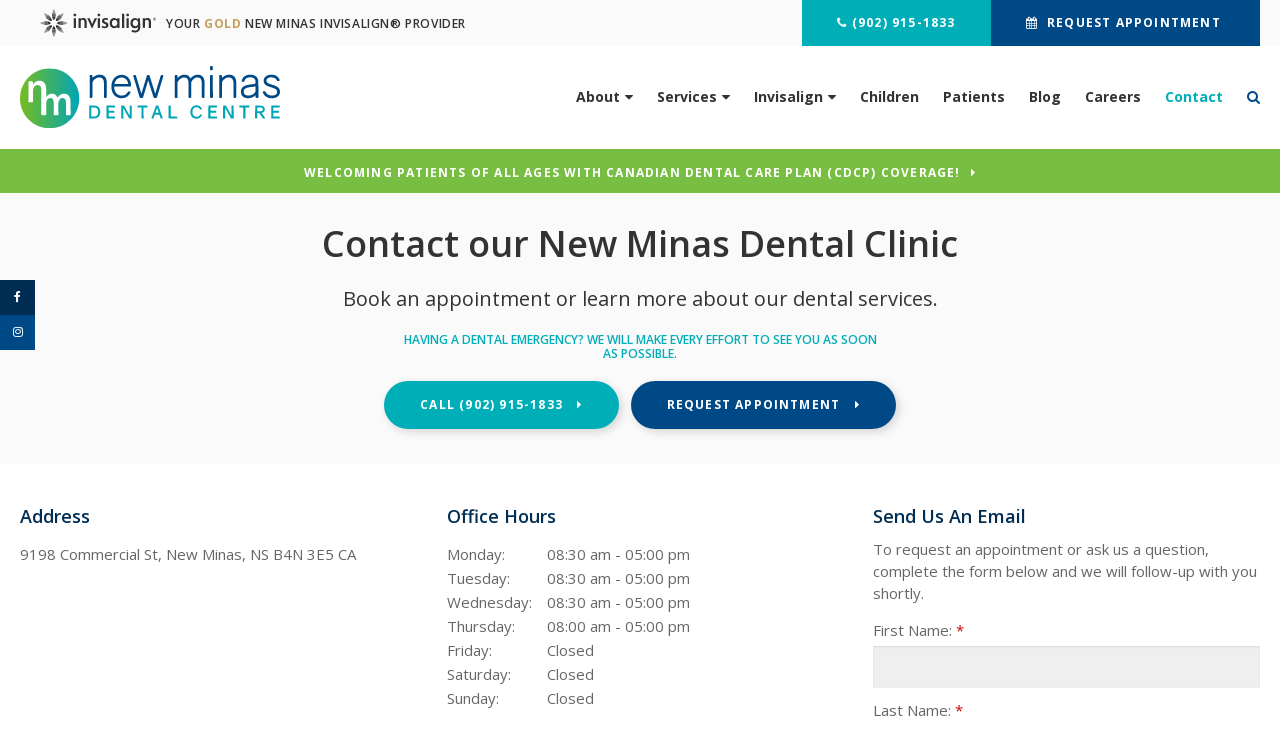

--- FILE ---
content_type: text/html; charset=UTF-8
request_url: https://www.newminasdentalcentre.ca/site/contact-dentist
body_size: 19639
content:
<!doctype html>
<html lang="en">
<head>
<title>Contact | New Minas Dental Centre | New Minas Dentist</title>
<meta http-equiv="Content-Type" content="text/html; charset=utf-8" />



<meta name="generator" content="Tymbrel ( www.tymbrel.com )" />

<meta name="description" content="Interested in learning more about our dentists and dental services? Ready to book an appointment? Contact our New Minas dental clinic today." />
<meta name="keywords" content="contact, dentist, New Minas" />


  <link rel="canonical" href="https://www.newminasdentalcentre.ca/site/contact-dentist" />



<script type="text/javascript">
function clearDefault(element) {
  if (element.defaultValue == element.value) { element.value = "" }
}
</script>




  <link href="/assets/3896/css/global.css" rel="stylesheet" type="text/css" />
<link rel="shortcut icon" href="/images/2211/favicon.ico" type="image/x-icon" />

      <script src="/assets/js/jquery-1.8.2.min.js" type="text/javascript" data-cmsi-js-1a96ecfa7997d56153ffc3d07bb90ca2="true"></script>
  





        
    
    
    
    
    
    
    
    
    
    
    
    
    
    
    
    <meta name="viewport" content="width=device-width, initial-scale=1.0" />	

<link rel="stylesheet" href="/images/2211/css/style-v7.css" />


<style>
.CareCruButton {
opacity: 1;
right: 0;
}
@media screen and (max-width: 610px) {
.CareCruButton { 
display: none;
}
}
</style>


    	
    <script>
        $(document).ready(function() {

$("#page-banner .tymbrel-col, #page-banner .calloutIcon, #page-banner").contents().unwrap();

        });
    </script>
    

    


	
<!-- Support For Older Browsers -->
<!--[if lte IE 9]>
	<script src="//html5shiv.googlecode.com/svn/trunk/html5.js"></script>
	<link rel="stylesheet" href="/images/2224/css/legacy.css" />
<![endif]-->
    


  
  
  
  
  
  
  
  
  
      
<meta name="verify-v1" content="4uOe7JMyyTRUbitn68JSRyAC3Os5k21nwObLXD5pM_4" />
<meta name="google-site-verification" content="4uOe7JMyyTRUbitn68JSRyAC3Os5k21nwObLXD5pM_4" />

  


<script type="text/javascript" src="/assets/js/forms/jquery.validate.min.js" data-cmsi-js-e9f70b7c3ceaad58b5a9715e8dc17a2d="true"></script>
<link href="/assets/css/forms/template_responsive.css" rel="stylesheet" type="text/css" data-cmsi-css-26ce0079204d966cf5ed7e635ebfe5cb />
<script>var onloadCallback = function(){ jQuery(".captcha-recaptcha").find(".show-captcha").each(function(index, el) {el.setAttribute("data-recaptcha-widget",index); recaptchaWidgetId = grecaptcha.render(el, {"sitekey":"6LfL_d4ZAAAAAO5L6UsS1LJ_SwE8TqzsEm3QvpAE"});});};</script>
<!--startSchema--><script type="application/ld+json">{"@context":"http:\/\/schema.org","@type":"Dentist","url":"https:\/\/www.newminasdentalcentre.ca\/site\/contact-dentist","@id":"https:\/\/www.newminasdentalcentre.ca","name":"New Minas Dental Centre","telephone":"(902) 681-3368","image":"https:\/\/d2l4d0j7rmjb0n.cloudfront.net\/site\/2211\/seo\/image.svg","logo":"https:\/\/d2l4d0j7rmjb0n.cloudfront.net\/site\/2211\/seo\/logo.svg","address":{"@type":"PostalAddress","addressLocality":"New Minas","addressCountry":"CA","addressRegion":"NS","postalCode":"B4N 3E5","streetAddress":"9198 Commercial St"},"sameAs":["https:\/\/www.facebook.com\/NewMinasDentalCentre\/","https:\/\/www.instagram.com\/newminasdental\/"],"openingHoursSpecification":[{"@type":"OpeningHoursSpecification","dayOfWeek":"http:\/\/schema.org\/Monday","opens":"08:30:00","closes":"17:00:00"},{"@type":"OpeningHoursSpecification","dayOfWeek":"http:\/\/schema.org\/Tuesday","opens":"08:30:00","closes":"17:00:00"},{"@type":"OpeningHoursSpecification","dayOfWeek":"http:\/\/schema.org\/Wednesday","opens":"08:30:00","closes":"17:00:00"},{"@type":"OpeningHoursSpecification","dayOfWeek":"http:\/\/schema.org\/Thursday","opens":"08:00:00","closes":"17:00:00"},{"@type":"OpeningHoursSpecification","dayOfWeek":"http:\/\/schema.org\/Friday","opens":"00:00:00","closes":"00:00:00"},{"@type":"OpeningHoursSpecification","dayOfWeek":"http:\/\/schema.org\/Saturday","opens":"00:00:00","closes":"00:00:00"},{"@type":"OpeningHoursSpecification","dayOfWeek":"http:\/\/schema.org\/Sunday","opens":"00:00:00","closes":"00:00:00"}]}</script><!--endSchema--><script type="text/javascript" src="/assets/js/intl-tel-input-24.6.0/build/js/intlTelInput.js" data-cmsi-js-7e215f480ebbafa5ae56e036563dcdef="true"></script>
<link href="/assets/js/intl-tel-input-24.6.0/build/css/intlTelInput.css" rel="stylesheet" type="text/css" data-cmsi-css-8c8af1911e6aa111f5198a1f93e31378 />
<script>var onloadCallback = function(){ jQuery(".captcha-recaptcha").find(".show-captcha").each(function(index, el) {el.setAttribute("data-recaptcha-widget",index); recaptchaWidgetId = grecaptcha.render(el, {"sitekey":"6LfL_d4ZAAAAAO5L6UsS1LJ_SwE8TqzsEm3QvpAE"});});};</script>

<!-- Google Tag Manager Data Layer -->
<script>
  dataLayer = [];
</script>

  <!-- Google Tag Manager -->
  <script>(function(w,d,s,l,i){w[l]=w[l]||[];w[l].push({'gtm.start':
        new Date().getTime(),event:'gtm.js'});var f=d.getElementsByTagName(s)[0],
      j=d.createElement(s),dl=l!='dataLayer'?'&l='+l:'';j.async=true;j.src=
      'https://www.googletagmanager.com/gtm.js?id='+i+dl;f.parentNode.insertBefore(j,f);
    })(window,document,'script','dataLayer','GTM-KQ6ZHVD');</script>
  <!-- End Google Tag Manager -->


<!-- GA -->
<script>
window.ga=window.ga||function(){(ga.q=ga.q||[]).push(arguments)};ga.l=+new Date;
ga('create', 'UA-35496696-8', 'auto');
ga('send', 'pageview');
</script>
<script async src='https://www.google-analytics.com/analytics.js'></script>
<!-- /GA -->


<!-- GA4 -->
  <script async src="https://www.googletagmanager.com/gtag/js?id=G-3KWMZLTGC3"></script>
  <script>
    window.dataLayer = window.dataLayer || [];
    function gtag(){dataLayer.push(arguments);}
    gtag('js', new Date());

    gtag('config', 'G-3KWMZLTGC3');
  </script>
<!-- /GA4 -->


<style>
.callBtn .appointmentActionSwap {
display: none;
}
</style>

<link href="https://www.hellodent.com" rel="preconnect">
<link href="https://d2l4d0j7rmjb0n.cloudfront.net" rel="preconnect">
<link href="https://tymbrel.com" rel="preconnect">
<link href="https://www.google-analytics.com" rel="preconnect">
<link href="https://www.googletagmanager.com" rel="preconnect">
<link href="https://ajax.googleapis.com" rel="preconnect">
<link href="https://cdn.jsdelivr.net" rel="preconnect">
<link href="https://www.google.com" rel="preconnect">
<link href="https://use.fontawesome.com" rel="preconnect">
</head>

    
  
<!-- TEMPLATE TAB -->

<!-- FOUNDATION GRID SUPPORT ADDED FOR IE -->
<!--[if lt IE 7]><body class="lt-ie9 lt-ie8 lt-ie7"><![endif]-->
<!--[if IE 7]><body class="lt-ie9 lt-ie8"><![endif]-->
<!--[if IE 8]><body class="lt-ie9"><![endif]-->
<!--[if gt IE 8]><!-->
<body itemscope='' itemtype='http://schema.org/Dentist'><!-- Google Tag Manager -->
<noscript><iframe src="https://www.googletagmanager.com/ns.html?id=GTM-KQ6ZHVD" height="0" width="0" style="display:none;visibility:hidden"></iframe></noscript>
<!-- End Google Tag Manager -->


<!-- GLOBAL SCRIPT ONLINE BOOKING -->
<!-- START FEED CODE -->
                                                                                                                                                                                                                                                                                                                                                                                                                                                                                                                                                                                                                                                                                                                                                                                                                                                                                                                                                                                                                                                                                                                                                                                                                                    
                    

                                                


<span class="get-practice-code" style="display:none !important;">ASGN</span>
<div role="dialog" id="dialog-book" aria-labelledby="dialog-book_label" aria-modal="true" class="hidden dialog-book dialog-book--request-appt">
    <button id="dialog-book__close-button" class="dialog-book__close_button">&times;<span class="sr-only">Close Dialog</span></button>
                       
    <div class="hellodent-practice-form">
    <div class="hellodent-practice-modal-header-wrap">
        <div>
            <p class="office office--modal">New Minas Dental Centre</p>
                        <h2 id="dialog-book_label">Request an Appointment</h2>
            <p>Powered by <img src="https://www.hellodent.com/images/2856/images/hellodent-logo.svg" alt="hellodent"
                    width="93" height="13"></p>
                    </div>
        <div>
                        <p class="leadin">For urgent issues, please call: </p>
                        <p><a href="tel:+19026813368" class="dialog-book__phone" id="phoneNumberSrc">(902) 681-3368</a></p>
        </div>
    </div>

    <div class="modal__choose">
            <div class="details__text">
                                <div class="form-vertical">
<div class="ifg-preview-continer" id="ifg-form-container">
<form method="post" id="ifgForm-446" onsubmit="return false;" data-cy="form">

<script>
  
  if (typeof window.phoneObjects446 === 'undefined') {
    window.phoneObjects446 = [];
  }
  
</script>

  
  
  
  
  
      <div class="form-group ifg-sort" id="ifg-element-div-1">
    <label class="col-md-2  control-label " for="ifg-formfield-446-1" id="ifg-formfield-446-label-1">
      __Practice_Code      
    </label>
    <div class="col-md-10">
      <input data-field-name="__Practice_Code" type="text"  name="ifg-formfield-446-1" id="ifg-formfield-446-1" class="element_style_1  form-control"  data-cy="text"/>
      <span for="ifg-formfield-446-1" class="help-block"></span>
          </div>
  </div>
  
  
  
  
  
  
  
  
  
  
  
  
  
  
  
      <div class="form-group ifg-sort" id="ifg-element-div-29">
    <label class="col-md-2  control-label " for="ifg-formfield-446-29" id="ifg-formfield-446-label-29">
      __Practice_Name      
    </label>
    <div class="col-md-10">
      <input data-field-name="__Practice_Name" type="text"  name="ifg-formfield-446-29" id="ifg-formfield-446-29" class="element_style_29  form-control"  data-cy="text"/>
      <span for="ifg-formfield-446-29" class="help-block"></span>
          </div>
  </div>
  
  
  
  
  
  
  
  
  
  
  
  
  
  
  
  
  
  
  
  
                
    
                              <div class="form-group ifg-sort" id="ifg-element-div-16">
    <label class="col-md-2 control-label >" for="ifg-formfield-446-16" id="ifg-formfield-446-label-16">
    What is the reason for your visit?          <span aria-hidden="true">*</span>
        </label>
    <div class="col-md-10">
      <select name="ifg-formfield-446-16" id="ifg-formfield-446-16" class="element_style_16  form-control" required aria-required="true" data-cy="select">
                                                      <option value="0" >No selection</option>
                                                  <option value="1" >Cleaning and/or checkup</option>
                                                  <option value="2" >Experiencing pain (non-emergency)</option>
                                                  <option value="3" >Consultation (straighter smile, whiter smile, etc.)</option>
                                                  <option value="4" >Other</option>
                              </select>
      <span for="ifg-formfield-446-16" class="help-block"></span>
          </div>
  </div>
  
  
  
  
  
  
  
  
  
  
      <div class="form-group ifg-sort" id="ifg-element-div-30">
    <label class="col-md-2  control-label " for="ifg-formfield-446-30" id="ifg-formfield-446-label-30">
      What is the other reason for your visit?      
    </label>
    <div class="col-md-10">
      <input data-field-name="Other Visit Reason" type="text"  name="ifg-formfield-446-30" id="ifg-formfield-446-30" class="element_style_30  form-control"  data-cy="text"/>
      <span for="ifg-formfield-446-30" class="help-block"></span>
          </div>
  </div>
  
  
  
  
  
  
  
  
  
  
  
  
  
  
  
  
  
  
  
  
                          
              
                              <div class="form-group ifg-sort" id="ifg-element-div-18">
    <label class="col-md-2 control-label >" for="ifg-formfield-446-18" id="ifg-formfield-446-label-18">
    Are you a new patient?          <span aria-hidden="true">*</span>
        </label>
    <div class="col-md-10">
      <select name="ifg-formfield-446-18" id="ifg-formfield-446-18" class="element_style_18  form-control" required aria-required="true" data-cy="select">
                                                      <option value="0" >No selection</option>
                                                  <option value="1" >Yes</option>
                                                  <option value="2" >No</option>
                                                  <option value="3" >Other</option>
                              </select>
      <span for="ifg-formfield-446-18" class="help-block"></span>
          </div>
  </div>
  
  
  
  
  
  
  
  
  
  
  
  
  
  
  
      <div class="form-group ifg-sort" id="ifg-element-div-19">
    <label class="col-md-2 control-label >" for="ifg-formfield-446-19" id="ifg-formfield-446-label-19">
    Preferred day of the week        </label>
    <div class="col-md-10">
      <select name="ifg-formfield-446-19" id="ifg-formfield-446-19" class="element_style_19  form-control"  data-cy="select">
                                                      <option value="0" >No selection</option>
                                                  <option value="1" >Monday</option>
                                                  <option value="2" >Tuesday</option>
                                                  <option value="3" >Wednesday</option>
                                                  <option value="4" >Thursday</option>
                                                  <option value="5" >Friday</option>
                                                  <option value="6" >Saturday</option>
                                                  <option value="7" >Sunday</option>
                              </select>
      <span for="ifg-formfield-446-19" class="help-block"></span>
          </div>
  </div>
  
  
  
  
  
  
  
  
  
  
  
  
  
  
  
      <div class="form-group ifg-sort" id="ifg-element-div-20">
    <label class="col-md-2 control-label >" for="ifg-formfield-446-20" id="ifg-formfield-446-label-20">
    Preferred time of day        </label>
    <div class="col-md-10">
      <select name="ifg-formfield-446-20" id="ifg-formfield-446-20" class="element_style_20  form-control"  data-cy="select">
                                                      <option value="0" >No selection</option>
                                                  <option value="1" >Morning</option>
                                                  <option value="2" >Afternoon</option>
                                                  <option value="3" >Evening</option>
                              </select>
      <span for="ifg-formfield-446-20" class="help-block"></span>
          </div>
  </div>
  
  
  
  
  
  
  
  
  
  
                          
              
                  
    
        <div class="form-group ifg-sort" id="ifg-element-div-21">
    <label class="col-md-2  control-label " for="ifg-formfield-446-21" id="ifg-formfield-446-label-21">
      First name              <span aria-hidden="true">*</span>
      
    </label>
    <div class="col-md-10">
      <input data-field-name="First Name" type="text"  name="ifg-formfield-446-21" id="ifg-formfield-446-21" class="element_style_21  form-control" required aria-required="true" data-cy="text"/>
      <span for="ifg-formfield-446-21" class="help-block"></span>
          </div>
  </div>
  
  
  
  
  
  
  
  
  
  
  
  
  
  
  
                          
              
                  
    
        <div class="form-group ifg-sort" id="ifg-element-div-22">
    <label class="col-md-2  control-label " for="ifg-formfield-446-22" id="ifg-formfield-446-label-22">
      Last name              <span aria-hidden="true">*</span>
      
    </label>
    <div class="col-md-10">
      <input data-field-name="Last Name" type="text"  name="ifg-formfield-446-22" id="ifg-formfield-446-22" class="element_style_22  form-control" required aria-required="true" data-cy="text"/>
      <span for="ifg-formfield-446-22" class="help-block"></span>
          </div>
  </div>
  
  
  
  
  
  
  
  
  
  
  
  
                          
                                            <div class="form-group ifg-sort" id="ifg-element-div-23">
    <label class="col-md-2  control-label " for="ifg-formfield-446-23" id="ifg-formfield-446-label-23">
      Email address              <span aria-hidden="true">*</span>
      
    </label>
    <div class="col-md-10">
      <input data-field-name="Email Address" type="email"  name="ifg-formfield-446-23" id="ifg-formfield-446-23" class="element_style_23  form-control" required aria-required="true" data-cy="email"/>
      <span for="ifg-formfield-446-23" class="help-block"></span>
          </div>
  </div>
  
  
  
  
  
  
  
  
  
  
  
  
  
  
  
  
                                      
                                                                  <div class="form-group ifg-sort" id="ifg-element-div-28">
      <label class="col-md-2  control-label " for="ifg-formfield-446-28" id="ifg-formfield-446-label-28">
        Phone                  <span aria-hidden="true">*</span>
        
      </label>
      <div class="col-md-10">
        <input type="tel"  name="ifg-formfield-446-28" id="ifg-formfield-446-28" class="element_style_28  form-control" required aria-required="true" data-cy="phone"/>
        <span for="ifg-formfield-446-28" class="help-block"></span>
              </div>
      <input type="hidden" name="ifg-formfield-446-28-phone-country" id="ifg-formfield-446-28-phone-country" value="ca" />
    </div>
      <script>
    
    (() => { //prevent double declarations of the following constants
      const phoneFieldFullName = 'ifg-formfield-446-28-phone-full';

      const phoneCountry = document.getElementById('ifg-formfield-446-28-phone-country');
      const input = document.getElementById("ifg-formfield-446-28");
      const intlTelInputObj = intlTelInput(input, {
        loadUtilsOnInit: "/assets/js/intl-tel-input-24.6.0/build/js/utils.js",
        formatAsYouType: true,
        formatOnDisplay: true,
        strictMode: true,
        initialCountry: 'ca',
        autoPlaceholder: 'off',
        hiddenInput: function(telInputName) {
          return {
            phone: phoneFieldFullName,
          };
        }
      });
      input.addEventListener('countrychange', () => {
        phoneCountry.value = intlTelInputObj.getSelectedCountryData().iso2;
      });
      window.phoneObjects446.push({intlTelInput: intlTelInputObj, phoneFieldFullName: phoneFieldFullName});
    })();

    
    </script>
  
  
  
  
  
  
  
  
  
  
  
  
  
  
  
  
  
  
  
  
  
  
  
      <div class="form-group ifg-sort" role="group" aria-labelledby="ifg-formfield-446-label-25" id="ifg-element-div-25">
    <label class="col-md-2 control-label " id="ifg-formfield-446-label-25" role="presentation">
    Preferred contact method         </label>
    <div class="col-md-10">
                                                    <div class="" >
            <label for="ifg-formfield-446-25-0" class="element_style_25  ">
            <input type="radio" name="ifg-formfield-446-25" id="ifg-formfield-446-25-0" class="" value="0"   data-cy="radio"/>
            Phone</label>
          </div>
                                                <div class="" id="ifg-formfield-446-25">
            <label for="ifg-formfield-446-25-1" class="element_style_25  ">
            <input type="radio" name="ifg-formfield-446-25" id="ifg-formfield-446-25-1" class="" value="1"   data-cy="radio"/>
            Email</label>
          </div>
                              <span for="ifg-formfield-446-25" class="help-block"></span>
          </div>
  </div>
  
  
  
  
  
  
  
  
  
  
  
  
  
  
  
  
  
          
        
        
  <div class="form-group ifg-sort" id="ifg-element-div-26">
    <label class="col-md-2 control-label " for="ifg-formfield-446-26" id="ifg-formfield-446-label-26">
    Spam Blocker         </label>
    <div class="col-md-10">
      <div id="recaptcha-26" class="captcha-recaptcha">
        <div class="show-captcha" ></div>
      </div>
      <span for="captchaSolution" class="help-block"></span>
          </div>
  </div>
  
  
  
  
  
  
  
  
  
  
  
      <div id="f1_upload_process-446" class="form-group" style="display:none;">
    <img src="/assets/images/manage/forms/loader.svg" width="32" alt="loader" />
  </div>
  <div class="form-group">
    <input type="submit" name="ifg-formfield-446-27" id="ifg-formfield-446-27" value="Submit" class="form-control element_style_27 event-submit-btn-446" onclick="submitClicked(446);return false;" data-cy="form-submit"/>
  </div>
  
  
  
  
  
  
  
<input type="hidden" name="form_id" value="61323" />
<input type="hidden" name="genRand_id" value="446" />
</form>



</div>
</div>


<script type="text/javascript">
  
    

jQuery().ready(function() {
  startUpload = function(generateRand2) {
  window.globalVar2 = generateRand2;
    document.getElementById('f1_upload_form-'+globalVar2).style.visibility = 'hidden';
     return true;
  }

  stopUpload = function(response) {
    if (response.success == true) {
      if (response.file_names) {
        jQuery.each(response.file_names, function(index, element) {
          jQuery("#ifg-formfield-"+globalVar+"-" + index).val(element);
        });
      }
      ajaxSubmit();
    } else {
      jQuery(".event-err").remove();
      jQuery.each(response.err, function(index, element) {
        jQuery("#ifg-formfield-"+globalVar+"-" + element.fileindex).after(element.err);
      });
      jQuery("#f1_upload_process-"+globalVar).hide();
      jQuery(".event-submit-btn-"+globalVar).show();
    }

    return true;
  }

  jQuery("#ifgForm-446").validate({

    rules: {
     "ifg-formfield-446-16":"required","ifg-formfield-446-18":"required","ifg-formfield-446-21":"required","ifg-formfield-446-22":"required","ifg-formfield-446-23":{required: true, email: true},"ifg-formfield-446-28":{required: true},"captchaSolution":"required"
    },
    messages: {
      "ifg-formfield-446-16": "Please select from a menu item below.","ifg-formfield-446-18": "Please select from a menu item below.","ifg-formfield-446-21": "This field is required.","ifg-formfield-446-22": "This field is required.","ifg-formfield-446-23": "Provide a valid email address.","ifg-formfield-446-28": "Provide a valid phone number.","captchaSolution": "This field is required"
    },
    errorElement: 'span',
    errorPlacement: function (error, element) {
      error.insertAfter(element.closest('.col-md-10'));
    },
    errorClass: 'help-block',
    focusInvalid: true,
    ignore: "",
    invalidHandler: function (event, validator) {
      // Nix?
    },
    highlight: function (element) {
      var form_id = jQuery(element).closest('form').attr('id');
      var splitFormID = form_id.split("-");
      var getFormID = splitFormID[1];
      jQuery(element).closest('.form-group').addClass('has-error');
      jQuery(element).closest('.form-group').find('.help-block').addClass('help-block-bg');
      jQuery("#f1_upload_process-"+getFormID).hide();
      jQuery(".event-submit-btn-"+getFormID).show();
    },
    unhighlight: function (element) {
      jQuery(element).closest('.form-group').removeClass('has-error');
      jQuery(element).closest('.form-group').find('.help-block').removeClass('help-block-bg');
    },
    success: function (label) {
      label.closest('.form-group').removeClass('has-error');
    },

    submitHandler: function(form) {
      var has_selected_file;
      //jQuery('input[type=file]').filter(function() {
      jQuery('#upload_form-446').filter(function() {
        has_selected_file = true;
      }).length  > 0 ;
      if (has_selected_file) {
        jQuery("#upload_form-446").submit();
      } else{
        ajaxSubmit();
      }
    }
  });

  submitClicked = function(generateRand) {
    window.globalVar = generateRand;
    jQuery("#f1_upload_process-"+globalVar).show();
    jQuery("#f1_upload_process-"+globalVar+ " img").css({
      'border': '1px dotted rgb(204, 204, 204)',
      'border-radius': '17px',
      'background-color': '#ccc'
    });
    jQuery(".event-submit-btn-"+generateRand).hide();
    jQuery(".event-err").hide();
    jQuery(".alert").remove();

    let eleRecaptcha = $("#ifgForm-" + generateRand).find('div input[name="g-recaptcha-response"]');
    if (eleRecaptcha.length > 0) {
      grecaptcha.execute('6LdiBt8ZAAAAAK_r5akjc-frIgBB8I0L8CwWJK7A', {action: "submit"}).then(function (token) {
        $(eleRecaptcha).val(token);
        jQuery("#ifgForm-" + generateRand).submit();
      });
    } else {
      jQuery("#ifgForm-" + generateRand).submit();
    }
  }

  selectUploadFile = function(generateRand,counter) {
    jQuery("#ifg-formfield-"+generateRand+"-file-"+counter).click();
  }

  showFileNameSelected = function(generateRand,counter) {
    jQuery("#ifg-upload-"+generateRand+"-file-"+counter).html(jQuery("#ifg-formfield-"+generateRand+"-file-"+counter).val().split('\\').pop());
    jQuery("#ifg-formfield-"+generateRand+"-"+counter).val(jQuery("#ifg-formfield-"+generateRand+"-file-"+counter).val().split('\\').pop());
  }

  fillPhoneFieldsFull = function(globalVar) {
    for (const phoneObj of window['phoneObjects' + globalVar]) {
      document.getElementsByName(phoneObj.phoneFieldFullName)[0].value = phoneObj.intlTelInput.getNumber();
    }
  }

    ajaxSubmit = function() {
    const successCallback = (response) => {
              if (response.field_success == true) {
          var all_success = response.success;
          var displayAlert = true;
          if (typeof response.success_email != 'undefined' && response.success_email == true) {
            jQuery("#ifg-form-container").prepend(response.success_email_msg);
          } else if (typeof response.success_email != 'undefined' && response.success_email == false) {
            jQuery("#ifg-form-container").prepend(response.err_email_msg);
            all_success = false;
          }

          if (typeof response.success_action != 'undefined') {
            if (response.success_action == 'url-redirection' && typeof response.success_msg != 'undefined') {
              if (response.success_target == 'true') {

                jQuery("#ifgForm-"+globalVar).css("display","none");
                jQuery(".event-submit-btn-"+globalVar).css("display","none");
                jQuery("#ifgForm-"+globalVar).before("<div class='alert alert-success'>Sent.</div>");
                jQuery('html, body').animate({
                  scrollTop: jQuery(".alert").offset().top
                }, 500);
                window.open(response.success_msg, '_blank');
              } else {
                displayAlert = false;
                window.location.href = response.success_msg;
              }
            } else if (response.success_action == 'custom-msg' && typeof response.success_msg != 'undefined') {
              jQuery("#ifgForm-"+globalVar).before(response.success_msg);
            }
          }

          if ( displayAlert ){
            jQuery('html, body').animate({
              scrollTop: jQuery(".alert").offset().top
            }, 500);
          }

          jQuery("#ifgForm-"+globalVar).css("display","none");
          jQuery(".event-submit-btn-"+globalVar).css("display","none");
        } else {
          jQuery.each(response.field_err, function (index, element) {
            if ($("#" + element.field_name).closest("form").find("div.show-captcha").length > 0) {
              let recaptchaWidgetId = $("#" + element.field_name).closest("form").find("div.show-captcha").data().recaptchaWidget;
              if (typeof recaptchaWidgetId != 'undefined') {
                grecaptcha.reset(recaptchaWidgetId)
              }
            }
            jQuery("#" + element.field_name).after('<div class="has-error-' + globalVar + ' event-err"><span class="help-block-bg" style="color:#b94a48;">' + element.err + '</span></div>');
          });
        }
    }
    fillPhoneFieldsFull(globalVar);
    var frmData = jQuery("#ifgForm-" + globalVar).serialize();
    jQuery.ajax({
      url: "/cmsi-data/formdata",
      data: frmData,
      type: "POST",
      async: false,
      dataType: "json",

      success: function (response) {
        let email = '';
        let phone = '';

        const frmElements = document.querySelectorAll("#ifgForm-" + globalVar + ' [data-field-name]');
        for (const frmElement of frmElements) {
          if (email === '' && frmElement.dataset.fieldName.toLowerCase().indexOf('email') > -1) {
            email = frmElement.value;
          }
        }

        for (const phoneObj of window.phoneObjects446) {
          phone = phoneObj.intlTelInput.getNumber();
        }

        if (window.dataLayer && window['google_tag_manager']) {
          window.dataLayer.push({
            'event': 'frmSubmission',
            'email': email,
            'phone': phone,
            'eventCallback': (containerId) => {
              if (containerId.startsWith("GTM-")) {
                successCallback(response);
              }
            },
            'eventTimeout' : 2000,
          });
        } else {
          successCallback(response);
        }
        jQuery("#f1_upload_process-" + globalVar).hide();
        jQuery(".event-submit-btn-" + globalVar).show();
      },
  
      error:function(xhr,err){
        jQuery("#f1_upload_process-"+globalVar).hide();
        jQuery(".event-submit-btn-"+globalVar).show();
      }
    });
  }

});
</script>


                            </div>
            <div class="hours hoursHideSelect" style="display:none">
                <p class="startTime">08:30</p>
                <p class="startTime">08:30</p>
                <p class="startTime">08:30</p>
                <p class="startTime">08:00</p>
                <p class="startTime">00:00</p>
                <p class="startTime">00:00</p>
                <p class="startTime">00:00</p>
                
                
                <script>
                    $(document).ready(function () {
                        let hours = $('.hoursHideSelect .startTime');
                        let selectElement = $('#dialog-book #ifg-element-div-19, #dialog-book #ifg-element-div-31');
                        // Check if any hours are "00:00"
                        hours.each(function(index, hour) {
                            if ($(hour).text() === "00:00") {
                                // Disable the corresponding option
                                   let option = selectElement.find(`option[value="${index + 1}"]`);
                                if (option.length > 0) {
                                    // Hour is "00:00", disable the option
                                    option.prop('disabled', true);
                                }
                            }
                        });
                    });
                </script>
                
                
            </div>
        </div>
    </div>   
</div>


<style>
    .hellodent-practice-form {
        --primary-300: #00f6ad;
        --primary-400: #00c389;
        --primary-500: #009065;
        --primary-text: var(--neutral-100);
        --primary-light1: #e5f9f3;
        --primary-light2: #ecfcf8;
        --primary-light-text: var(--neutral-800);
        --secondary-300: #606a73;
        --secondary-400: #495057;
        --secondary-500: #32373b;
        --secondary-text: var(--neutral-100);
        --success-300: #5797db;
        --success-400: #2d7dd2;
        --success-500: #2464a8;
        --success-text: var(--neutral-100);
        --success-light1: #85c7f2;
        --success-light1-text: var(--neutral-800);
        --success-light2: #e6f4fd;
        --success-light2-text: var(--neutral-800);
        --success-dark: #083e77;
        --success-dark-text: var(--neutral-100);
        --alert-300: #f8b8d5;
        --alert-400: #f489ba;
        --alert-500: #f05a9f;
        --alert-text: var(--neutral-800);
        --alt-300: #f9e67f;
        --alt-400: #f7dc4e;
        --alt-500: #f5d21d;
        --alt-text: var(--text);
        --alt-light1: #fef8db;
        --invisalign: #303030;
        --pc-health: #d9ebf9;
        --neutral-100: #fff;
        --neutral-200: #f8f8f8;
        --neutral-300: #efefef;
        --neutral-400: #d6d6d6;
        --neutral-500: #495057;
        --neutral-600: #303030;
        --neutral-700: #222;
        --neutral-800: #152322;
        --neutral-900: #000;
        --text: #111;
        --links: var(--primary-400);
        --padding: 1.25rem;
        --double-padding: 2.5rem;
        --br: 3px;
        --br-btn: 500px;
        --bs: 0 .125rem .3125rem 0 rgba(0, 0, 0, 0.15);
        --letter-spacing: -.03em;
        --letter-spacing-md: -.02em;
        --letter-spacing-sm: -.005em;
        --max-width: 82.25rem;
        --max-width-padding: calc(var(--max-width) + var(--padding) + var(--padding));
        --max-width-lg: 100rem;
        --max-width-lg-padding: calc(var(--max-width-lg) + var(--padding) + var(--padding));
        --sidebar-content: 25.75rem;
        --sidebar-content-sm: 18.6875rem;
        --search-intro-height: 11.65625rem;
        --ff-primary-book: "Open Sans", "Arial", sans-serif;
        --ff-secondary-book: "Raleway", "Trebuchet MS", sans-serif;
        --leftArrow: "\f060";
        --rightArrow: "\f061";
        --upArrow: "\f106";
        --downArrow: "\f107";
    }
   [lang="en"] #dialog-book #ifg-element-div-1, 
   [lang="en"] #dialog-book #ifg-element-div-29,
   [lang="fr"] #dialog-book #ifg-element-div-21,
   [lang="fr"] #dialog-book #ifg-element-div-20 {
        display: none;
    }
    *:focus {
        outline: .125rem solid #152322;
        outline-offset: 0.125rem;
    }
    body.modalOpen::before {
        content: '';
        display: block;
        position: absolute;
        top: 0;
        left: 0;
        width: 100%;
        height: 100%;
        background: rgba(0, 0, 0, 0.8);
        z-index: 1003;
    }
    .dialog-book.hidden {
        display: none;
    }
    .dialog-book {
        box-sizing: border-box;
        padding: 0;
        background-color: #fff;
        color: #111;
        width: calc(100% - 1.25rem);
        max-height: 95vh;
        max-width: 62.5rem;
        box-shadow: 0 19px 38px rgba(0,0,0,0.12), 0 15px 12px rgba(0,0,0,0.22);
        position: absolute;
        z-index: 999999999;
        top: 50%;
        left: 50%;
        transform: translate(-50%, -50%);
        overflow: auto;
    }
    .dialog-book__close_button {
        position: absolute;
        top: 1.25rem;
        right: 0.125rem;
        font-size: 1.875rem;
        line-height: 1;
        background: none;
        color: #152322;
        padding-inline: 0.375rem;
        border: 0;
        z-index: 1;
        cursor: pointer;
    }
    @media screen and (min-width: 71.938rem) {
        .dialog-book__close_button {
            top: 0;
            right: 0.625rem;
        }
    }
    
    
    .office--modal {
        color: var(--primary-400);
    }
    .office {
        font-size: .75rem;
        font-weight: 700;
        letter-spacing: .03em;
        text-transform: uppercase;
    }
    .dialog-book .dialog-book__phone,
    .dialog-book input[type=submit],
    .dialog-book__submit-another-request {
        box-sizing: border-box;
        cursor: pointer;
        display: inline-block;
        text-decoration: none;
        line-height: 1.2307692308;
        transition: all 0.2s ease-out;
        margin-bottom: .15625rem;
        font-size: .875rem;
        font-family: var(--ff-secondary-book);
        font-weight: 700;
        text-transform: none;
        border-radius: var(--br-btn);
        padding: .540625rem 1.07rem;
        border: .125rem solid var(--btn-border, transparent);
        color: var(--btn-fg, --neutral-100);
        background: var(--btn-bg, --neutral-900);
    }
    .dialog-book .dialog-book__phone {
        --btn-fg: var(--success-text);
        --btn-bg: var(--success-400);
    }
    .dialog-book .dialog-book__phone:hover, .dialog-book .dialog-book__phone:focus {
        background: var(--success-500) !important;
        color: var(--success-text) !important;
        border-color: transparent !important;
    }
    
    .dialog-book input[type="submit"],
    .dialog-book__submit-another-request {
        --btn-fg: var(--primary-text);
        --btn-bg: var(--primary-400);
    }
    .dialog-book input[type="submit"]:hover, .dialog-book input[type="submit"]:focus,
    .dialog-book__submit-another-request:hover, .dialog-book__submit-another-request:focus {
        background: var(--primary-500) !important;
        color: var(--primary-text) !important;
        border-color: transparent !important;
    }

    .hellodent-practice-form div.alert a:hover,
    .hellodent-practice-form div.alert a:focus {
        outline-color: var(--secondary-text);
        opacity: 0.75;
    }
    .hellodent-practice-form {
        padding: 2.5rem 1.25rem;
        position: relative;
        font-family: var(--ff-primary-book);
    }
    
    .hellodent-practice-form h2{
        font-family: var(--ff-secondary-book);
        font-weight: 500;   
        color: #111;
        margin: 1.875rem 0 1.25rem 0;
        font-size: 1.75rem;
        letter-spacing: 0;
        line-height: 1.3823529412;
    }
    
    .hellodent-practice-form .modal__choose {
        margin-top:20px !important;
    }
    
    .hellodent-practice-modal-header-wrap {
        display:flex;
        gap:10px 20px;
        flex-wrap:wrap;
    }
    .hellodent-practice-modal-header-wrap >div{
        width:calc(50% - 10px);
        flex-grow:1;
    }
    @media (max-width:768px){
      .hellodent-practice-modal-header-wrap >div{
          width:100%;
      }  
    }
    html[lang="en"] .hellodent-practice-form #ifg-element-div-30, html[lang="fr"] .hellodent-practice-form #ifg-element-div-34 {
        display: none;
        
    }
    .hellodent-practice-form select {
        line-height: 1.1;
        color: var(--text);
        cursor: pointer;
        height: 2.708rem;
        font-size: 1rem !important;
        appearance: none;
        -webkit-appearance: none;
    }
    .hellodent-practice-modal-header-wrap >div:last-child a{
        margin-bottom:0;
    }
    .hellodent-practice-modal-header-wrap h2 {
        margin-top:0;
    }
    
    .hellodent-practice-modal-header-wrap .leadin {
        margin-bottom: 0.75rem !important;
        font-family: var(--ff-primary-book);
        font-size: 1.375rem;
        line-height: 1.2272727273;
        font-weight: 300;
        color: #000;
        text-align: left;
        letter-spacing: 0;
    }
    
     .hellodent-practice-modal-header-wrap .office {
        margin-bottom: 0.188rem;
    }
     .hellodent-practice-modal-header-wrap p:last-child {
        font-size:0.875rem;
        display: flex;
        align-items: baseline;
        gap: 0.188rem;
    }
    .hellodent-practice-modal-header-wrap img{
        display: inline-block;
        padding-left: 0.188rem;
        border-radius: 0;
    }
    
    .hellodent-practice-form select::-ms-expand {
      display: none;
    }
    .hellodent-practice-form .select{
         position: relative; 
    }
    .hellodent-practice-form .select::after {
          display: inline-block;
        font: normal normal normal .875rem FontAwesome;
        font-size: inherit;
        text-rendering: auto;
        -webkit-font-smoothing: antialiased;
        -moz-osx-font-smoothing: grayscale;
        content: "\f107";
      font-size:1.4rem;
      color: #333;
      position: absolute;
      right: 0.875rem;
      top: 50%;
      transform: translateY(-50%);
      pointer-events: none;
    }
    .hellodent-practice-form .form-group {
        margin:0;
    }
    .hellodent-practice-form .form-group:last-of-type {
        grid-column: 1 / -1;
    }
    .hellodent-practice-form .help-block {
        display:none;
    }
    
    .hellodent-practice-form iframe{
        max-width:100% !important;
    }
    .hellodent-practice-form .show-captcha > div{
        width:100% !important;
    }

    .hellodent-practice-form input[type="text"], .hellodent-practice-form textarea, .hellodent-practice-form input[type="email"], .hellodent-practice-form input[type="password"], 
    .hellodent-practice-form input[type="tel"], .hellodent-practice-form input[type="url"], .hellodent-practice-form input[type="search"], .hellodent-practice-form input[type="date"], .hellodent-practice-form select {
        background: var(--neutral-100);
        padding-block: 0.438rem !important;
        padding-inline: 1.063rem !important;
        font-size: 1rem !important;
        border-radius: var(--br-btn);
        border-color: transparent;
        width: 100%;
        color: var(--text);
        height: 2.708rem;
        line-height: 1.1;
        max-width: none;
        margin-bottom: 0;
    }

    .hellodent-practice-form input[type="submit"] {
        padding-block: 0.75rem !important;
        min-width: 8.75rem;
    }
    
    .hellodent-practice-form.dialog-book {
        background: var(--neutral-100);
    }
    .hellodent-practice-form .form-vertical {
        max-width: none;
    }
    .hellodent-practice-form form {
      text-align: left;
        background: var(--success-dark);
      color:var(--neutral-100);
      padding: 1.25rem 1.25rem 1.563rem;
    }
    
    .hellodent-practice-form form *:focus {
        outline: .125rem solid #fff;
    }
    
    .hellodent-practice-form .form-group .control-label span {
        color: var(--primary-400) !important;
    }
    @media screen and (min-width: 48.0625rem) {
      .hellodent-practice-form form {
        grid-template-columns: repeat(2, 1fr);
      }
    }
      .hellodent-practice-form form {
        display: grid;
        gap: 0.9375rem var(--padding);
      }

    
    
      .hellodent-practice-form .inputContainerRow {
        display: grid;
        gap: 0.625rem var(--padding);
    
      }
    
    
    @media screen and (min-width: 31.3125rem) {
      .hellodent-practice-form .inputContainerRow {
        grid-template-columns: repeat(2, 1fr);
      }
    }
    .hellodent-practice-form .inputContainerRow {
        margin: 0;
    }
    .hellodent-practice-form .inputContainer.radioContainer {
        border-radius: 31.25rem;
    }
    .hellodent-practice-form .inputContainer {
        display: block;
        position: relative;
        cursor: pointer;
        -webkit-user-select: none;
        -moz-user-select: none;
        user-select: none;
        margin: 0;
        background: var(--neutral-100);
        color: var(--text);
        display: flex;
        flex-flow: row wrap;
        align-items: center;
        min-height: 2.708rem;
    }
    .hellodent-practice-form .inputContainer:focus-within {
        outline: 2px solid var(--primary-400);
    }
    .hellodent-practice-form .inputContainer label {
        margin: 0 !important;
        font-size: inherit;
        width: 100%;
        padding: 0.5625rem 0.625rem 0.625rem 3.125rem;
        cursor: pointer;
        font-weight: 300 !important;
    }
    @media screen and (min-width: 31.3125rem) {
      .hellodent-practice-form label {
        margin-bottom: 0.9375rem;
      }
    }
    .hellodent-practice-form label {
        display: block;
        font-weight: 400 !important;
        margin-bottom: 0.625rem;
    }
    .hellodent-practice-form .inputContainer input {
        position: absolute;
        opacity: 0;
        cursor: pointer;
        height: 0.0625rem;
        width: 0.0625rem;
    }
    .hellodent-practice-form .radioContainer .checkmark {
        border-radius: 31.25rem;
    }
    .hellodent-practice-form .checkmark {
        position: absolute;
        top: calc(50% - 0.9375rem);
        left: 0.625rem;
        height: 1.875rem;
        width: 1.875rem;
        cursor: pointer;
        border: 1px solid var(--neutral-400);
    }
    .hellodent-practice-form .checkmark:after {
        content: "";
        position: absolute;
        display: none
    }
    
    .hellodent-practice-form .inputContainer input:checked~.checkmark:after {
        display: block
    }
    
    .hellodent-practice-form .checkboxContainer .checkmark:after {
        left: .625rem;
        top: .25rem;
        width: .5625rem;
        height: 1.0625rem;
        border-width: 0 .1875rem .1875rem 0;
        -webkit-transform: rotate(45deg);
        transform: rotate(45deg)
    }
    
    .hellodent-practice-form .radioContainer .checkmark:after {
        top: .25rem;
        left: .25rem;
        width: 1.25rem;
        height: 1.25rem;
        border-radius: 50%;
        background: var(--success-400)
    }
    
    .hellodent-practice-form div.alert {
        background-color: #083e77;
        color: #fff;
        padding: 1.25rem;
        border: 0;
        border-radius: 0;
    }
    .hellodent-practice-form div.alert:nth-child(2) {
        display: none;
    }
    .hellodent-practice-form div.alert a {
        color: inherit !important;
    }
    .alert-success h2 {
        margin-top: 0;
        color: inherit;
    }
    .hellodent-practice-form .iti__search-input {
        border-radius: 0 !important;
    }
    .hellodent-practice-form form .iti__search-input:focus {
        outline-color: var(--primary-400);
    }
    .hellodent-practice-form .iti__country-list {
        color: #000;
    }
    html.modalOpen, body.modalOpen {
        -webkit-overflow-scrolling : touch !important;
        overflow: hidden !important;
        height: 100% !important;
        position: relative;
    }
    .iti--fullscreen-popup {
        z-index:1000000000 !important;
    }
    .sr-only {
        border: 0 !important;
        clip: rect(1px, 1px, 1px, 1px) !important;
        -webkit-clip-path: inset(50%) !important;
        clip-path: inset(50%) !important;
        height: 1px !important;
        overflow: hidden !important;
        padding: 0 !important;
        position: absolute! important;
        width: 1px !important;
        white-space: nowrap !important;
    }

</style>

    <script>
    
    $(document).ready(function() {
          
        $("body").on("click", ".dialog-book__submit-another-request", function(event) {
            event.preventDefault(); 
    
            let urlObj = new URL(window.location.href);
            urlObj.searchParams.set("cf", "book");

            window.location.href = urlObj.toString(); 
        });
          
          
        const modal = document.getElementById("dialog-book");
        const closeModalButton = document.getElementById("dialog-book__close-button");
        const body = document.body;
        const html = document.documentElement;
        

        //trap focus function
        function trapFocusHellodent(focusableElementsHellodent) {
            
        let focusableElsH = document.querySelectorAll(focusableElementsHellodent);
        
        let firstFocusableElH = focusableElsH[0];
            
        let lastFocusableElH = focusableElsH[focusableElsH.length - 1];
        
        let KEYCODE_TAB = 9;

        document.addEventListener("keydown", function (e) {
            let isTabPressedH = e.key === "Tab" || e.key === KEYCODE_TAB;

            if (!isTabPressedH) {
            return;
            }

            if (e.shiftKey) {
            /* shift + tab */ if (document.activeElement === firstFocusableElH) {
                lastFocusableElH.focus();
                e.preventDefault();
            }
            } /* tab */ else {
            if (document.activeElement === lastFocusableElH) {
                firstFocusableElH.focus();
                e.preventDefault();
            }
            }
        });
        }


        // open modal
        const openModal = (clickedButton) => {

            //load fonts
                // Check if the font link is already added
                if (!document.getElementById('googleFontLink')) {
                    const link = document.createElement('link');
                    link.id = 'googleFontLink';
                    link.rel = 'stylesheet';
                    link.href = 'https://fonts.googleapis.com/css2?family=Open+Sans:wght@300..800&family=Raleway:wght@500&display=swap';
                
                    // Append the link
                    document.head.appendChild(link);
                
                }
            
            modal.classList.remove('hidden');
            body.classList.add('modalOpen');
            html.classList.add('modalOpen');

            // Focus on the close button when the modal opens
            const closeButton = document.querySelector('#dialog-book__close-button');

            closeButton.focus();

            //trap focus
            trapFocusHellodent(
                '#dialog-book__close-button,  .dialog-book--request-appt a[href]:not([disabled]), .dialog-book--request-appt select:not([disabled]),  .dialog-book--request-appt input[type="radio"]:not([disabled]),.dialog-book--request-appt input[type="text"]:not([disabled]),.dialog-book--request-appt input[type="submit"]:not([disabled])'
            );
            //add class to track which button is clicked
            clickedButton.classList.add('h-clicked-button'); 
        };


        // Open modal on button click
        // openModalButton.addEventListener('click', openModal);

        document.querySelectorAll('.dialog-book__open').forEach(button => {
            
            button.addEventListener('click', () => {
                event.preventDefault();
                openModal(button); 
            });


                button.addEventListener('keydown', (event) => {
            // Open modal whith spacebar 
                if (event.code === 'Space' || event.key === ' ') {
                    
                    event.preventDefault(); 
                    button.click();

                }
            });


        });

        

        //clicking outside the modal, closes it
        document.addEventListener("click", function (event) {
            const dialogOut = document.getElementById("dialog-book");
            const dialogClass = document.querySelector(".dialog-book--request-appt");

            if (!dialogOut || !dialogClass) return;

            // When the modal is opened
            if (!dialogClass.classList.contains("hidden")) {
                if (!dialogClass.dataset.ready) {
                    setTimeout(() => {
                        dialogClass.dataset.ready = "true"; 
                    }, 300);
                }
            } else {
        
                dialogClass.dataset.ready = "";
            }

            // Detect clicks outside, but only if the modal has been open 
            if (!dialogClass.classList.contains("hidden") && dialogClass.dataset.ready === "true") {
                if (!dialogOut.contains(event.target)) {
                
                    $("#dialog-book__close-button").trigger("click");
                }
            }
        });

        //close on Escape
        document.addEventListener("keydown", function (event) {
            const dialogClass = document.querySelector(".dialog-book--request-appt");

            if (event.key === "Escape" && dialogClass && !dialogClass.classList.contains("hidden")) {
                $("#dialog-book__close-button").trigger("click");
            }
        });

        modal.addEventListener("click", (e) => {
            
            if (e.target === modal) { 
             
                modal.classList.add('hidden');
                body.classList.remove('modalOpen');
                html.classList.remove('modalOpen');
            }
        });
        
        closeModalButton.addEventListener("click", () => {
            modal.classList.add('hidden');
            body.classList.remove('modalOpen');
            html.classList.remove('modalOpen');

            //focus on the "open" button
            setTimeout(() => {
                $(".h-clicked-button").focus();
                //remove the class
                $('.dialog-book__open.h-clicked-button').removeClass('h-clicked-button');
            }, 100);
        });
        
    

        // on submit, add phone number to success message
        $('.hellodent-practice-form input[type=submit]').on('click', function() {
            setTimeout(() => {
            // get phone number
            
            const phoneNumBtn = $('#phoneNumberSrc');
            const phoneNumHref = phoneNumBtn.attr('href');
            const phoneNumText = phoneNumBtn.text();
            $('#phoneNum').attr('href', phoneNumHref).text(phoneNumText);
            }, 50);
        });
            
        $(".hellodent-practice-form .form-vertical input[type='checkbox']")
            .after("<span class='checkmark'></span>")
            .parent()
            .parent()
            .addClass("inputContainer checkboxContainer");
            $(".hellodent-practice-form .form-vertical input[type='radio']").after("<span class='checkmark'></span>").parent().parent().addClass("inputContainer radioContainer");
            $(".hellodent-practice-form .form-vertical .inputContainer").parent().addClass("inputContainerRow");
            $(".hellodent-practice-form .form-vertical select").parent().addClass("select");
              
            
            //search for "required" labels & mark the first option as disabled
            $('.hellodent-practice-form .form-group label:contains("*")').each(function() {
                let $formGroup = $(this).closest('.form-group');
                let $select = $formGroup.find('select');

                let $noSelection = $select.find('option:contains("No selection"), option:contains("Aucune sélection")');
                $noSelection.attr('value', '').prop('disabled', true).prop('selected', true);
            });


              //EN sites
              $('html[lang="en"] .hellodent-practice-form .element_style_16').on('change', function() {
                  let otherTextArea = $('.hellodent-practice-form .element_style_30');
                  if( this.value == 4 ) {
                      otherTextArea.parent().parent().show();
                      otherTextArea.focus()
                  } else {
                      otherTextArea.parent().parent().hide();
                  }
                });
                
                
                //FR sites
                $('html[lang="fr"] .hellodent-practice-form .element_style_29').on('change', function() {
                    let otherTextArea = $('.hellodent-practice-form .element_style_34');
                  if( this.value == 3 ) {
                      otherTextArea.parent().parent().show();
                      otherTextArea.focus()
                  } else {
                      otherTextArea.parent().parent().hide();
                  }
                });
                
                
              
        });
        
    </script>
    
    
    <script>
        // load fonts when a popup is opened
        $(document).ready(function() {

            const siteLang = document.documentElement.lang || 'en'; // Default 'en' 
            const code = document.querySelector('.get-practice-code').textContent;
            const practicename = "New Minas Dental Centre";

            // EN sites
            if (siteLang === 'en') {
                document.querySelector('.hellodent-practice-form #ifg-element-div-1 input[type="text"]').value = code;
                document.querySelector('.hellodent-practice-form #ifg-element-div-29 input[type="text"]').value = practicename;
            }

            // FR sites
            else if (siteLang === 'fr') {
                document.querySelector('.hellodent-practice-form #ifg-element-div-20 input[type="text"]').value = code;
                document.querySelector('.hellodent-practice-form #ifg-element-div-21 input[type="text"]').value = practicename;
            }

            //add new specific classes to the form fields
            $(".hellodent-practice-form #ifg-element-div-16 select, .hellodent-practice-form #ifg-element-div-29 select").addClass("reasonsForVisitDropdown");
            $(".hellodent-practice-form #ifg-element-div-18 select, .hellodent-practice-form #ifg-element-div-30 select").addClass("newPatientDropdown");
            $(".hellodent-practice-form #ifg-element-div-19 select, .hellodent-practice-form #ifg-element-div-31 select").addClass("preferredDayDropdown");
            $(".hellodent-practice-form #ifg-element-div-20 select, .hellodent-practice-form #ifg-element-div-11 select").addClass("preferredTimeDropdown");

            //
        });
    </script>
    




                            
            
                                                                                                                                                                                                                                                                                                                                                                                                                                                                                                                                                                                                                                                                                                                                                                                                                                                                                                                                                                                                                                                                                                                                                                                                                                                                                                                                                                                                                                                                                                                                                            
<!-- END FEED CODE --><!--<![endif]-->
<div id="top">
    <button class="grt-mobile-button">
        <span class="line1"></span>
        <span class="line2"></span>
        <span class="line3"></span>
    </button>
    <form id="frmSearchMobile" method="get" action="/site/search">
        <button type="submit" name="btnSubmit">Search</button>
        <input id="page_search_mobile" class="keyword" type="text" name="kw">
    </form>
</div>
<div id="headerContainer">
    <div id="topbar">
        <div class="row">
            <div class="large-6 columns">
                <p><a href="/site/invisalign-clear-aligners" title="Invisalign Clear Aligners, New Minas Dentist"><img src="/files/invisalign-logo.svg" width="116" alt="Invisalign" /> <strong>Your <span style="font-weight: bold; color: #c69e5a;">Gold</span> New Minas Invisalign® Provider</strong></a></p>
            </div>
            <div class="large-6 columns contact">
                <ul>
<li>
  <span class="seo-schema phone">
    <a itemprop="telephone" content="+9026813368" href="tel:9026813368" data-cy="seo-phone-number">(902) 681-3368</a>
  </span>


</li>
<li class="requestAppt">                                                                                                                                                                                                                                                                                                                                                                                                                                                                                                                                                                                                                                                                                                                                                                                                                                                                                                                                                                                                                                                                                                                                                                                                                                        
                                                                        <a href="#" role="button" class="dialog-book__open cms-button-secondary" tabindex="0">
                                                        Request Appointment
                                                    </a>
                                    
            
            
                                                                                                                                                                                                                                                                                                                                                                                                                                                                                                                                                                                                                                                                                                                                                                                                                                                                                                                                                                                                                                                                                                                                                                                                                                                                                                                                                                                                                                                                                                                                                            </li>
</ul>
            </div>
        </div>
    </div>
    
    <!-- Header
    ============================================== -->
	<header>	
		<div class="row">
			
			<div class="large-4 columns">
				<div class="logo"><a href="/site/home" itemprop="url">    <img  itemprop="logo" alt="New Minas Dental Centre" src="https://d2l4d0j7rmjb0n.cloudfront.net/site/2211/seo/logo.svg" data-cy="seo-logo"   />
    </a></div>
			</div>
			
			<div class="large-8 columns">
				<!-- Navigation
                ============================================== -->	
                    <nav>
                        <ul>
            
                                                                      
    <li><a href="/site/about-dental-clinic"   class="buttons" title="About New Minas Dental Centre, New Minas Dentist">About</a>

    
          <ul>
              <li><a href="/site/about-dental-clinic"    title="Our Practice, New Minas Dental Centre, New Minas Dentist">Our Practice</a></li>
                      <li><a href="/site/dentists"    title="Our Dentists, New Minas Dental Centre, New Minas Dentist">Our Dentists</a></li>
                      <li><a href="/site/dental-team"    title="Our Dentists, New Minas Dental Centre, New Minas Dentist">Our Dental Team</a></li>
                      <li><a href="/site/dental-technology"    title="Dental Technology, New Minas Dental Centre, New Minas Dentist">Dental Technology</a></li>
                    </ul>
    
  </li>
            
                                                                                                  
    <li><a href="/site/dental-services"   class="buttons" title="Dental Services at New Minas Dental Centre, New Minas Dentist">Services</a>

    
          <ul>
              <li><a href="/site/preventive-dental-hygiene"    title="Preventive Hygiene, New Minas Dental Centre, New Minas Dentist">Preventive Hygiene</a></li>
                      <li><a href="/site/restorative-dental-services"    title="Restorative Dental Services, New Minas Dental Centre, New Minas Dentist">Restorative Services</a></li>
                      <li><a href="/site/cosmetic-dental-services"    title="Cosmetic Services, New Minas Dental Centre, New Minas Dentist">Cosmetic Services</a></li>
                      <li><a href="/site/oral-surgery"    title="Oral Surgery, New Minas Dental Centre, New Minas Dentist">Oral Surgery</a></li>
                      <li><a href="/site/dental-appliances"    title="Dental Appliances, New Minas Dental Centre, New Minas Dentist">Dental Appliances</a></li>
                      <li><a href="/site/dental-emergency"    title="Emergency Services at New Minas Dental Centre in New Minas">Emergencies</a></li>
                    </ul>
    
  </li>
            
                                                                                    
    <li><a href="/site/invisalign-clear-aligners"   class="buttons" title="Invisalign Clear Aligners, New Minas Dental Centre, New Minas Dentist">Invisalign</a>

    
          <ul>
              <li><a href="/site/invisalign-clear-aligners"    title="About Invisalign, New Minas Dental Centre, New Minas Dentist">About Invisalign</a></li>
                      <li><a href="/site/invisalign-smile-assessment"    title="Invisalign Smile Assessment, New Minas Dental Centre, New Minas Dentist">Smile Assessment</a></li>
                      <li><a href="/site/invisalign-faqs"    title="Invisalign FAQs, New Minas Dental Centre, New Minas Dentist">Invisalign FAQs</a></li>
                      <li><a href="/site/invisalign-treatment-process"    title="Invisalign Treatment Process, New Minas Dental Centre, New Minas Dentist">Treatment Process</a></li>
                      <li><a href="/site/invisalign-smileview-smile-simulator"    title="SmileView™ App at ">SmileView™ App</a></li>
                    </ul>
    
  </li>
            
    
    <li><a href="/site/children-dental-services"   class="buttons" title="Children's Dental Services, New Minas Dental Centre, New Minas Dentist">Children</a>

    
    
  </li>
            
    
    <li><a href="/site/patients"   class="buttons" title="Patients, New Minas Dental Centre, New Minas Dentist">Patients</a>

    
    
  </li>
            
    
    <li><a href="/site/blog"   class="buttons" title="Our bi-weekly blog">Blog</a>

    
    
  </li>
            
    
    <li><a href="/site/career-opportunities"   class="buttons" title="Careers">Careers</a>

    
    
  </li>
            
    
    <li class="active"><a href="/site/contact-dentist"  itemprop="url"   aria-current="page" class="buttons" title="Contact New Minas Dental Centre, New Minas Dentist">Contact</a>

    
    
  </li>
            
    
    <li><a href="/site/search"   class="buttons" title="Search">*Search</a>

    
    
  </li>
  </ul>
                    </nav>
                <div id="toggleSearch">
                    <button id="close-button">&times;</button>
                    <form id="frmSearch" method="get" action="/site/search">
                        <input id="page_search" class="keyword" type="text" name="kw" placeholder="Search" onclick="clearDefault(this);">
                        <button type="submit" name="btnSubmit">Search</button>
                    </form>
                </div>
			</div>
			
		</div><!-- /row -->
	</header><!-- /Header -->	
</div>	

	
<div class="wrap">
                <div class="default-msg-bar defaultMsgBar header__msg-bar" id="emergencyAlert">
                  	    <p><a href="/site/canadian-dental-care-plan" class="cms-button-text">Welcoming patients of all ages with Canadian Dental Care Plan (CDCP) coverage!</a></p>
    	  
    	</div>
    <div id="pageTitle">
        <div class="row">
            <div class="large-12 columns">
                <h1>Contact our New Minas Dental Clinic</h1>
                <div id="page-banner" class="tymbrel-row" >  <div class="tymbrel-col tymbrel-col-12">
            <p class="leadin" style="text-align: center;">Book an appointment or learn more about our dental services.</p> <h6 style="text-align: center;">HAVING A DENTAL EMERGENCY? WE WILL MAKE EVERY EFFORT TO SEE YOU AS SOON AS POSSIBLE.</h6> <p style="text-align: center;" class="callBtn">  <span class="seo-schema phone">
    <a class="cms-button-primary" itemprop="telephone" content="+9026813368" href="tel:9026813368">
          <span class="phone__num">(902) 681-3368</span>
    </a>
  </span>

                                                                                                                                                                                                                                                                                                                                                                                                                                                                                                                                                                                                                                                                                                                                                                                                                                                                                                                                                                                                                                                                                                                                                                                                                                         
                                                                        <a href="#" role="button" class="dialog-book__open cms-button-secondary" tabindex="0">
                                                        Request Appointment
                                                    </a>
                                    
            
            
                                                                                                                                                                                                                                                                                                                                                                                                                                                                                                                                                                                                                                                                                                                                                                                                                                                                                                                                                                                                                                                                                                                                                                                                                                                                                                                                                                                                                                                                                                                                                            </p>
      </div>
</div>
            </div>
        </div>
    </div>
    

<!-- Main Content
============================================== -->
	<div class="content">
		
		<div class="row">
			<div class="columns primary full">
			    
<div class="tymbrel-row" >  <div class="tymbrel-col tymbrel-col-4">
        <h3>Address</h3> <p>      <div itemprop="address" data-cy="seo-address" itemscope itemtype="http://schema.org/PostalAddress">
      <span itemprop="streetAddress">9198 Commercial St</span>
      <span itemprop="addressLocality">New Minas</span>
      <span itemprop="addressRegion">NS</span>
      <span itemprop="postalCode">B4N 3E5</span>
      <span itemprop="addressCountry">CA</span>
    </div>
  </p> <br /><iframe width="100%" height="400" class="lazy" data-src="https://www.google.com/maps/embed?pb=!1m18!1m12!1m3!1d1408.9644475638459!2d-64.44907634205696!3d45.066953468643696!2m3!1f0!2f0!3f0!3m2!1i1024!2i768!4f13.1!3m3!1m2!1s0x4b5856a885a78c15%3A0xf4b0e44c6c711dd9!2sNew%20Minas%20Dental%20Centre!5e0!3m2!1sen!2sca!4v1606489516126!5m2!1sen!2sca" allowfullscreen="allowfullscreen"></iframe>
      </div>

  <div class="tymbrel-col tymbrel-col-4">
        <h3>Office Hours</h3> <p>            <div class="seo-hours">
        <ul class="contactDetails" data-cy="seo-hours">
          <li><meta itemprop="openingHours" content="Mo 08:30-17:00"/><strong>Monday:</strong><span class="tymbrelSEOHours">08:30 am - 05:00 pm</span> </li>
          <li><meta itemprop="openingHours" content="Tu 08:30-17:00"/><strong>Tuesday:</strong><span class="tymbrelSEOHours">08:30 am - 05:00 pm</span> </li>
          <li><meta itemprop="openingHours" content="We 08:30-17:00"/><strong>Wednesday:</strong><span class="tymbrelSEOHours">08:30 am - 05:00 pm</span> </li>
          <li><meta itemprop="openingHours" content="Th 08:00-17:00"/><strong>Thursday:</strong><span class="tymbrelSEOHours">08:00 am - 05:00 pm</span> </li>
          <li><strong>Friday:</strong><span class="tymbrelSEOHours">Closed  </span> </li>
          <li><strong>Saturday:</strong><span class="tymbrelSEOHours">Closed  </span> </li>
          <li><strong>Sunday:</strong><span class="tymbrelSEOHours">Closed  </span> </li>
        </ul>
      </div>
      </p> <h4>Emergencies</h4> <p>If you have a dental emergency that requires intervention by a dentist, contact New Minas Dental Centre.</p> <p><a href="/site/dental-emergency" class="cms-button-text">Learn More</a></p>
      </div>

  <div class="tymbrel-col tymbrel-col-4">
            <h3 class="top">Send Us An Email</h3> <p>To request an appointment or ask us a question, complete the form below and we will follow-up with you shortly.</p> <p><div class="form-vertical">
<div class="ifg-preview-continer" id="ifg-form-container">
<form method="post" id="ifgForm-677" onsubmit="return false;" data-cy="form">

<script>
  
  if (typeof window.phoneObjects677 === 'undefined') {
    window.phoneObjects677 = [];
  }
  
</script>

  
  
  
  
  
                
    
                  
    
        <div class="form-group ifg-sort" id="ifg-element-div-0">
    <label class="col-md-2  control-label" for="ifg-formfield-677-0" id="ifg-formfield-677-label-0">
      First Name:              <span aria-hidden="true">*</span>
      
    </label>
    <div class="col-md-10">
      <input data-field-name="First Name:" type="text"  name="ifg-formfield-677-0" id="ifg-formfield-677-0" class="element_style_0  form-control" required aria-required="true" data-cy="text"/>
      <span for="ifg-formfield-677-0" class="help-block"></span>
          </div>
  </div>
  
  
  
  
  
  
  
  
  
  
  
  
  
  
  
                          
              
                  
    
        <div class="form-group ifg-sort" id="ifg-element-div-1">
    <label class="col-md-2  control-label" for="ifg-formfield-677-1" id="ifg-formfield-677-label-1">
      Last Name:              <span aria-hidden="true">*</span>
      
    </label>
    <div class="col-md-10">
      <input data-field-name="Last Name:" type="text"  name="ifg-formfield-677-1" id="ifg-formfield-677-1" class="element_style_1  form-control" required aria-required="true" data-cy="text"/>
      <span for="ifg-formfield-677-1" class="help-block"></span>
          </div>
  </div>
  
  
  
  
  
  
  
  
  
  
  
  
                          
                                            <div class="form-group ifg-sort" id="ifg-element-div-2">
    <label class="col-md-2  control-label" for="ifg-formfield-677-2" id="ifg-formfield-677-label-2">
      Email              <span aria-hidden="true">*</span>
      
    </label>
    <div class="col-md-10">
      <input data-field-name="Email Address:" type="email"  name="ifg-formfield-677-2" id="ifg-formfield-677-2" class="element_style_2  form-control" required aria-required="true" data-cy="email"/>
      <span for="ifg-formfield-677-2" class="help-block"></span>
          </div>
  </div>
  
  
  
  
  
  
  
  
  
  
  
  
  
  
  
  
  
  
                          
              
                  
    
        <div class="form-group ifg-sort" id="ifg-element-div-6">
    <label class="col-md-2  control-label" for="ifg-formfield-677-6" id="ifg-formfield-677-label-6">
      Phone              <span aria-hidden="true">*</span>
      
    </label>
    <div class="col-md-10">
      <input data-field-name="Phone" type="text"  name="ifg-formfield-677-6" id="ifg-formfield-677-6" class="element_style_6  form-control" required aria-required="true" data-cy="text"/>
      <span for="ifg-formfield-677-6" class="help-block"></span>
          </div>
  </div>
  
  
  
  
  
  
  
  
  
  
  
  
  
  
  
  
  
  
  
  
  
    
                      
              
                              <div class="form-group ifg-sort" role="group" aria-labelledby="ifg-formfield-677-label-7" id="ifg-element-div-7">
    <label class="col-md-2 control-label" id="ifg-formfield-677-label-7" role="presentation">
    Are you a new patient?            <span aria-hidden="true">*</span>
        </label>
    <div class="col-md-10">
                                                    <div class="" >
            <label for="ifg-formfield-677-7-0" class="element_style_7">
            <input type="radio" name="ifg-formfield-677-7" id="ifg-formfield-677-7-0" class="" value="0"  required aria-required="true" data-cy="radio"/>
            Yes, I am a new patient</label>
          </div>
                                                <div class="" >
            <label for="ifg-formfield-677-7-1" class="element_style_7">
            <input type="radio" name="ifg-formfield-677-7" id="ifg-formfield-677-7-1" class="" value="1"   data-cy="radio"/>
            No, I am already a patient</label>
          </div>
                                                <div class="" id="ifg-formfield-677-7">
            <label for="ifg-formfield-677-7-2" class="element_style_7">
            <input type="radio" name="ifg-formfield-677-7" id="ifg-formfield-677-7-2" class="" value="2"   data-cy="radio"/>
            Other</label>
          </div>
                              <span for="ifg-formfield-677-7" class="help-block"></span>
          </div>
  </div>
  
  
  
  
  
  
  
  
    
                      
              
                          
  
  <div class="form-group ifg-sort" id="ifg-element-div-3">
    <label class="col-md-2  control-label" for="ifg-formfield-677-3" id="ifg-formfield-677-label-3">
      Message:              <span aria-hidden="true">*</span>
      
    </label>
    <div class="col-md-10">
      <textarea  name="ifg-formfield-677-3" id="ifg-formfield-677-3" class="element_style_3  form-control" required aria-required="true" data-cy="textarea"></textarea>
      <span for="ifg-formfield-677-3" class="help-block"></span>
          </div>
  </div>
  
  
  
  
  
  
  
  
  
  
  
  
  
  
  
  
  
  
  
  
  
  
  
  
          
        
        
  <div class="form-group ifg-sort" id="ifg-element-div-4">
    <label class="col-md-2 control-label" for="ifg-formfield-677-4" id="ifg-formfield-677-label-4">
    Spam Blocker         </label>
    <div class="col-md-10">
      <div id="recaptcha-4" class="captcha-recaptcha">
        <div class="show-captcha" ></div>
      </div>
      <span for="captchaSolution" class="help-block"></span>
          </div>
  </div>
  
  
  
  
  
  
  
  
  
  
    <div class="form-group">
    <div id="ifg-paragraph-8" class="paragraph-layout paragraph_style_8">
    By submitting this form, you confirm that you have read and agree to the practice's <a href="/site/privacy-policy" title="Privacy Policy" target="_blank">Privacy Policy</a>.     </div>
  </div>
  
  
  
  
  
  
  
  
  
  
  
  
  
  
  
  
      <div id="f1_upload_process-677" class="form-group" style="display:none;">
    <img src="/assets/images/manage/forms/loader.svg" width="32" alt="loader" />
  </div>
  <div class="form-group">
    <input type="submit" name="ifg-formfield-677-5" id="ifg-formfield-677-5" value="Submit" class="form-control element_style_5 event-submit-btn-677" onclick="submitClicked(677);return false;" data-cy="form-submit"/>
  </div>
  
  
  
  
  
  
  
<input type="hidden" name="form_id" value="7950" />
<input type="hidden" name="genRand_id" value="677" />
</form>



</div>
</div>


<script type="text/javascript">
  
    

jQuery().ready(function() {
  startUpload = function(generateRand2) {
  window.globalVar2 = generateRand2;
    document.getElementById('f1_upload_form-'+globalVar2).style.visibility = 'hidden';
     return true;
  }

  stopUpload = function(response) {
    if (response.success == true) {
      if (response.file_names) {
        jQuery.each(response.file_names, function(index, element) {
          jQuery("#ifg-formfield-"+globalVar+"-" + index).val(element);
        });
      }
      ajaxSubmit();
    } else {
      jQuery(".event-err").remove();
      jQuery.each(response.err, function(index, element) {
        jQuery("#ifg-formfield-"+globalVar+"-" + element.fileindex).after(element.err);
      });
      jQuery("#f1_upload_process-"+globalVar).hide();
      jQuery(".event-submit-btn-"+globalVar).show();
    }

    return true;
  }

  jQuery("#ifgForm-677").validate({

    rules: {
     "ifg-formfield-677-0":"required","ifg-formfield-677-1":"required","ifg-formfield-677-2":{required: true, email: true},"ifg-formfield-677-6":"required","ifg-formfield-677-7":"required","ifg-formfield-677-3":"required","captchaSolution":"required"
    },
    messages: {
      "ifg-formfield-677-0": "This field is required.","ifg-formfield-677-1": "This field is required.","ifg-formfield-677-2": "Provide a valid email address.","ifg-formfield-677-6": "This field is required.","ifg-formfield-677-7": "Please select an option above.","ifg-formfield-677-3": "This field is required.","captchaSolution": "This field is required"
    },
    errorElement: 'span',
    errorPlacement: function (error, element) {
      error.insertAfter(element.closest('.col-md-10'));
    },
    errorClass: 'help-block',
    focusInvalid: true,
    ignore: "",
    invalidHandler: function (event, validator) {
      // Nix?
    },
    highlight: function (element) {
      var form_id = jQuery(element).closest('form').attr('id');
      var splitFormID = form_id.split("-");
      var getFormID = splitFormID[1];
      jQuery(element).closest('.form-group').addClass('has-error');
      jQuery(element).closest('.form-group').find('.help-block').addClass('help-block-bg');
      jQuery("#f1_upload_process-"+getFormID).hide();
      jQuery(".event-submit-btn-"+getFormID).show();
    },
    unhighlight: function (element) {
      jQuery(element).closest('.form-group').removeClass('has-error');
      jQuery(element).closest('.form-group').find('.help-block').removeClass('help-block-bg');
    },
    success: function (label) {
      label.closest('.form-group').removeClass('has-error');
    },

    submitHandler: function(form) {
      var has_selected_file;
      //jQuery('input[type=file]').filter(function() {
      jQuery('#upload_form-677').filter(function() {
        has_selected_file = true;
      }).length  > 0 ;
      if (has_selected_file) {
        jQuery("#upload_form-677").submit();
      } else{
        ajaxSubmit();
      }
    }
  });

  submitClicked = function(generateRand) {
    window.globalVar = generateRand;
    jQuery("#f1_upload_process-"+globalVar).show();
    jQuery("#f1_upload_process-"+globalVar+ " img").css({
      'border': '1px dotted rgb(204, 204, 204)',
      'border-radius': '17px',
      'background-color': '#ccc'
    });
    jQuery(".event-submit-btn-"+generateRand).hide();
    jQuery(".event-err").hide();
    jQuery(".alert").remove();

    let eleRecaptcha = $("#ifgForm-" + generateRand).find('div input[name="g-recaptcha-response"]');
    if (eleRecaptcha.length > 0) {
      grecaptcha.execute('6LdiBt8ZAAAAAK_r5akjc-frIgBB8I0L8CwWJK7A', {action: "submit"}).then(function (token) {
        $(eleRecaptcha).val(token);
        jQuery("#ifgForm-" + generateRand).submit();
      });
    } else {
      jQuery("#ifgForm-" + generateRand).submit();
    }
  }

  selectUploadFile = function(generateRand,counter) {
    jQuery("#ifg-formfield-"+generateRand+"-file-"+counter).click();
  }

  showFileNameSelected = function(generateRand,counter) {
    jQuery("#ifg-upload-"+generateRand+"-file-"+counter).html(jQuery("#ifg-formfield-"+generateRand+"-file-"+counter).val().split('\\').pop());
    jQuery("#ifg-formfield-"+generateRand+"-"+counter).val(jQuery("#ifg-formfield-"+generateRand+"-file-"+counter).val().split('\\').pop());
  }

  fillPhoneFieldsFull = function(globalVar) {
    for (const phoneObj of window['phoneObjects' + globalVar]) {
      document.getElementsByName(phoneObj.phoneFieldFullName)[0].value = phoneObj.intlTelInput.getNumber();
    }
  }

    ajaxSubmit = function() {
    const successCallback = (response) => {
              if (response.field_success == true) {
          var all_success = response.success;
          var displayAlert = true;
          if (typeof response.success_email != 'undefined' && response.success_email == true) {
            jQuery("#ifg-form-container").prepend(response.success_email_msg);
          } else if (typeof response.success_email != 'undefined' && response.success_email == false) {
            jQuery("#ifg-form-container").prepend(response.err_email_msg);
            all_success = false;
          }

          if (typeof response.success_action != 'undefined') {
            if (response.success_action == 'url-redirection' && typeof response.success_msg != 'undefined') {
              if (response.success_target == 'true') {

                jQuery("#ifgForm-"+globalVar).css("display","none");
                jQuery(".event-submit-btn-"+globalVar).css("display","none");
                jQuery("#ifgForm-"+globalVar).before("<div class='alert alert-success'>Sent.</div>");
                jQuery('html, body').animate({
                  scrollTop: jQuery(".alert").offset().top
                }, 500);
                window.open(response.success_msg, '_blank');
              } else {
                displayAlert = false;
                window.location.href = response.success_msg;
              }
            } else if (response.success_action == 'custom-msg' && typeof response.success_msg != 'undefined') {
              jQuery("#ifgForm-"+globalVar).before(response.success_msg);
            }
          }

          if ( displayAlert ){
            jQuery('html, body').animate({
              scrollTop: jQuery(".alert").offset().top
            }, 500);
          }

          jQuery("#ifgForm-"+globalVar).css("display","none");
          jQuery(".event-submit-btn-"+globalVar).css("display","none");
        } else {
          jQuery.each(response.field_err, function (index, element) {
            if ($("#" + element.field_name).closest("form").find("div.show-captcha").length > 0) {
              let recaptchaWidgetId = $("#" + element.field_name).closest("form").find("div.show-captcha").data().recaptchaWidget;
              if (typeof recaptchaWidgetId != 'undefined') {
                grecaptcha.reset(recaptchaWidgetId)
              }
            }
            jQuery("#" + element.field_name).after('<div class="has-error-' + globalVar + ' event-err"><span class="help-block-bg" style="color:#b94a48;">' + element.err + '</span></div>');
          });
        }
    }
    fillPhoneFieldsFull(globalVar);
    var frmData = jQuery("#ifgForm-" + globalVar).serialize();
    jQuery.ajax({
      url: "/cmsi-data/formdata",
      data: frmData,
      type: "POST",
      async: false,
      dataType: "json",

      success: function (response) {
        let email = '';
        let phone = '';

        const frmElements = document.querySelectorAll("#ifgForm-" + globalVar + ' [data-field-name]');
        for (const frmElement of frmElements) {
          if (email === '' && frmElement.dataset.fieldName.toLowerCase().indexOf('email') > -1) {
            email = frmElement.value;
          }
        }

        for (const phoneObj of window.phoneObjects677) {
          phone = phoneObj.intlTelInput.getNumber();
        }

        if (window.dataLayer && window['google_tag_manager']) {
          window.dataLayer.push({
            'event': 'frmSubmission',
            'email': email,
            'phone': phone,
            'eventCallback': (containerId) => {
              if (containerId.startsWith("GTM-")) {
                successCallback(response);
              }
            },
            'eventTimeout' : 2000,
          });
        } else {
          successCallback(response);
        }
        jQuery("#f1_upload_process-" + globalVar).hide();
        jQuery(".event-submit-btn-" + globalVar).show();
      },
  
      error:function(xhr,err){
        jQuery("#f1_upload_process-"+globalVar).hide();
        jQuery(".event-submit-btn-"+globalVar).show();
      }
    });
  }

});
</script>

</p>
      </div>
</div>
			</div>
		</div>
	</div>
	
    
</div><!-- /wrap -->


<!-- Footer
============================================== -->
<footer>
	<div class="row">
		
		<div class="large-3 columns">
            <div class="logo"><a href="/site/home" title="New Minas Dental Centre, New Minas Dentist">  <img  itemprop='image' alt="New Minas Dental Centre" src="https://d2l4d0j7rmjb0n.cloudfront.net/site/2211/seo/image.svg" data-cy="seo-image"   />
</a>
<h4><span itemprop="name" data-cy="seo-company-name">New Minas Dental Centre</span> is proudly part of Canada’s largest network of Invisalign® Providers.</h4></div>
            <p></p>
		</div>
		<div class="large-3 columns">
		    <h2><span class="fa fa-map-marker"></span>Location</h2>
<span itemprop="name" data-cy="seo-company-name">New Minas Dental Centre</span>      <div itemprop="address" data-cy="seo-address" itemscope itemtype="http://schema.org/PostalAddress">
      <span itemprop="streetAddress">9198 Commercial St</span>
      <span itemprop="addressLocality">New Minas</span>
      <span itemprop="addressRegion">NS</span>
      <span itemprop="postalCode">B4N 3E5</span>
      <span itemprop="addressCountry">CA</span>
    </div>
  
<h2><span class="fa fa-mobile"></span>Phone</h2>
<p>
  <span class="seo-schema phone">
    <a itemprop="telephone" content="+9026813368" href="tel:9026813368" data-cy="seo-phone-number">(902) 681-3368</a>
  </span>


</p>
		</div>
		<div class="large-3 columns">
		    <h2><span class="fa fa-clock-o"></span>Hours</h2>
            <div class="seo-hours">
        <ul class="contactDetails" data-cy="seo-hours">
          <li><meta itemprop="openingHours" content="Mo 08:30-17:00"/><strong>Monday:</strong><span class="tymbrelSEOHours">08:30 am - 05:00 pm</span> </li>
          <li><meta itemprop="openingHours" content="Tu 08:30-17:00"/><strong>Tuesday:</strong><span class="tymbrelSEOHours">08:30 am - 05:00 pm</span> </li>
          <li><meta itemprop="openingHours" content="We 08:30-17:00"/><strong>Wednesday:</strong><span class="tymbrelSEOHours">08:30 am - 05:00 pm</span> </li>
          <li><meta itemprop="openingHours" content="Th 08:00-17:00"/><strong>Thursday:</strong><span class="tymbrelSEOHours">08:00 am - 05:00 pm</span> </li>
          <li><strong>Friday:</strong><span class="tymbrelSEOHours">Closed  </span> </li>
          <li><strong>Saturday:</strong><span class="tymbrelSEOHours">Closed  </span> </li>
          <li><strong>Sunday:</strong><span class="tymbrelSEOHours">Closed  </span> </li>
        </ul>
      </div>
      
		</div>
		<div class="large-3 columns">
		    <h2>Quick Links</h2>
		    <ul id="tymbrel-footer-nav">
    <li><a class="first" href="/site/home">Home</a></li>
        <li><a href="/site/about-dental-clinic">About</a></li>
        <li><a href="/site/dental-services">Services</a></li>
        <li><a href="/site/invisalign-clear-aligners">Invisalign</a></li>
        <li><a href="/site/children-dental-services">Children</a></li>
        <li><a href="/site/patients">Patients</a></li>
          <li><a href="/site/career-opportunities">Careers</a></li>
        <li><a href="/site/contact-dentist">Contact</a></li>
      </ul>
		</div>
			
	</div><!-- /row  -->
	
	<div class="copyright">
    	<div class="row">
    
    		<div class="large-4 columns">
    			<ul>
<li><a href="/site/privacy-policy">Privacy Policy</a></li>
<li><a href="/site/website-accessibility">Accessibility</a></li>
<li><a href="/site/search">Search</a></li>
<li><a href="#top">Back to Top</a></li>
</ul>
    		</div>
    		<div class="large-4 columns">
                <p>      <ul class="seo-schema citation-social" aria-label="Social media links, open in a new tab" data-cy="seo-citations">
                            <li class="seo-Facebook">
              <a itemprop="sameAs" target="_blank" href="https://www.facebook.com/NewMinasDentalCentre/" title="Facebook"><span>Facebook</span></a>
            </li>
                                      <li class="seo-Instagram">
              <a itemprop="sameAs" target="_blank" href="https://www.instagram.com/newminasdental/" title="Instagram"><span>Instagram</span></a>
            </li>
                    </ul>
  </p>
    		</div>
    		<div class="large-4 columns">
                <p> Copyright &copy; 2026. All Rights Reserved. 
                 </p>

    		</div>
    		
    	</div><!-- /row  -->
    </div>	
	
</footer>

<div id="stickySocial">
    <p>      <ul class="seo-schema citation-social" aria-label="Social media links, open in a new tab" data-cy="seo-citations">
                            <li class="seo-Facebook">
              <a itemprop="sameAs" target="_blank" href="https://www.facebook.com/NewMinasDentalCentre/" title="Facebook"><span>Facebook</span></a>
            </li>
                                      <li class="seo-Instagram">
              <a itemprop="sameAs" target="_blank" href="https://www.instagram.com/newminasdental/" title="Instagram"><span>Instagram</span></a>
            </li>
                    </ul>
  </p>
</div>
    
<div id="sticky">
    
  <span class="seo-schema phone">
    <a itemprop="telephone" content="+9026813368" href="tel:9026813368" data-cy="seo-phone-number">(902) 681-3368</a>
  </span>


                                                                                                                                                                                                                                                                                                                                                                                                                                                                                                                                                                                                                                                                                                                                                                                                                                                                                                                                                                                                                                                                                                                                                                                                                                         
                                                                        <a href="#" role="button" class="dialog-book__open cms-button-secondary" tabindex="0">
                                                        Request Appointment
                                                    </a>
                                    
            
            
                                                                                                                                                                                                                                                                                                                                                                                                                                                                                                                                                                                                                                                                                                                                                                                                                                                                                                                                                                                                                                                                                                                                                                                                                                                                                                                                                                                                                                                                                                                                                            
</div> 


<link rel="stylesheet" href="https://tymbrel.com/images/740/css/global-msg-bar-v2.css" />









                                                                                                                                                                                                                                                                                                                                                                                                                                                                
    


<!-- JavaScript
============================================== -->

<script src="https://ajax.googleapis.com/ajax/libs/webfont/1.5.18/webfont.js"></script>

<script>
 WebFont.load({
    google: {
      families: ['Open Sans:400,400i,600,600i,700', 'Lora:400i']
    }
  });
</script> 


<script src="/images/2211/js/min/scripts-min.js"></script>

<!--[if lte IE 9]>
	<script src="/images/2211/js/min/css3-mediaqueries-min.js"></script>
<![endif]-->

<script src="https://cdn.jsdelivr.net/npm/vanilla-lazyload@16.1.0/dist/lazyload.min.js"></script>

<script>
    $(document).ready(function() {   
        var lazyLoadInstance = new LazyLoad({
            elements_selector: ".lazy"
        });
    })
</script> 

  

<script src="https://www.google.com/recaptcha/api.js?onload=onloadCallback&render=explicit" async defer></script>
<script src="https://www.google.com/recaptcha/api.js?onload=onloadCallback&render=explicit" async defer></script>
<script src="https://use.fontawesome.com/7a2e746270.js"></script>
</body>
<!--
S: us-app02
C: 2211
D: 2026-01-20 23:02:46
V: 3896
T: 0.1116
-->

</html>

<!-- /TEMPLATE TAB -->

--- FILE ---
content_type: text/html; charset=utf-8
request_url: https://www.google.com/recaptcha/api2/anchor?ar=1&k=6LfL_d4ZAAAAAO5L6UsS1LJ_SwE8TqzsEm3QvpAE&co=aHR0cHM6Ly93d3cubmV3bWluYXNkZW50YWxjZW50cmUuY2E6NDQz&hl=en&v=PoyoqOPhxBO7pBk68S4YbpHZ&size=normal&anchor-ms=20000&execute-ms=30000&cb=47mb8tn9bkh2
body_size: 49628
content:
<!DOCTYPE HTML><html dir="ltr" lang="en"><head><meta http-equiv="Content-Type" content="text/html; charset=UTF-8">
<meta http-equiv="X-UA-Compatible" content="IE=edge">
<title>reCAPTCHA</title>
<style type="text/css">
/* cyrillic-ext */
@font-face {
  font-family: 'Roboto';
  font-style: normal;
  font-weight: 400;
  font-stretch: 100%;
  src: url(//fonts.gstatic.com/s/roboto/v48/KFO7CnqEu92Fr1ME7kSn66aGLdTylUAMa3GUBHMdazTgWw.woff2) format('woff2');
  unicode-range: U+0460-052F, U+1C80-1C8A, U+20B4, U+2DE0-2DFF, U+A640-A69F, U+FE2E-FE2F;
}
/* cyrillic */
@font-face {
  font-family: 'Roboto';
  font-style: normal;
  font-weight: 400;
  font-stretch: 100%;
  src: url(//fonts.gstatic.com/s/roboto/v48/KFO7CnqEu92Fr1ME7kSn66aGLdTylUAMa3iUBHMdazTgWw.woff2) format('woff2');
  unicode-range: U+0301, U+0400-045F, U+0490-0491, U+04B0-04B1, U+2116;
}
/* greek-ext */
@font-face {
  font-family: 'Roboto';
  font-style: normal;
  font-weight: 400;
  font-stretch: 100%;
  src: url(//fonts.gstatic.com/s/roboto/v48/KFO7CnqEu92Fr1ME7kSn66aGLdTylUAMa3CUBHMdazTgWw.woff2) format('woff2');
  unicode-range: U+1F00-1FFF;
}
/* greek */
@font-face {
  font-family: 'Roboto';
  font-style: normal;
  font-weight: 400;
  font-stretch: 100%;
  src: url(//fonts.gstatic.com/s/roboto/v48/KFO7CnqEu92Fr1ME7kSn66aGLdTylUAMa3-UBHMdazTgWw.woff2) format('woff2');
  unicode-range: U+0370-0377, U+037A-037F, U+0384-038A, U+038C, U+038E-03A1, U+03A3-03FF;
}
/* math */
@font-face {
  font-family: 'Roboto';
  font-style: normal;
  font-weight: 400;
  font-stretch: 100%;
  src: url(//fonts.gstatic.com/s/roboto/v48/KFO7CnqEu92Fr1ME7kSn66aGLdTylUAMawCUBHMdazTgWw.woff2) format('woff2');
  unicode-range: U+0302-0303, U+0305, U+0307-0308, U+0310, U+0312, U+0315, U+031A, U+0326-0327, U+032C, U+032F-0330, U+0332-0333, U+0338, U+033A, U+0346, U+034D, U+0391-03A1, U+03A3-03A9, U+03B1-03C9, U+03D1, U+03D5-03D6, U+03F0-03F1, U+03F4-03F5, U+2016-2017, U+2034-2038, U+203C, U+2040, U+2043, U+2047, U+2050, U+2057, U+205F, U+2070-2071, U+2074-208E, U+2090-209C, U+20D0-20DC, U+20E1, U+20E5-20EF, U+2100-2112, U+2114-2115, U+2117-2121, U+2123-214F, U+2190, U+2192, U+2194-21AE, U+21B0-21E5, U+21F1-21F2, U+21F4-2211, U+2213-2214, U+2216-22FF, U+2308-230B, U+2310, U+2319, U+231C-2321, U+2336-237A, U+237C, U+2395, U+239B-23B7, U+23D0, U+23DC-23E1, U+2474-2475, U+25AF, U+25B3, U+25B7, U+25BD, U+25C1, U+25CA, U+25CC, U+25FB, U+266D-266F, U+27C0-27FF, U+2900-2AFF, U+2B0E-2B11, U+2B30-2B4C, U+2BFE, U+3030, U+FF5B, U+FF5D, U+1D400-1D7FF, U+1EE00-1EEFF;
}
/* symbols */
@font-face {
  font-family: 'Roboto';
  font-style: normal;
  font-weight: 400;
  font-stretch: 100%;
  src: url(//fonts.gstatic.com/s/roboto/v48/KFO7CnqEu92Fr1ME7kSn66aGLdTylUAMaxKUBHMdazTgWw.woff2) format('woff2');
  unicode-range: U+0001-000C, U+000E-001F, U+007F-009F, U+20DD-20E0, U+20E2-20E4, U+2150-218F, U+2190, U+2192, U+2194-2199, U+21AF, U+21E6-21F0, U+21F3, U+2218-2219, U+2299, U+22C4-22C6, U+2300-243F, U+2440-244A, U+2460-24FF, U+25A0-27BF, U+2800-28FF, U+2921-2922, U+2981, U+29BF, U+29EB, U+2B00-2BFF, U+4DC0-4DFF, U+FFF9-FFFB, U+10140-1018E, U+10190-1019C, U+101A0, U+101D0-101FD, U+102E0-102FB, U+10E60-10E7E, U+1D2C0-1D2D3, U+1D2E0-1D37F, U+1F000-1F0FF, U+1F100-1F1AD, U+1F1E6-1F1FF, U+1F30D-1F30F, U+1F315, U+1F31C, U+1F31E, U+1F320-1F32C, U+1F336, U+1F378, U+1F37D, U+1F382, U+1F393-1F39F, U+1F3A7-1F3A8, U+1F3AC-1F3AF, U+1F3C2, U+1F3C4-1F3C6, U+1F3CA-1F3CE, U+1F3D4-1F3E0, U+1F3ED, U+1F3F1-1F3F3, U+1F3F5-1F3F7, U+1F408, U+1F415, U+1F41F, U+1F426, U+1F43F, U+1F441-1F442, U+1F444, U+1F446-1F449, U+1F44C-1F44E, U+1F453, U+1F46A, U+1F47D, U+1F4A3, U+1F4B0, U+1F4B3, U+1F4B9, U+1F4BB, U+1F4BF, U+1F4C8-1F4CB, U+1F4D6, U+1F4DA, U+1F4DF, U+1F4E3-1F4E6, U+1F4EA-1F4ED, U+1F4F7, U+1F4F9-1F4FB, U+1F4FD-1F4FE, U+1F503, U+1F507-1F50B, U+1F50D, U+1F512-1F513, U+1F53E-1F54A, U+1F54F-1F5FA, U+1F610, U+1F650-1F67F, U+1F687, U+1F68D, U+1F691, U+1F694, U+1F698, U+1F6AD, U+1F6B2, U+1F6B9-1F6BA, U+1F6BC, U+1F6C6-1F6CF, U+1F6D3-1F6D7, U+1F6E0-1F6EA, U+1F6F0-1F6F3, U+1F6F7-1F6FC, U+1F700-1F7FF, U+1F800-1F80B, U+1F810-1F847, U+1F850-1F859, U+1F860-1F887, U+1F890-1F8AD, U+1F8B0-1F8BB, U+1F8C0-1F8C1, U+1F900-1F90B, U+1F93B, U+1F946, U+1F984, U+1F996, U+1F9E9, U+1FA00-1FA6F, U+1FA70-1FA7C, U+1FA80-1FA89, U+1FA8F-1FAC6, U+1FACE-1FADC, U+1FADF-1FAE9, U+1FAF0-1FAF8, U+1FB00-1FBFF;
}
/* vietnamese */
@font-face {
  font-family: 'Roboto';
  font-style: normal;
  font-weight: 400;
  font-stretch: 100%;
  src: url(//fonts.gstatic.com/s/roboto/v48/KFO7CnqEu92Fr1ME7kSn66aGLdTylUAMa3OUBHMdazTgWw.woff2) format('woff2');
  unicode-range: U+0102-0103, U+0110-0111, U+0128-0129, U+0168-0169, U+01A0-01A1, U+01AF-01B0, U+0300-0301, U+0303-0304, U+0308-0309, U+0323, U+0329, U+1EA0-1EF9, U+20AB;
}
/* latin-ext */
@font-face {
  font-family: 'Roboto';
  font-style: normal;
  font-weight: 400;
  font-stretch: 100%;
  src: url(//fonts.gstatic.com/s/roboto/v48/KFO7CnqEu92Fr1ME7kSn66aGLdTylUAMa3KUBHMdazTgWw.woff2) format('woff2');
  unicode-range: U+0100-02BA, U+02BD-02C5, U+02C7-02CC, U+02CE-02D7, U+02DD-02FF, U+0304, U+0308, U+0329, U+1D00-1DBF, U+1E00-1E9F, U+1EF2-1EFF, U+2020, U+20A0-20AB, U+20AD-20C0, U+2113, U+2C60-2C7F, U+A720-A7FF;
}
/* latin */
@font-face {
  font-family: 'Roboto';
  font-style: normal;
  font-weight: 400;
  font-stretch: 100%;
  src: url(//fonts.gstatic.com/s/roboto/v48/KFO7CnqEu92Fr1ME7kSn66aGLdTylUAMa3yUBHMdazQ.woff2) format('woff2');
  unicode-range: U+0000-00FF, U+0131, U+0152-0153, U+02BB-02BC, U+02C6, U+02DA, U+02DC, U+0304, U+0308, U+0329, U+2000-206F, U+20AC, U+2122, U+2191, U+2193, U+2212, U+2215, U+FEFF, U+FFFD;
}
/* cyrillic-ext */
@font-face {
  font-family: 'Roboto';
  font-style: normal;
  font-weight: 500;
  font-stretch: 100%;
  src: url(//fonts.gstatic.com/s/roboto/v48/KFO7CnqEu92Fr1ME7kSn66aGLdTylUAMa3GUBHMdazTgWw.woff2) format('woff2');
  unicode-range: U+0460-052F, U+1C80-1C8A, U+20B4, U+2DE0-2DFF, U+A640-A69F, U+FE2E-FE2F;
}
/* cyrillic */
@font-face {
  font-family: 'Roboto';
  font-style: normal;
  font-weight: 500;
  font-stretch: 100%;
  src: url(//fonts.gstatic.com/s/roboto/v48/KFO7CnqEu92Fr1ME7kSn66aGLdTylUAMa3iUBHMdazTgWw.woff2) format('woff2');
  unicode-range: U+0301, U+0400-045F, U+0490-0491, U+04B0-04B1, U+2116;
}
/* greek-ext */
@font-face {
  font-family: 'Roboto';
  font-style: normal;
  font-weight: 500;
  font-stretch: 100%;
  src: url(//fonts.gstatic.com/s/roboto/v48/KFO7CnqEu92Fr1ME7kSn66aGLdTylUAMa3CUBHMdazTgWw.woff2) format('woff2');
  unicode-range: U+1F00-1FFF;
}
/* greek */
@font-face {
  font-family: 'Roboto';
  font-style: normal;
  font-weight: 500;
  font-stretch: 100%;
  src: url(//fonts.gstatic.com/s/roboto/v48/KFO7CnqEu92Fr1ME7kSn66aGLdTylUAMa3-UBHMdazTgWw.woff2) format('woff2');
  unicode-range: U+0370-0377, U+037A-037F, U+0384-038A, U+038C, U+038E-03A1, U+03A3-03FF;
}
/* math */
@font-face {
  font-family: 'Roboto';
  font-style: normal;
  font-weight: 500;
  font-stretch: 100%;
  src: url(//fonts.gstatic.com/s/roboto/v48/KFO7CnqEu92Fr1ME7kSn66aGLdTylUAMawCUBHMdazTgWw.woff2) format('woff2');
  unicode-range: U+0302-0303, U+0305, U+0307-0308, U+0310, U+0312, U+0315, U+031A, U+0326-0327, U+032C, U+032F-0330, U+0332-0333, U+0338, U+033A, U+0346, U+034D, U+0391-03A1, U+03A3-03A9, U+03B1-03C9, U+03D1, U+03D5-03D6, U+03F0-03F1, U+03F4-03F5, U+2016-2017, U+2034-2038, U+203C, U+2040, U+2043, U+2047, U+2050, U+2057, U+205F, U+2070-2071, U+2074-208E, U+2090-209C, U+20D0-20DC, U+20E1, U+20E5-20EF, U+2100-2112, U+2114-2115, U+2117-2121, U+2123-214F, U+2190, U+2192, U+2194-21AE, U+21B0-21E5, U+21F1-21F2, U+21F4-2211, U+2213-2214, U+2216-22FF, U+2308-230B, U+2310, U+2319, U+231C-2321, U+2336-237A, U+237C, U+2395, U+239B-23B7, U+23D0, U+23DC-23E1, U+2474-2475, U+25AF, U+25B3, U+25B7, U+25BD, U+25C1, U+25CA, U+25CC, U+25FB, U+266D-266F, U+27C0-27FF, U+2900-2AFF, U+2B0E-2B11, U+2B30-2B4C, U+2BFE, U+3030, U+FF5B, U+FF5D, U+1D400-1D7FF, U+1EE00-1EEFF;
}
/* symbols */
@font-face {
  font-family: 'Roboto';
  font-style: normal;
  font-weight: 500;
  font-stretch: 100%;
  src: url(//fonts.gstatic.com/s/roboto/v48/KFO7CnqEu92Fr1ME7kSn66aGLdTylUAMaxKUBHMdazTgWw.woff2) format('woff2');
  unicode-range: U+0001-000C, U+000E-001F, U+007F-009F, U+20DD-20E0, U+20E2-20E4, U+2150-218F, U+2190, U+2192, U+2194-2199, U+21AF, U+21E6-21F0, U+21F3, U+2218-2219, U+2299, U+22C4-22C6, U+2300-243F, U+2440-244A, U+2460-24FF, U+25A0-27BF, U+2800-28FF, U+2921-2922, U+2981, U+29BF, U+29EB, U+2B00-2BFF, U+4DC0-4DFF, U+FFF9-FFFB, U+10140-1018E, U+10190-1019C, U+101A0, U+101D0-101FD, U+102E0-102FB, U+10E60-10E7E, U+1D2C0-1D2D3, U+1D2E0-1D37F, U+1F000-1F0FF, U+1F100-1F1AD, U+1F1E6-1F1FF, U+1F30D-1F30F, U+1F315, U+1F31C, U+1F31E, U+1F320-1F32C, U+1F336, U+1F378, U+1F37D, U+1F382, U+1F393-1F39F, U+1F3A7-1F3A8, U+1F3AC-1F3AF, U+1F3C2, U+1F3C4-1F3C6, U+1F3CA-1F3CE, U+1F3D4-1F3E0, U+1F3ED, U+1F3F1-1F3F3, U+1F3F5-1F3F7, U+1F408, U+1F415, U+1F41F, U+1F426, U+1F43F, U+1F441-1F442, U+1F444, U+1F446-1F449, U+1F44C-1F44E, U+1F453, U+1F46A, U+1F47D, U+1F4A3, U+1F4B0, U+1F4B3, U+1F4B9, U+1F4BB, U+1F4BF, U+1F4C8-1F4CB, U+1F4D6, U+1F4DA, U+1F4DF, U+1F4E3-1F4E6, U+1F4EA-1F4ED, U+1F4F7, U+1F4F9-1F4FB, U+1F4FD-1F4FE, U+1F503, U+1F507-1F50B, U+1F50D, U+1F512-1F513, U+1F53E-1F54A, U+1F54F-1F5FA, U+1F610, U+1F650-1F67F, U+1F687, U+1F68D, U+1F691, U+1F694, U+1F698, U+1F6AD, U+1F6B2, U+1F6B9-1F6BA, U+1F6BC, U+1F6C6-1F6CF, U+1F6D3-1F6D7, U+1F6E0-1F6EA, U+1F6F0-1F6F3, U+1F6F7-1F6FC, U+1F700-1F7FF, U+1F800-1F80B, U+1F810-1F847, U+1F850-1F859, U+1F860-1F887, U+1F890-1F8AD, U+1F8B0-1F8BB, U+1F8C0-1F8C1, U+1F900-1F90B, U+1F93B, U+1F946, U+1F984, U+1F996, U+1F9E9, U+1FA00-1FA6F, U+1FA70-1FA7C, U+1FA80-1FA89, U+1FA8F-1FAC6, U+1FACE-1FADC, U+1FADF-1FAE9, U+1FAF0-1FAF8, U+1FB00-1FBFF;
}
/* vietnamese */
@font-face {
  font-family: 'Roboto';
  font-style: normal;
  font-weight: 500;
  font-stretch: 100%;
  src: url(//fonts.gstatic.com/s/roboto/v48/KFO7CnqEu92Fr1ME7kSn66aGLdTylUAMa3OUBHMdazTgWw.woff2) format('woff2');
  unicode-range: U+0102-0103, U+0110-0111, U+0128-0129, U+0168-0169, U+01A0-01A1, U+01AF-01B0, U+0300-0301, U+0303-0304, U+0308-0309, U+0323, U+0329, U+1EA0-1EF9, U+20AB;
}
/* latin-ext */
@font-face {
  font-family: 'Roboto';
  font-style: normal;
  font-weight: 500;
  font-stretch: 100%;
  src: url(//fonts.gstatic.com/s/roboto/v48/KFO7CnqEu92Fr1ME7kSn66aGLdTylUAMa3KUBHMdazTgWw.woff2) format('woff2');
  unicode-range: U+0100-02BA, U+02BD-02C5, U+02C7-02CC, U+02CE-02D7, U+02DD-02FF, U+0304, U+0308, U+0329, U+1D00-1DBF, U+1E00-1E9F, U+1EF2-1EFF, U+2020, U+20A0-20AB, U+20AD-20C0, U+2113, U+2C60-2C7F, U+A720-A7FF;
}
/* latin */
@font-face {
  font-family: 'Roboto';
  font-style: normal;
  font-weight: 500;
  font-stretch: 100%;
  src: url(//fonts.gstatic.com/s/roboto/v48/KFO7CnqEu92Fr1ME7kSn66aGLdTylUAMa3yUBHMdazQ.woff2) format('woff2');
  unicode-range: U+0000-00FF, U+0131, U+0152-0153, U+02BB-02BC, U+02C6, U+02DA, U+02DC, U+0304, U+0308, U+0329, U+2000-206F, U+20AC, U+2122, U+2191, U+2193, U+2212, U+2215, U+FEFF, U+FFFD;
}
/* cyrillic-ext */
@font-face {
  font-family: 'Roboto';
  font-style: normal;
  font-weight: 900;
  font-stretch: 100%;
  src: url(//fonts.gstatic.com/s/roboto/v48/KFO7CnqEu92Fr1ME7kSn66aGLdTylUAMa3GUBHMdazTgWw.woff2) format('woff2');
  unicode-range: U+0460-052F, U+1C80-1C8A, U+20B4, U+2DE0-2DFF, U+A640-A69F, U+FE2E-FE2F;
}
/* cyrillic */
@font-face {
  font-family: 'Roboto';
  font-style: normal;
  font-weight: 900;
  font-stretch: 100%;
  src: url(//fonts.gstatic.com/s/roboto/v48/KFO7CnqEu92Fr1ME7kSn66aGLdTylUAMa3iUBHMdazTgWw.woff2) format('woff2');
  unicode-range: U+0301, U+0400-045F, U+0490-0491, U+04B0-04B1, U+2116;
}
/* greek-ext */
@font-face {
  font-family: 'Roboto';
  font-style: normal;
  font-weight: 900;
  font-stretch: 100%;
  src: url(//fonts.gstatic.com/s/roboto/v48/KFO7CnqEu92Fr1ME7kSn66aGLdTylUAMa3CUBHMdazTgWw.woff2) format('woff2');
  unicode-range: U+1F00-1FFF;
}
/* greek */
@font-face {
  font-family: 'Roboto';
  font-style: normal;
  font-weight: 900;
  font-stretch: 100%;
  src: url(//fonts.gstatic.com/s/roboto/v48/KFO7CnqEu92Fr1ME7kSn66aGLdTylUAMa3-UBHMdazTgWw.woff2) format('woff2');
  unicode-range: U+0370-0377, U+037A-037F, U+0384-038A, U+038C, U+038E-03A1, U+03A3-03FF;
}
/* math */
@font-face {
  font-family: 'Roboto';
  font-style: normal;
  font-weight: 900;
  font-stretch: 100%;
  src: url(//fonts.gstatic.com/s/roboto/v48/KFO7CnqEu92Fr1ME7kSn66aGLdTylUAMawCUBHMdazTgWw.woff2) format('woff2');
  unicode-range: U+0302-0303, U+0305, U+0307-0308, U+0310, U+0312, U+0315, U+031A, U+0326-0327, U+032C, U+032F-0330, U+0332-0333, U+0338, U+033A, U+0346, U+034D, U+0391-03A1, U+03A3-03A9, U+03B1-03C9, U+03D1, U+03D5-03D6, U+03F0-03F1, U+03F4-03F5, U+2016-2017, U+2034-2038, U+203C, U+2040, U+2043, U+2047, U+2050, U+2057, U+205F, U+2070-2071, U+2074-208E, U+2090-209C, U+20D0-20DC, U+20E1, U+20E5-20EF, U+2100-2112, U+2114-2115, U+2117-2121, U+2123-214F, U+2190, U+2192, U+2194-21AE, U+21B0-21E5, U+21F1-21F2, U+21F4-2211, U+2213-2214, U+2216-22FF, U+2308-230B, U+2310, U+2319, U+231C-2321, U+2336-237A, U+237C, U+2395, U+239B-23B7, U+23D0, U+23DC-23E1, U+2474-2475, U+25AF, U+25B3, U+25B7, U+25BD, U+25C1, U+25CA, U+25CC, U+25FB, U+266D-266F, U+27C0-27FF, U+2900-2AFF, U+2B0E-2B11, U+2B30-2B4C, U+2BFE, U+3030, U+FF5B, U+FF5D, U+1D400-1D7FF, U+1EE00-1EEFF;
}
/* symbols */
@font-face {
  font-family: 'Roboto';
  font-style: normal;
  font-weight: 900;
  font-stretch: 100%;
  src: url(//fonts.gstatic.com/s/roboto/v48/KFO7CnqEu92Fr1ME7kSn66aGLdTylUAMaxKUBHMdazTgWw.woff2) format('woff2');
  unicode-range: U+0001-000C, U+000E-001F, U+007F-009F, U+20DD-20E0, U+20E2-20E4, U+2150-218F, U+2190, U+2192, U+2194-2199, U+21AF, U+21E6-21F0, U+21F3, U+2218-2219, U+2299, U+22C4-22C6, U+2300-243F, U+2440-244A, U+2460-24FF, U+25A0-27BF, U+2800-28FF, U+2921-2922, U+2981, U+29BF, U+29EB, U+2B00-2BFF, U+4DC0-4DFF, U+FFF9-FFFB, U+10140-1018E, U+10190-1019C, U+101A0, U+101D0-101FD, U+102E0-102FB, U+10E60-10E7E, U+1D2C0-1D2D3, U+1D2E0-1D37F, U+1F000-1F0FF, U+1F100-1F1AD, U+1F1E6-1F1FF, U+1F30D-1F30F, U+1F315, U+1F31C, U+1F31E, U+1F320-1F32C, U+1F336, U+1F378, U+1F37D, U+1F382, U+1F393-1F39F, U+1F3A7-1F3A8, U+1F3AC-1F3AF, U+1F3C2, U+1F3C4-1F3C6, U+1F3CA-1F3CE, U+1F3D4-1F3E0, U+1F3ED, U+1F3F1-1F3F3, U+1F3F5-1F3F7, U+1F408, U+1F415, U+1F41F, U+1F426, U+1F43F, U+1F441-1F442, U+1F444, U+1F446-1F449, U+1F44C-1F44E, U+1F453, U+1F46A, U+1F47D, U+1F4A3, U+1F4B0, U+1F4B3, U+1F4B9, U+1F4BB, U+1F4BF, U+1F4C8-1F4CB, U+1F4D6, U+1F4DA, U+1F4DF, U+1F4E3-1F4E6, U+1F4EA-1F4ED, U+1F4F7, U+1F4F9-1F4FB, U+1F4FD-1F4FE, U+1F503, U+1F507-1F50B, U+1F50D, U+1F512-1F513, U+1F53E-1F54A, U+1F54F-1F5FA, U+1F610, U+1F650-1F67F, U+1F687, U+1F68D, U+1F691, U+1F694, U+1F698, U+1F6AD, U+1F6B2, U+1F6B9-1F6BA, U+1F6BC, U+1F6C6-1F6CF, U+1F6D3-1F6D7, U+1F6E0-1F6EA, U+1F6F0-1F6F3, U+1F6F7-1F6FC, U+1F700-1F7FF, U+1F800-1F80B, U+1F810-1F847, U+1F850-1F859, U+1F860-1F887, U+1F890-1F8AD, U+1F8B0-1F8BB, U+1F8C0-1F8C1, U+1F900-1F90B, U+1F93B, U+1F946, U+1F984, U+1F996, U+1F9E9, U+1FA00-1FA6F, U+1FA70-1FA7C, U+1FA80-1FA89, U+1FA8F-1FAC6, U+1FACE-1FADC, U+1FADF-1FAE9, U+1FAF0-1FAF8, U+1FB00-1FBFF;
}
/* vietnamese */
@font-face {
  font-family: 'Roboto';
  font-style: normal;
  font-weight: 900;
  font-stretch: 100%;
  src: url(//fonts.gstatic.com/s/roboto/v48/KFO7CnqEu92Fr1ME7kSn66aGLdTylUAMa3OUBHMdazTgWw.woff2) format('woff2');
  unicode-range: U+0102-0103, U+0110-0111, U+0128-0129, U+0168-0169, U+01A0-01A1, U+01AF-01B0, U+0300-0301, U+0303-0304, U+0308-0309, U+0323, U+0329, U+1EA0-1EF9, U+20AB;
}
/* latin-ext */
@font-face {
  font-family: 'Roboto';
  font-style: normal;
  font-weight: 900;
  font-stretch: 100%;
  src: url(//fonts.gstatic.com/s/roboto/v48/KFO7CnqEu92Fr1ME7kSn66aGLdTylUAMa3KUBHMdazTgWw.woff2) format('woff2');
  unicode-range: U+0100-02BA, U+02BD-02C5, U+02C7-02CC, U+02CE-02D7, U+02DD-02FF, U+0304, U+0308, U+0329, U+1D00-1DBF, U+1E00-1E9F, U+1EF2-1EFF, U+2020, U+20A0-20AB, U+20AD-20C0, U+2113, U+2C60-2C7F, U+A720-A7FF;
}
/* latin */
@font-face {
  font-family: 'Roboto';
  font-style: normal;
  font-weight: 900;
  font-stretch: 100%;
  src: url(//fonts.gstatic.com/s/roboto/v48/KFO7CnqEu92Fr1ME7kSn66aGLdTylUAMa3yUBHMdazQ.woff2) format('woff2');
  unicode-range: U+0000-00FF, U+0131, U+0152-0153, U+02BB-02BC, U+02C6, U+02DA, U+02DC, U+0304, U+0308, U+0329, U+2000-206F, U+20AC, U+2122, U+2191, U+2193, U+2212, U+2215, U+FEFF, U+FFFD;
}

</style>
<link rel="stylesheet" type="text/css" href="https://www.gstatic.com/recaptcha/releases/PoyoqOPhxBO7pBk68S4YbpHZ/styles__ltr.css">
<script nonce="ZfcEJhMPHCM4T2hmyySKhQ" type="text/javascript">window['__recaptcha_api'] = 'https://www.google.com/recaptcha/api2/';</script>
<script type="text/javascript" src="https://www.gstatic.com/recaptcha/releases/PoyoqOPhxBO7pBk68S4YbpHZ/recaptcha__en.js" nonce="ZfcEJhMPHCM4T2hmyySKhQ">
      
    </script></head>
<body><div id="rc-anchor-alert" class="rc-anchor-alert"></div>
<input type="hidden" id="recaptcha-token" value="[base64]">
<script type="text/javascript" nonce="ZfcEJhMPHCM4T2hmyySKhQ">
      recaptcha.anchor.Main.init("[\x22ainput\x22,[\x22bgdata\x22,\x22\x22,\[base64]/[base64]/[base64]/[base64]/[base64]/UltsKytdPUU6KEU8MjA0OD9SW2wrK109RT4+NnwxOTI6KChFJjY0NTEyKT09NTUyOTYmJk0rMTxjLmxlbmd0aCYmKGMuY2hhckNvZGVBdChNKzEpJjY0NTEyKT09NTYzMjA/[base64]/[base64]/[base64]/[base64]/[base64]/[base64]/[base64]\x22,\[base64]\x22,\[base64]/CksKjDMOowpLDnsOFfsKww5w5NsKswqIMwrPCkMKmSG1Owpkzw5FawoUKw6vDhMKeT8K2wrB8ZQDCnX0bw4AqYwMKwpYHw6XDpMOBwpLDkcKQw6oZwoBTLV/DuMKCwq/DpnzClMOMVsKSw6vCkcKDScKZMMOQTCTDnMKLVXrDksK/DMOVYGXCt8O0YsOCw4hbf8Kpw6fCp35Pwqk0RDUCwpDDpWPDjcOJwr/DrMKRHyVhw6TDmMOlwofCvHXCmC9Ewrt8YcO/YsOdwonCj8KKwoLCmEXCtMOEW8KgKcK4wrDDgGt3b1h7YcKYbsKIJsKFwrnCjMO1w7Uew65lw5fCiQcJwq/CkEvDsnvCgE7Ch047w7PDi8KcIcKUwr1FdxcUwpvClsO0E1PCg2Bowo0Cw6dYMsKBdHQuU8K6B0vDlhRwwqATwoPDrsONbcKVHMOAwrt5w7jCvsKlb8KiUsKwQ8KaJFoqwqzCscKcJTjCr1/DrMKhc0ANUyQEDT/CqMOjNsO9w5lKHsKCw6pYF1nClj3Co1bCgWDCvcOneAnDssOMD8Kfw68Uf8KwLh7CnMKUOBgpRMKsHRRww4RVcsKAcSPDvsOqwqTCkg11VsKudwszwpsvw6/ChMO7MMK4UMOfw6ZEwpzDs8Kbw7vDtVwLH8O4wp9uwqHDpGIQw53DmwfCjsKbwo4ywrvDhQfDuhF/w5Z+TsKzw77Ct13DjMKqwpPDncOHw7sbC8OewocGP8KlXsKZSMKUwq3Djyx6w6FwXF8lL2YnQQ7DjcKhISXDhsOqasOmw5bCnxLDscKPbh8UPcO4TxsHU8OIFQ/Dig86CcKlw53Cv8KPLFjDkV/DoMOXwr/Ck8K3ccKMw7LCug/CjcK1w71owqM6DQDDpDEFwrNxwoVeLmNgwqTCn8KUF8OaWlnDoFEjwqfDh8Ofw5LDqXlYw6fDscKTQsKeQRRDZCXDi2cCRsKuwr3DsXcIKEhDcR3Cm2zDnAABwogML1XChSjDu2JhAMO8w7HCl2/[base64]/Crjw+CMOrwoDCjztCHcO6w6cCw6Fmw5TDt1HDgSwvPsOxw4Eiw4IQw5I8WMO9XQ7DkMKfw4sSWsKqVMK6FwHDusKsGSkSwrEUw73CgMK8YDfCncOTS8OAXcKkJ8OkTMKXK8OpwqvCuzNEwpshccOdDcK/[base64]/wofCusOyw5VKOQdrw4LCj8KXX8KTw7ZqwpvClsObw6XDqMKzGcOQw5jCuH87w5kqViY+w6QRS8OyUCZ4w7MZwojCnEI9w5rCqcKEKR9xBBnDkDvCmcOjw7zCucKWwpVVKElUw5bDlh/Co8KYcWg4wrLDgcKQwqceLAYvw6PDgF7CssKQwpBzS8K0QcKgwo/Dr3fDqsO3wq1cw5MdK8O3w4sWb8OKw6vDrsK+w5DCrx/DocOBwqFKwpIXwrIwVcKew5h8wrfDiRd0BR3Dm8Ogw4l/eAUdwobDpjjCusO8w5Fuw6DCtj7DvBI/eHHDsUfCo0cpPHPDpC/Cl8KZwonCjMKSw6svR8O4asOuw4LDiQTCglvCnUzDhxnDvWHClMOUw7tuwpBRwrctfAfDkcOJwoXDhsO+wrvCtU3DgcOZw5tJJzQWwpIkw4k/cwbCkcKHw640wrRnMRbDssO7YMKnNlskwqB2AWLCm8KPwq/[base64]/wo/CpAXCnMKzwoZeM8Koc1B0wrnCq8KEOsKVS3VJQMOCw7xLW8K+UsK2w4UhAQc7Z8OQN8KRwr1dGMObRsOBw4h6w6PDvC/DsMOow7LCgVLDp8OHN2/CmMKsHMO7EsORw4TDoS9WEsKbwrHDt8KhD8OCwo8Fw7nClz4fw6oyR8KHwqLCicOcTMO5REzCok05XwdCaQ3ClBzCpMKTbXgMwpHDrFZJw63Dl8OZw73CksOjImXCghLDgSXDnU9uFcO3JTQhwoTCr8OqJsOzIE4/YsKYw785w6DDi8OvZ8KGT2DDulfCv8KeP8OeE8K9w7M0w4bCuBgMZ8OOw445wolIwoh3w6F+w585wobDicKdcmfDi35eRQnCn3nCpDAMbTo0woUFw7jDssOxwpYUeMKZGmlSEsOmF8K2VMKOwqJAwqpIS8OzJ01zwrnCjsOfwrnDnjJQCnPCsDs9CsKobU/Cs1jDsljCiMKVYsOYw73CqMO5fcOdWWrCiMOwwrpbw7RNZ8Olw5jDuTrCtcKhVw9QwogMwrDClkDCrifCvzo4wr1NZ0/CoMOgwrLDj8KeV8OSwoHCuDjDpj9zeyHCvxQzcmRVwrfCpMOwDcKRw50Ew5jConfCk8OeBULDrMOjwqbCp2wPw7towqvCvE3DjsOiwqwcwro/[base64]/CoB5sKMOcw5bDqW/DosOMBAgfwr/CqzIAGMOwXl/CsMKhw6clwpdxwqfDrTd2w4bDgcOHw7rDlGhNwo3DrMO+ACJgwrbCv8KYfsKhwpVxV1d8w5MOw6LDm3kuwpbChQtxaiDCsQvCoSbChcKlA8O2woUUSSHClTHDmS3CrQHDr3cSwoptw71SwpvCr33DsRvCl8KneXTDiC/DksKxIcKYZy1/PVvDr3obwqDCuMOgw4TCk8ORwrrDrRzCu23DlGjDjDjDkMK+QcKjwpRswp5vckdfw7/CjzB7w4lxDH5Fw51cNMKFCVfColBVwoMxZ8K+C8KNwroaw5HDosO3fsOHAsOyGD0Sw4DDicKlZV9BUcKwwok1wqnDjz/[base64]/DhcOzwpDDicOGasK/[base64]/CvGF1woDCt8KJwqXDqsONw7HDliPCpR3Cs8OkwooqwprCtMOefkZMSsKuw4HDonLDuiTCsjnCqsOyGRNfEEc6H2gfwqRSw55dwqfCrcKJwqVRw4TDiHrCg3HDsxUwWMK/[base64]/[base64]/wrnDuMK9w4ADwr9aOcKLbsOLw4rCvMKgwqTDj8KEwpE+w63DgzUOdG8ubsOJw7ozw73Cn3zDoCHDtsOdwozDogfCpMOBwp0Iw4XDhE/[base64]/[base64]/DjFfCnMOBw7oqwqzDuMKhwrPDnhwBT1LClsOJM8KXwpjCrcKBwro4w43CicK3MHDDvMKMex3CgsKldDPDsADCg8OCZwDCvz/Cn8K/w41nYMOmTsKeD8K3AwfDusO1ScOhOcOOR8K3w67DqsKtQUlUw4XClsOmEknCqcKZRcKlP8Kow6hlwoJDbsKMw4zDoMKwYcO3Gz7CkF3CsMOMwrQUwqRTw5ZzwpzCm3jDqi/CoSXCrBbDoMOZVMOxwonCgsOrwoXDuMOAw6zDn2ICNMOqW1LDsSQvw7nDr1BHw6A/[base64]/DsMKsEMO0B8KSwqrDosKBwpjClcOsDRx9w550wp0bMcO2BcOTbMOQwpt3N8KyMkLCrEzCgMO8wogTWXjClCDCtMKTYMOCXsOfEcOhw6NkAMK3TAE5QwzDj2fDmcKaw7ZCEX7DohN2XCx8eykzA8K4wqrCv8O/esOTa2tuTE/Cr8K1Y8OqJ8KEwpErcsOewo5pO8KOwps8MyoDGG8beEQST8K7EXHCrE3CgRoKw651wpzCi8OXPBIvw7xiXcKywozCocKzw5nCo8OZw7/CjcOrLMOzw7kewrzCiUvDmcKjY8OWQ8OHDgfDhW1+w7o0WsKbwrXDqmVwwro+aMK9AQTDm8OEw4UJwoHCgXUiw4rCnERzw7rDj2EAwrkHwrp5KmDDkcOAOMO2wpMewovCtMO/w7zCll3CnsKzaMOawrPDucKAAsKlw7TCoWPCm8OtAFzDsyMLe8OlwqjCjsKhNxpww6dFwpoRGX4nHMOOwpzDqsK4wrzCrV7CvsO8w5AfKBDDv8K8O8Knw53CvAw0w73CrMO0wp92HcOxw58TLsK4BSTCgcOEHBnDp2DCqTXClgTDpcOEw5c/wpLDpwMxGGFYw47DjxHClC52ZmE0LMOdYsKJb2jDo8OwMnE1bj7DiRzDmcO8w6Q3wrLDrMK7wpMjw7MuwqDCswfDrMOGZ0DChEPCmjgNw5fDoMKGw7h/ecO7w4nCjQA0wqTCoMKqwptUwoDDsWQ2OcOBW3vDtcKfMsKIw54Sw6QiLUDDmsKbZxfCtG9EwowRS8KtwoXDkCfCkcKPwrtUwrnDkxItwrkFw7LDolXDrnPDvMKJw4PCjTjDjMKHw5/CrcOew58YwrLCtwFODFRuwrgVJsKKXcKoAcOwwr9/SyDCpGfCqwrDssKXdXjDq8K6wr7CsgkCw6/Cn8OiBW/CsGFGe8KiTS3Du04yM1V9K8ONLWMKWVfDq1XDs1XDkcKmw6bDu8OSY8OGO1/[base64]/[base64]/CgcKEWzJ5bBrDv8OdcydOYcOGw5NXNsOFw6rCjjjDiWVaw7laE1hgwowzc2LDs1rClSnCpMOtw43CnwkzPQXCtG4GwpXDg8K6OD0IAknDgi0lTMK7wpXCgxrCigLCiMO9wqnDihTCl0TCkcOVwoHDoMKXFcO9wqRFIGUaVVLCi1/Cmlldw5LDhMOxUAweNMOVwpLDvGnCojJKwpDDm205VsKcHFrCgx3CjsOALMOZJmjDpsOvbcOBHsKnw5zDmX43AQnDlmM3w79awoTDqMKTHcKWP8KoGsKMw5zDlMOvwpRfw4spwq/Dvj/CgwBKcElPwpkIwp3Crk5bVF9tCy1AwrpofHRMB8OCwo3ChzvCmwURSsOpw4RhwoY3wqbDpcK0wo4cMzbDpcK1DAjCjEEOw5kOwq/Cm8KES8Kyw6xxwoHCrEZoB8OWw67DnUzCkzHDi8KawohtwrRlK1AdwprDqcKlw57Crydvw5vDi8KkwqpYcGpswrzDgyfCumdHw6XDiCTDrQtRw4bDoT/CkG0vw6bCoRfDs8OqNsOVesOnwrDDoQHCssKMPsOqCi1UwpbDszPCpsKAwpvChcKIScOAw5LCvEV6T8Kbw5nDkcKpaMO8wqXCg8OEAcKOwplmw5JcanI7ccOJBMKfwqByw4UYwqFgaUV8I37DoiDDv8Ovwqgrw6kQw5/DjiJEOnDCo2QDB8O+CWFiZMK4GMK5w7rCq8OFw43ChlsATMKOwr3DkcK1PRLCijgUwqDCo8OWHMKoOk0+w7nDiSAgBwcGw6lxwpwAKMODLMKEAWTDt8KmZmLDocOIAFbDvcOFEXVvOmoKUsKtw4cKSm4twq9uD13Cu2wEcRRGDCIXIDzCtMKEwq/Cj8K2QsOBPjDCoWDDucO4V8K/w7zCuSgKLkkEw4DDhsOFCXjDnMK2wqN5UsOEw4oiwonCrgPDlsOJTDtnHgAeRcKxYnQfw5PCjT/Ds3bCmnDCtcKxw4vDpH1WUg8nwovDpHRbwq5Xw7oIH8OYRTfDksKcQsOPwrtMd8O4w53CgMOscG7CicODwrt8w6PCv8OaQQQmKcKwwo/CoMKfwow/bXVZGhFHwqrCuMKzwojDpMKFcsOWdsOKwpfDn8OzflFtwopkw7ZCWXF/[base64]/Cuj7DkDlJw47DsAgzKcOfw77CrSTCmB5KwqU9w7TCksKNw75hMn1uD8KHHsK7CsKDwrlUw4HCisKow7k8IxoBP8KcCi4vMGQ/wpLDqGvChDETMDskw6bDnBpZwqzDjEdYw4jDsi3Dp8OdfMKcQHxMwoHDksK8wqPDvcOCw6zDuMOcwrvDkMKbwr/Dh0jDjjI4w41qwrfDv0bDpMK0JlkzEBwqw6AJI1J8woEdG8OsfEVwVmjCocKZw73CrsKswo01w5hwwqkmZVLDmlDCiMKrajhZwqhbdcOsVMKsw7EydsK4w5dyw69HKX8ew5cnw58EcMO9FUPCqG7ClytVwr/DucKPwqXDn8KXwpTDrFrChULDksKQecKIw4TCn8KUOMK/w7TCtDl4wqUREMKMw5MGw69swpfDtcOjHsKwwppIwq8eAg3DkMOzw5zDugYAwrbDt8KdE8OuwqQWwqvDuXTDmMKEw5LDv8KbAjrDoD/DlcK9w4pnwqvDoMKPwrFTw7kQKWXDnmvCuXXCnMOMEcKBw70vMzjDjsOtwrxPLDvDnsKSw7nDsHrCh8Olw7bDr8OZM05uSsKYLzDCs8KAw5IzK8Kpw75Twqs0w5TCn8OvMjDCncKxQiITbsOOw4woPQ9RAXXCsXPDpXIywqR8wpdlBTkIKcOAwqd9Gw/[base64]/Dk3RYUMOcwpXCi8O2fToDwoobwpzDpwbDhG0Lwr8nXMOaDApjworDvk/CkhFoY2TCkTx+XcKwHMOnwp3Dh2sYwrt4acObw6jDgcKfBMK1wqHDosKrwqxOw6ckFMO2wp/DhMOfOy1UOMO3TMOsYMKhwoJ0Bnx9wo9hw4wQfnsbPTXCqVxrIMOYbFsNIB85w5cAAMKxw4PDgsOzFDtUw6BSJMKlEcO7wrA/c0TCoGgRXcKtYnfDl8OsD8ORwqxaP8K2w6HDqTkSw5sfw7xEQsOfOUrCqsOyBcK/wp3DhcOTwoAYQWTCuHHDkCg3wr4cw6HDj8KERkPCucOHMkrCmsOzFcKhHQnClgEhw7NbwrbCr3ofSsOPbyBzw4dccMOfw4/Ck0bDjXHDsgjDmcOpwrXCkMOCfsOLfhwxwoVwa0RYTcO6PF7CrsKdAMOzw44HATjDkzo8Ql7DmsKUwrYhSMKzai9ZwrMxwpkRwrVVw73CjlXDpcKuJkxkacOdcsO9ecKfOHlUwqPDunkPw4o2ZwnClsOvwrQ3RBRqw5k9wqDCg8KpIMKCER8oOV/CscKebcOdRsOcVlk6HgrDicKXV8Ozw7jCjjXCkF9HYTDDljEUb1Apw43DtRfDpBrDi3nDlMO9wonDtMObGcOyCcKkwoZmb3lBWsK2w6PCvcOwbMO7Lk5YJcOTw5Nhw4rDqCZiwq/DsMOwwpYFwplcwoTCnwbDgmLDuWLCi8KdE8KXcxQQw5LDhFbDrQR3S0XCgSrCksOiwrjDiMOSQXxCw5zDj8KuPhLCvsKgw4cOw5YRS8O4CMKPLcKCwpV4ecOWw4psw6fDrk18HBJVUsORw40cbcOfXTJ/LGAOD8K0b8Oew7I5w6ENw5BMdcOja8KrZsOGfXnCihVdw7B6w53CksK6aRgTKsKuwogub3HCt3bCuAjCqyFMBnfCsAEfWMKlJcKPY1PClMKfwoDCnmPDhcK3wqc4ShEMwodUw5nCiVRjw5rDgFY3dxbDlsKlFWdew4hEw6QLw4HChlF2wq7DtsO6FSpKQAZcw6Iqwq/DkzYuccOaWg0pw4PCmcKVf8O/[base64]/Dm28Jw6MsDntgGsKywrXDqhMPOXLCu1DDo8OHJcOywqPDgcOEc2MzUw98STnDsnTCrXfDjSolw7F/wpV6wrVYClo8IcK3IkB5w68cCAXCo8KSJkDChsOxTsKESsOYwq3CncOkwpU5w4hJwpQvdcOrL8K0w63DtsOewpk5A8KAw4tAwqfDmsO9PMOpwoh8wp44cV5BLAAPwr/[base64]/DkRvDumTCgMKJwq7DvsOmVVJQfcKxw7x5GlVAwqvCtBk/ccK8w7nCksKUCEXDhzpPRz3CpFnDusKKwo3CtCXCt8Kvw6/Dtk3CpCHDphovHMOsKjIdJ2/Dpw1+IFMswrXCs8O6LXtIeiPCisOkwoIoGxIhBSXCtMO7w57DmMKPw6LDsxHDlsKLwprCpXRgw5/Dl8K+wprCq8KICn3DhcKBwrFvw7odwqvDm8O4w5dYw6lyER1tPMOUNxHDhB/CgMO5c8OnGMK0w5LDnMOxI8Opw5lvIsOtM2zCgjlxw64oVMOsYsKcXXE1w55SJsKCGU7DjsKrCUnDr8KbPMOsU0nCjEJAOyfCnhzCh3tfKMKwcXglwoPDkg7DrMOYwqAewqBwwoHDgsKJw6NcdFjDqcODwrfDlWvDocKFRsKsw77Dv3/ClGDDscOiw4bDsyFKGMKoPBXCkhvDrcOHw4nCswwgdWHColTDn8OqI8KPw6TDpATConfCmwQ3worCtsKzZ2fChSIyZB3DmsOXWcKrCFLDqD7DkMKjRsKuAMKEw7/DsEMbwpbDp8KyVQsxw5DDoQDDhTZKwodow7HDimctYDHCrj7CtDoYEibDmyPDhHHCjAnDhVZUNzUYc3rCjVwOCUdlwqF2McKaUUdcG1vDikBmwqV0XcO7fsOHX2oqUMOOwoPDsVZvcMKcQcOVasOKwrk4w6ZMw6XCgmI0wpZmwojDpX/[base64]/CjhcDEQ3ChcKCw6I4KWN6O2fCliTCsW96wpFlwrnDliESwprCo2/DiXjCjcOjeC3Dk13DrgsXTxPCn8KOS0NLw7rDt1/DhRTDmUxpw57CisOnwq/Dmylmw6s3VMOHKcOqw73CncOgUsOiY8OPwo3DpMKTAMOIGMO6LsOCwoXCtsKVw6Aqwq/DoSEZw55fw6MDwqAqw43CnUnDnULDqcOgwrfDg2dOwqrCu8O2FX05wrjDhGXCjSLDoGXDt0x4wo4Ow7MUw7M3CjtCAHJUC8OcPcOXwqwmw4LCnVJCDhkFw4XCksOQNcODCGEZw7vDkcKdw7nChcOowoEgwr/CjMODd8Onw4PCpMO/QDcIw7zDjnLDgTXCjl/[base64]/DpwJfBih+wrHDqsO6w7PCmMKmwoE4w5hMFMKUFmnCtcK0w6cvwpTCukDCvHV4w6bDp3pOWMK/[base64]/wprChFfCmsONwpfCtsKhWcK6ERXClAFhwr/CuMOCwqHDocKMBjjCvnwvwrbCi8OEw6VQVGfChTEQw7clwqPDmDU4DcOQSk7DkMKHwokgVw8vNsKbwrpPw4DDl8Oswro7wpfCmSkzw6EgN8OwecOxwqxIwqzDs8KEwpnDlkIeJknDhA19dMOqw5nDp3sPAsOON8KKwoHCr2tGNS/DksKnK3zCsWAmL8Ohw4jDhsKddmPDiEvCpMKIGcOYAmbDgsOlMMO6wpnDoUVHwo7CusOiRsKQYcOvwo7CkDddYzvDkEfChz1ow6klw6nCvcK0KMKkScK8wrFoCm8kwq/[base64]/wofDmcKiN8KXw6kVwqcewpnDkz3CpUMBekd2ccOww7weH8O8w6/[base64]/DhAHDiMKoDEfDoyjDjlbCrQVhwo8rwr9Sw6/Cix8ZwpfDoll/wqXCpjHChUzDhxzCpcK4wp8Xw6LDh8OUJzTCrinDrEZqUUvCosOgw6vCnMOQScOew685wr7CmiVtwobDpyVVbsOVw7fCqMKIR8KqwoAXw5/DtcOLfcOGwqjCqmjDhMOaI1AdLjErwp3Dt0TCpMOtwrhUwp/Ct8KHwp/[base64]/DvQ/DmHIew6UbG0TCuQ0pXcKcw6cPwrnChsK2PRMyJ8KXAMOwworCg8KOwpLCocKrLx7DpsKSdMKvw6vCrRnCusO/XEJQw5FPwoLDncKqwrwKI8KfNE7CjsKAwpfDtQDDhcKRf8Ohwr0CGSUXUjMyC2FRwqDDuMKhV2lrw7zDrj8BwoZdFsKhw5/DnMKDw4vCtBsXdCdLWh5UMEAJw7jDugJOHsKtw70Yw7XDgjF2TsKFL8KuAMKTwqfCssKEfEdedSHDs1EqEMO1DXvCmwY0wq/[base64]/GFLDlMKibFFWTMKBwpPCrABdw4TDosOUw4TCqn9wSsOOT0MCNi0hw78jT0FFfMKKw4FXG1R5VFXDucKlw7LCi8KAw4NnWzQ/wo3CtALCvhjCg8O3wqk8GsORAHBTw691EsKuwoQONsOhw6MgwpzDhXzCmcOdD8OyYcKFAMKiRcKdW8OWw7YrAjbDlinDjAZXw4Vtwq5lC2wWKsKCF8OJH8OjdsOCTMKVwovCk0jDpMO9w6g2D8OVa8K4w4MQKsK3bMOOwp/Djxo+wr8WYynDvcK1PMOOI8OiwrRSw4LCqsO4YAtOY8K7DMOqY8KDJAxpNsK7w4PCqSrDoMOvwp18CMKbG1wvacOGwprCocOpT8OMw5geDcOVw5cBfkTDpkzDicKhwo1uWMOxw640FwZ6wqc+PsOVG8Orw7IsbcKtbhEOwozCqMOcwrpyw7/DmsKYBlHCkz/CsHUxGcKMwqMPw7TCqU8USX4XG30gwo8oPlt0C8OxI1s6PGDClsKZMcKOwpLDtMO5w5DDnC0dKcKUwrrDugxaEcO/w7F+O1LCoAhgZG84w53DoMOpw43DtUjDtAttJsKeQH4xwq7Dj35LwoLDtBzCrloqwrbClzY3XhDComgxwojDol/Cu8KkwqwjVsKVwq5FExTDuxrDiRBeacKcw50pQcOVWxYcMjclFwbCvzFPPsO3TsOvwoUMdXBVwq5hwpfDv2QHDsOeQsKCRB3DlTZ2XMOXw7DCoMOAKcOGw6dww6PDqyhOOFEyEMOaIn/[base64]/HsOCw6x3woPDuyY0w5TDqcKPw6bDmMKBw68zw6nCuMOawqNCACFKLFccdAnDqRlRBi8iRDESwpQ2w4ZIWsOTw4FLGDjDv8OSPcKZwqoXw60Dw6HCv8KZQzJANnTCi1Fcw53DgAQjw7bDs8OqZMKuABvDsMOvRlHDh2gxdG/Di8Kdw5Q+ZsOwwrUUw6Njwqhew4HDpMKsYMO/[base64]/N8OHWsKbPjtNGEBKLQ7DucK9w4HChg7CtcKcwrhsB8OGwpJGE8KRe8OuC8OXenjDojLDisKSGn7DhMKsPE85UMO/DRdHaMOHHj7Dg8Oqw6I4w6jCosOowpEzwrQ7wq/DpHTDjX7DtcKLPsKqADTCiMKPOXzCt8KsCsKdw6k6wqN7d2BFw5IFICDCo8KDw5HDr398wrccQsOIJsOMFcKkwp8fNm1twqHDsMKNBMKlw5vChMOxWmcMScKPw7/DkcK1w7DCv8KoDRjCisOUw7fCphfDuzLCnQAbUHzDvcOPwohbJcK1w6ZDC8OmbMO3w4dlZWzCgTzCtE/[base64]/Dn13DnDwkK8K0VcKkQQkpw63DuwBzUcK2w7dJwpwowrdDwpAKw5/DicOacsKNAsO4Y0o4wqxsw6UbwqfCl3wuRCrDknV2D31Bw6V/KxIvwqphTwXDtsK6LQMnD0RqwqDCkTdgR8KNw4cjw5vCsMO4Mwlyw4HDiWctw7g7PQrCmUxJEcOCw5daw6/CssOPC8O/Ez/CuUp/[base64]/OcKIVcK+EVAWwqwWJcOSwoPDiQE6NwvCqMKmwo1xacOlRlnDusKPP0V2wrlDw4bDk2nCrVRLDhPCicKudcKywpoGN1R/Hl8nYMKpw4dSO8ObbcKxSycZw7PDm8KZwrAwFH/CkCzCosKvFA5+Q8KQBBvChybCtGlubwY2w7XCocKRwpTCmCLCoMOowo8gBsK+w6PDi3/CmcKWMsKMw4AZRcKewrDDvGPDhRLCjMKBwrvCgQbDp8KrQ8Ogw6LCrG8yO8KvwpplT8OvXTQ1HcK3w64wwqZvw4vDrlYhwrDDnXBNSXgmL8KhIx4fCgfCp19XWh5TOTIfZCfDgynDsRXCmhHCtMKkajXDiT/DjVtqw6fDpCoowrEww5nDnV/Dl3RtfEHCiGEAwobDqlLDp8OUX3DDv018wqYhBxzCoMOtw5IIw7zDvw4UVFgyw5gTDMOYWybDqcOzw4I6K8KYPMKTwogwwrRzw7plw6DCg8OedWbDvEPCpcOGb8OBw5E7w4rDj8ODwq7ChVXCqHbDt2A7N8Kaw649wq0Qw5UBQ8OCXcOgw4/Dj8OpRA7ClFvDjsOGw6PCqEjDtcK7wod7wqRRwr0nwrNPbsOvB0jChsO/R2NSDMKVwrlffBllwpwlwrDCvzJzW8Oqwr8tw6RzLcOtfsKHwonDhcKLZXjDpQ/Cn0HDncO9LMK3wr1HEyTDsjvCosOTwpPCjcKOw6XCuH/CoMOQwqbDrMOOwqrCvsOlHMKJdl0lLCXCisOtw5nCo0MeBxRmAMKYBgk0wrHDhRLDncOBworDi8OLw6XDrRXDhVgFw43CjxbDrHgiw7LClMK1ecKWw77DjMOpw5pMwoh8w4nCsFQhw5FHw4JReMKJwq/Dq8OlPsKNwrfClDHCncKFwpbCoMKTRXLCscOlw4oHw75swq8gw74/w7LDoVvCt8K0w4bChcKFw6/DmsOfw4lzwqfDhzvCjy06wo/Cs3LCicOqJVxxEAnDlmXCiEpVCVdLw6/CmMKtwofCqcK0JsOLXzIEw4skwoBOw7HCrsKkw41zP8OFQW1iK8O7w6QRw5oBbFhuw5dEC8KIw7gBw6PCi8Ozw4JtwqTCtsOkY8KQJ8K2Q8Ktw7bDr8OOw68tM09faWtEGsK8wp7CpsKMwqTCuMOdw61swo9PHzELXw7Csh4kw50SR8Kwwr3Chw/CnMKDWiTDksO0w67CrsOXPsKOw6nDhcOXw5/ChBbCh0I+wqLCqsO2wrhgw7ouw6zDqMKMw4QGDsKuacKpGsK1w4/DhCAhSEJcw6LChDRzwrnCiMKDwptRacO4wohbw4/CjsOrwoETwottMC9eLcKqw69qwo1eb2bDuMKGIREew7QVCEzCpsKdw5NNdMK4wrLDlWMqwqxpw4/[base64]/Cq8KMwoMZw6JzwqYiwooEZcOKbcK3w7cJw4khAQXDhE/[base64]/CjXDDrQJ6wqYNw645wpLDosK7w77DgMOcIHXCvsOSeTdcw6Vxwpg4wq4Sw7tWMlFWwpLDqcOfw5PDjsKHwplCZE5CwqV1RnzCscOVwq7Cq8KlwoIJw44WB3NzCC5qfnNIwoRgw4bCgMKSwqTCjSTDssKOw4nDtXppw5BDw4VWw7nDlGDDo8KFw6HCmsOIw4/CvR8ddsKmEsK1woNQdcKXwovDicORHsOqScKlwojCqFUBw7t8w5HDmMKxKMOAMEXCpsOdw5Vlwq/DhcOyw7HCpWBew5HDu8Ohw6oDw7fCgxRAwohvJcOrwqDDpcKjFSTCpMOGwr1uasOxW8OBw4TDoFTDsnsDwo/CjyVxw5UlSMKfwrkrBsKVMsOFHGppw4drasO1ecKBDsKmZMKyecKUNC1KwpJCwofCiMOjwqrCgMOEX8OFTsKAEMKZwqPDjAwyE8OwYsKCFMO0wroYw7XDrWrChihawqxxanrDjFlMak/CncKYwr4twogISMOLS8K0wonCiMK/NUzCu8OTcMK1cCEaTsOnRidaP8OOw68Tw73DoAvDhT/[base64]/[base64]/Dsz3CisKdBQtfw4YKDsKBwoIuC8Khw7NPPFPDohfCvkFnw6rDhcK2w58Kw6FfEVXDmsOtw5fDnTcWwrvDjSrCm8KyfX9MwoQoDsOww5cuOcOEY8K4eMO/wrfCoMO7wqgNO8KswqsrFBDCtQklAVjCpC1KY8KEPsOsAS80w55kworDr8KCRsO3w47Do8OrWcOyLsO9W8K6wq/[base64]/CoXLCmR84UsK3YsKgJcO5dcK9AUzCuCUoFRUUVkjDng9YwqbCmsO2esKqw5YVZMOIGMO5LsKfXnpHbRpLGgHDr0wNwpFRw4/CmFV4U8Krw4vCq8OfRMOrw5RfMxJVM8Ohw4zCkgzDvG3DlsOWXGV3wogrwptnU8K6WBrCqMO2wq3ChgXCvxxYw5bDkULDqS/CnB18wpTDsMOiwoIAw5wjXMKiD0zCpMKGDsOPwpDDhBcYwofCvsKcDDEqWsOpZjwSSMOgU2jDl8OMw5DDsn9tJhQcw6fCrcOGw4wzw63DgVPDsxlgw7PCkzRAwq0tTzooMUbCjcK2wo3CksKxw7wCRi/[base64]/CtEAiT8KUf8OKw7jDr0BNUcKSwoXCp8KOw6TDjH93wq15LcO8wo0XDEXDkQtfN39Ew44gwqE3RMOsFRdWd8K0WUbDrVk+QsO2w6Mqw7TCk8O/[base64]/DkHYCw5VuwrLDqnfCn2JrZcO0wqM7wplxCVjDhMK9SUTDhCcPPcKBSmbDhX3CsWDCgwtLGMKzDsK3w5HDhsKHwp7DuMK+RMOYwrPCnnrCjG/CjXUmwpk4w64+wo9QCMOXw5TCj8OEXMK+woPCv3PDq8KkL8KYwpvCnMO8w4/DmcKRw5xTwpomw7EkGwjDgFHDqmgqDMOWVsKwPMKRw6/Dvll6w5ZIPQ3CjxJaw7kvABvCmsKEwoPDo8KVwqvDsRcSw6PDu8KSDsOww6wDw6ETOMOgw7N1IMO0wpnDmVfDjsKSw6/[base64]/Dnj/[base64]/w4d6bsORw7BTwogZwr7DkcKhwo7DjxXChsOzFsKQPlhlKklyXMO8ZsOiw4wHw7PDr8KOw6DCnsKKw43CkEhWWiUFGjF2dgtnw4bCpcObC8OlcwDCuXnDqsOHwqvDsjbDssKwwqlVMB/DoC10wpMaDMOgw70gwpdcNVDDkMOnCcO9woZjZXExw4/CscOvNR/CncOdwrvDoQvDlsKcJCIRw6hywpoFN8Onw7FCSlfDnj1Qw5hcXcOqSinCphvCpGrClnZEX8KAcsKub8OzK8O9bcOSw4kvekZyBGHCh8OaVRzDhsKyw6HDpTvCp8Osw4tEZCLDgHLClU59woMCdcKPXcOYwpRIc1I6YsONwrt+DcO0Vz7DhCvDihU/Ex8AYMK2woVBd8K/wpVxwrFnw5XCuU5RwqINR03Di8OeWMOoLjjDpCkaDmvDj03ChcK/YsObKysoUHTDp8K7w5fDoT3CgTs/[base64]/Dh3Bbwp3CthFawrbDj8OOJsOwQsOROg3DlGTCncKnT8KIw5Muw7PDtMKNwoDDpkgvRcOcU37CgSXDjHvCmGDCuVMrwqxAK8K/w7nCn8Ouwp15aEXCm2haOXrDrcO5W8K+aztMw7s2RMO4V8OewojCtsOdUAPDksKPwoXDsDZPwp/CvMKEOMKGUMOkNDDCqsOVT8O3aCwpwr0Sw7HCv8O1I8OmEsOdwoLCvCnCi09bw7PDnQDDrSBqwozClQUOw7pfWWMFw4glw45/O2vDiDzCqcKlw6PCmmTDrsKlMsK3C01qTcKyPMOQw6fDmn3CncOyDsKZMhrCs8KKwpjDiMKZChDDiMOKV8KIwptswrDDr8OlwrXCsMOIQhjCqXXCtsKQw581wprDrcKEHi4RJS5Twq/CuRFIbQ/Dm1NPw4vCssKlwrFAUsObwptYwox+wrsZTgzCuMKowrAqLcKKwopwc8KfwrxCwq3ChD9VKMKEwqDDlMOuw59WwpPDnBnDiXI9ChEKVUjDoMO7w41NRHASw7rDiMK4w7/CrnnCn8O/UHUawqXDnGY2AcKzwrTDsMOKdMOjJ8KdwoXDvA1uHXDDuDXDiMOJwqTDuW3CjsODBjnCjcKcw74+QGvCsXnDtR/[base64]/Dm8OqCsOVYsOYwovDkV95w60VwpIdA8KbwpRbwqvDuGXDmsKVJ2LCqVl2acOLGmHDgQxhB3hcScKVwovCpcOBw7NELUXCusKZTBlsw7kGNXjDj3bCh8K/bcK/BsONQsK/[base64]/ChcObwqnCv2gcMcO/VsO9f1otD8Ohw6YZwrPDrRBbwr49wqFuwrTCuAN6CRZaHcKow5vDn2TCosK5wrbCpzfDr1fDnEYAwp/DqyR8wr3DimYcVcK3REUIasOoXcKGXX/Dt8KLM8KVwp/[base64]/DnsO4wp/Dv8Olw69xJsOuwo4bwrPDujd4RWAWC8KMwqfDk8OLwoXDgMOINGsYWFlcA8KWwpVOw41lwqfDucOTw4vCqEl9woZqwoDDkcOPw4rCisKGGTUxwpQ2Ewd6wp/DigVpwrdNwpvCm8KRwrlNIVUqcMOsw4lXwoUaY2tbdMOww6EKbXliZArCpWHDlEInwoHCnRbDi8OlelY1RcOpw7jCgAXDpg8OMUfDh8O8wolLw6BQNMKQw6PDusK/w7fDu8OMwrrCicKJAMOhw4/DhhLCosKIwrYSfsKrBmp3wqXCj8Kpw5bChSDDg2JXw6DDsWEHwrxqw4fCmsOYGSTCssOiwoVxwrfChHUHcwjCvnTDrcK3w4/CusOmScKew7IzKcKdw4LDksOrfh7ClVXCv28Jwp7DhRHDp8K4Lh8cPl3CpcO0fsKQRFzCpCTCrsOewp0owq/DsBTDqHAuwrDDhkfDoxTDpsOwDcK0wpLDgQQ0CHHCnloEAsOPaMOZVloLJmbDpRMsYEDCrSohw6UuworCqcOtNcOKwp/CmcKAwpvCvWUsJsKmXHLCqgM7woTClsK5aGUGVsKDwp4Xw60qTgHDrMKrFcKBT0PCrWzDlMKawp1rM3Njcnlxw5ROwoVnwqzDssKEw4LCtxzCvxhYe8KAw514BRvCucOKw5ZMKzB4wr8WasKtWyDCjik+w7fDpwvChUk6V24PAD/DqQ8mw4nDlsOtLTdRPcKCwo4QXsKyw5TDqGYDOFdGXsOXZMKFwq3Do8OswppSw4jDgg/DrsKwwpYtw4hNw6wFSE7DnngXw6rCv0LDlMKOZcKawoQywpTCoMOCX8O5Z8O9wrxFfw/Cng1pAsKaT8OaEsKJwpAWNkPCtcOlR8KNw6bDkcOjwrsVeCdRw4/CtMKrAsOjw5YnRWHCozHCg8KEAMODKHtQw4TDuMKow7thaMOQwpxeGcK1w5drCMK4w4VjS8KROAcYwoAZwpjCl8OWwqrCosKYb8KEwr/Dkll3w4HCqU3DpMKMQcKgcsKewoEhVcK4FMK5wq4masOUwqPDhMKsZWwYw5pGU8Ogw51Pw7N6wpLDn0PCh2DCuMOMw6PDm8Khw4nCpibCqsOKw4TDtcOFecOfZGsBIk9oOl7DhVsiw4bConzCocOCSwESKcKWUQ7DoyXCvE/[base64]/DqRPDmcK7w7rCgEt0ZsKPVWZDPA7Cp8KDwqEUw7XDkMKtOl/Cr1Q4B8OrwqVGw4IJw7Vswp3DusOFSg7CtcO7wr/Cin7DkcKCecOVw69Lw4LDiSjCvcKrEMOGdxFrTcOBw43DuRNrHsKYOMODwrd+GsOvJDtiNsKrI8KGwpDDujMfFkEowqrDjMO5aQHDsMKGw5HCqUfCtUvCkgHCmDtpwrfCm8K4woTDpnYNG15gwpFwOcOTwrkMwrXDmDHDlS/DkmlBEArClsKsw6zDncKrVDLDsGDCmEPDiwXCv8KUQsKPJMOywoJMJMKOw6xub8KvwoI3aMOPw6pWezBVLGbCqsOdTQPCrAnDjXTDlCnDrVNhBcKhSCwRw7rDicKsw79gwox0OsO+RjnDgwPDicKsw4hJGEbDnsO7w685QsKbw5TDjcKSa8KWwo3CoSZqwp/Dg2MgOcOSwrfDhMOfAcOLccOgw4QYJsKYw7xfJcOHwpPDqWbCrMKIAAXDocKVb8KjOcOzw5PCocOrTgDCuMOWwp7CqcKBdMKSw7HCvsOgw5NEw481KxZHw40dagYofj/DqEfDrsOOQsKTLcOQw7kvJMOeScKJw4wuw77DjcKew73CslHDg8OiC8KaWCAVOxPDk8OiJsOmw5vCiMKuwpJ+w5zDuTACFRPCoiYEZ2wNPnI6w7M6MMONwrdsAiDCrhfDi8Ovwrh/wppyFcKnMH/DrTYKUsKucAF2w5bCrcOCT8KeRHdww61qFFPCtsOJfiDDoC5AwpTCncKYwq4Kw53DjMKUCcOAM0fDtzvDisOMw4TCv2YAwqDCjMOUwq/Dohw/[base64]/wrwjPcOBwpE/[base64]/Dky/DjCdbF8KQfsOgwq7CiMO/w5nCrcOiwrXDrcKYfMO6YV07d8OjDkfDl8KVw7w0OG0ZFH/CnsKFw5TDnC8ew7lDw7AEYxrCjMOrw4HChsKNwoF4NsKCwrDDv3XDo8OyQzERwrnDh20CAMO0w6kSw6QNVsKCODpJQhVRw5h4w5nCjwgRw5jCssKeClLDt8Kuw4DCocO5wo7Co8KVwqptwp9Uw4DDhnJ5wo3DtFwXw7jDscO9wo9/w5fCnj19worClkfCuMOSwpIHw6ZZQsOpITRiwrrDpyvCpzHDm07DpXbCj8KGLFN6wrJZw6bCoR/DicOtw4UEw480BsOrw47DsMKYw7jDvBkAwr/CscOGDQMYwoXCsydOWVVww5/CiFMWE0vClCbCnV7CjMOHwrXDl0fDq37DjMK4GlN2wp3DgMKJw4/DusOQFcKTwo0uV2PDtzctworDiXctEcK/fMKgcjnCgMKiP8OfecOQwrBkw5TDonrDt8OcCsKcY8OIw788LsOAwrN/[base64]/w6Vqw4rDjzXDtA/[base64]/L8KVLcOPw44+AB/CkWbClsKgRn1BMixIwoBCPMKew7lAw4PCjG8bw7/[base64]/Dv8OTMMO/w6tdOwx1DRrDsMKGIVTCrcOCJ3BAwpzChyJLw5HDpsOTCsOTw6HCmsKpYV0tdcOiwqAZQcOSY1QhH8Ogw5LCl8KQw4nCm8O+KsOGwpktL8KRwp/CiUvDncO2eWLDmgAEwr15wrzCqsOCw7x4RjjDvsOZCEx7G3pvwrrDiFVhw7XCncKbSMOvN3czw6QGH8O7w5HCscOowpfChcK2QUZZWyIHB0kaw7zDlGBFWcOewqNewqJxNcOQFsKZB8OUw47DlsKDOcOFwobCnsKuwqQ+wpg5wrsIcMO0QiFcw6XDlsKMwqfDgsO1wq/DvS7Dv3nCgcKWwrcZwojDjMKGXsKsw5tJbcOhwqfCpRk7XcK5w7stwqgywpXDnMO6woF/FMK9SMOmwoDDkgfCh2jDkyZbYicEN3XCg8KONMOxGHhgPlLDrSFTU38Tw49kTnHCsXcJAi3DtSdbw44twp9yIsKVQ8O6wpPCvsKqHMK/wrBgLhlAf8K3wonCrcOqwrZpwpR9wpbDvcO0GMK7wroSFsKQwqEHw4DCgcOcw4lgW8KxA8OGVMK+w7dOw7J0w7Fbw7nCiSg2w67CoMKAw5J2KcKNJX/CqcKIWSrCjFvDmMO4wp7DryMWw6nCg8KHesOwZMOpwq0sX15Aw7bDmcOXwosXahbDtcKqwpPCh0Abw7DDpcOTeEvDlMOzGi3CucO7HxTCigY8wpbCvD7Dh0Faw4M7YMKpAVJ4wpfCpsKWw4DDqMOAwr8\\u003d\x22],null,[\x22conf\x22,null,\x226LfL_d4ZAAAAAO5L6UsS1LJ_SwE8TqzsEm3QvpAE\x22,1,null,null,null,1,[21,125,63,73,95,87,41,43,42,83,102,105,109,121],[1017145,797],0,null,null,null,null,0,null,0,1,700,1,null,0,\[base64]/76lBhnEnQkZnOKMAhnM8xEZ\x22,0,0,null,null,1,null,0,0,null,null,null,0],\x22https://www.newminasdentalcentre.ca:443\x22,null,[1,1,1],null,null,null,0,3600,[\x22https://www.google.com/intl/en/policies/privacy/\x22,\x22https://www.google.com/intl/en/policies/terms/\x22],\x22IQnpJ/XC3ZQxXi2KR59Iv7y2Xxrt4PuUzO5mVQkPnp8\\u003d\x22,0,0,null,1,1768971769213,0,0,[187,209],null,[177,124,247],\x22RC-GWTuvGbX6AMg5w\x22,null,null,null,null,null,\x220dAFcWeA5uZ-VgVc_L80lp7YBgaao1uB4WuzgVfDFtPLhc215uQ9hLpYq-ys9Fs2uw8fMXbU0nkjNtjN3KRdsYQadZcsM1LeaQFA\x22,1769054569529]");
    </script></body></html>

--- FILE ---
content_type: text/html; charset=utf-8
request_url: https://www.google.com/recaptcha/api2/anchor?ar=1&k=6LfL_d4ZAAAAAO5L6UsS1LJ_SwE8TqzsEm3QvpAE&co=aHR0cHM6Ly93d3cubmV3bWluYXNkZW50YWxjZW50cmUuY2E6NDQz&hl=en&v=PoyoqOPhxBO7pBk68S4YbpHZ&size=normal&anchor-ms=20000&execute-ms=30000&cb=lqlzl3jkxvir
body_size: 49448
content:
<!DOCTYPE HTML><html dir="ltr" lang="en"><head><meta http-equiv="Content-Type" content="text/html; charset=UTF-8">
<meta http-equiv="X-UA-Compatible" content="IE=edge">
<title>reCAPTCHA</title>
<style type="text/css">
/* cyrillic-ext */
@font-face {
  font-family: 'Roboto';
  font-style: normal;
  font-weight: 400;
  font-stretch: 100%;
  src: url(//fonts.gstatic.com/s/roboto/v48/KFO7CnqEu92Fr1ME7kSn66aGLdTylUAMa3GUBHMdazTgWw.woff2) format('woff2');
  unicode-range: U+0460-052F, U+1C80-1C8A, U+20B4, U+2DE0-2DFF, U+A640-A69F, U+FE2E-FE2F;
}
/* cyrillic */
@font-face {
  font-family: 'Roboto';
  font-style: normal;
  font-weight: 400;
  font-stretch: 100%;
  src: url(//fonts.gstatic.com/s/roboto/v48/KFO7CnqEu92Fr1ME7kSn66aGLdTylUAMa3iUBHMdazTgWw.woff2) format('woff2');
  unicode-range: U+0301, U+0400-045F, U+0490-0491, U+04B0-04B1, U+2116;
}
/* greek-ext */
@font-face {
  font-family: 'Roboto';
  font-style: normal;
  font-weight: 400;
  font-stretch: 100%;
  src: url(//fonts.gstatic.com/s/roboto/v48/KFO7CnqEu92Fr1ME7kSn66aGLdTylUAMa3CUBHMdazTgWw.woff2) format('woff2');
  unicode-range: U+1F00-1FFF;
}
/* greek */
@font-face {
  font-family: 'Roboto';
  font-style: normal;
  font-weight: 400;
  font-stretch: 100%;
  src: url(//fonts.gstatic.com/s/roboto/v48/KFO7CnqEu92Fr1ME7kSn66aGLdTylUAMa3-UBHMdazTgWw.woff2) format('woff2');
  unicode-range: U+0370-0377, U+037A-037F, U+0384-038A, U+038C, U+038E-03A1, U+03A3-03FF;
}
/* math */
@font-face {
  font-family: 'Roboto';
  font-style: normal;
  font-weight: 400;
  font-stretch: 100%;
  src: url(//fonts.gstatic.com/s/roboto/v48/KFO7CnqEu92Fr1ME7kSn66aGLdTylUAMawCUBHMdazTgWw.woff2) format('woff2');
  unicode-range: U+0302-0303, U+0305, U+0307-0308, U+0310, U+0312, U+0315, U+031A, U+0326-0327, U+032C, U+032F-0330, U+0332-0333, U+0338, U+033A, U+0346, U+034D, U+0391-03A1, U+03A3-03A9, U+03B1-03C9, U+03D1, U+03D5-03D6, U+03F0-03F1, U+03F4-03F5, U+2016-2017, U+2034-2038, U+203C, U+2040, U+2043, U+2047, U+2050, U+2057, U+205F, U+2070-2071, U+2074-208E, U+2090-209C, U+20D0-20DC, U+20E1, U+20E5-20EF, U+2100-2112, U+2114-2115, U+2117-2121, U+2123-214F, U+2190, U+2192, U+2194-21AE, U+21B0-21E5, U+21F1-21F2, U+21F4-2211, U+2213-2214, U+2216-22FF, U+2308-230B, U+2310, U+2319, U+231C-2321, U+2336-237A, U+237C, U+2395, U+239B-23B7, U+23D0, U+23DC-23E1, U+2474-2475, U+25AF, U+25B3, U+25B7, U+25BD, U+25C1, U+25CA, U+25CC, U+25FB, U+266D-266F, U+27C0-27FF, U+2900-2AFF, U+2B0E-2B11, U+2B30-2B4C, U+2BFE, U+3030, U+FF5B, U+FF5D, U+1D400-1D7FF, U+1EE00-1EEFF;
}
/* symbols */
@font-face {
  font-family: 'Roboto';
  font-style: normal;
  font-weight: 400;
  font-stretch: 100%;
  src: url(//fonts.gstatic.com/s/roboto/v48/KFO7CnqEu92Fr1ME7kSn66aGLdTylUAMaxKUBHMdazTgWw.woff2) format('woff2');
  unicode-range: U+0001-000C, U+000E-001F, U+007F-009F, U+20DD-20E0, U+20E2-20E4, U+2150-218F, U+2190, U+2192, U+2194-2199, U+21AF, U+21E6-21F0, U+21F3, U+2218-2219, U+2299, U+22C4-22C6, U+2300-243F, U+2440-244A, U+2460-24FF, U+25A0-27BF, U+2800-28FF, U+2921-2922, U+2981, U+29BF, U+29EB, U+2B00-2BFF, U+4DC0-4DFF, U+FFF9-FFFB, U+10140-1018E, U+10190-1019C, U+101A0, U+101D0-101FD, U+102E0-102FB, U+10E60-10E7E, U+1D2C0-1D2D3, U+1D2E0-1D37F, U+1F000-1F0FF, U+1F100-1F1AD, U+1F1E6-1F1FF, U+1F30D-1F30F, U+1F315, U+1F31C, U+1F31E, U+1F320-1F32C, U+1F336, U+1F378, U+1F37D, U+1F382, U+1F393-1F39F, U+1F3A7-1F3A8, U+1F3AC-1F3AF, U+1F3C2, U+1F3C4-1F3C6, U+1F3CA-1F3CE, U+1F3D4-1F3E0, U+1F3ED, U+1F3F1-1F3F3, U+1F3F5-1F3F7, U+1F408, U+1F415, U+1F41F, U+1F426, U+1F43F, U+1F441-1F442, U+1F444, U+1F446-1F449, U+1F44C-1F44E, U+1F453, U+1F46A, U+1F47D, U+1F4A3, U+1F4B0, U+1F4B3, U+1F4B9, U+1F4BB, U+1F4BF, U+1F4C8-1F4CB, U+1F4D6, U+1F4DA, U+1F4DF, U+1F4E3-1F4E6, U+1F4EA-1F4ED, U+1F4F7, U+1F4F9-1F4FB, U+1F4FD-1F4FE, U+1F503, U+1F507-1F50B, U+1F50D, U+1F512-1F513, U+1F53E-1F54A, U+1F54F-1F5FA, U+1F610, U+1F650-1F67F, U+1F687, U+1F68D, U+1F691, U+1F694, U+1F698, U+1F6AD, U+1F6B2, U+1F6B9-1F6BA, U+1F6BC, U+1F6C6-1F6CF, U+1F6D3-1F6D7, U+1F6E0-1F6EA, U+1F6F0-1F6F3, U+1F6F7-1F6FC, U+1F700-1F7FF, U+1F800-1F80B, U+1F810-1F847, U+1F850-1F859, U+1F860-1F887, U+1F890-1F8AD, U+1F8B0-1F8BB, U+1F8C0-1F8C1, U+1F900-1F90B, U+1F93B, U+1F946, U+1F984, U+1F996, U+1F9E9, U+1FA00-1FA6F, U+1FA70-1FA7C, U+1FA80-1FA89, U+1FA8F-1FAC6, U+1FACE-1FADC, U+1FADF-1FAE9, U+1FAF0-1FAF8, U+1FB00-1FBFF;
}
/* vietnamese */
@font-face {
  font-family: 'Roboto';
  font-style: normal;
  font-weight: 400;
  font-stretch: 100%;
  src: url(//fonts.gstatic.com/s/roboto/v48/KFO7CnqEu92Fr1ME7kSn66aGLdTylUAMa3OUBHMdazTgWw.woff2) format('woff2');
  unicode-range: U+0102-0103, U+0110-0111, U+0128-0129, U+0168-0169, U+01A0-01A1, U+01AF-01B0, U+0300-0301, U+0303-0304, U+0308-0309, U+0323, U+0329, U+1EA0-1EF9, U+20AB;
}
/* latin-ext */
@font-face {
  font-family: 'Roboto';
  font-style: normal;
  font-weight: 400;
  font-stretch: 100%;
  src: url(//fonts.gstatic.com/s/roboto/v48/KFO7CnqEu92Fr1ME7kSn66aGLdTylUAMa3KUBHMdazTgWw.woff2) format('woff2');
  unicode-range: U+0100-02BA, U+02BD-02C5, U+02C7-02CC, U+02CE-02D7, U+02DD-02FF, U+0304, U+0308, U+0329, U+1D00-1DBF, U+1E00-1E9F, U+1EF2-1EFF, U+2020, U+20A0-20AB, U+20AD-20C0, U+2113, U+2C60-2C7F, U+A720-A7FF;
}
/* latin */
@font-face {
  font-family: 'Roboto';
  font-style: normal;
  font-weight: 400;
  font-stretch: 100%;
  src: url(//fonts.gstatic.com/s/roboto/v48/KFO7CnqEu92Fr1ME7kSn66aGLdTylUAMa3yUBHMdazQ.woff2) format('woff2');
  unicode-range: U+0000-00FF, U+0131, U+0152-0153, U+02BB-02BC, U+02C6, U+02DA, U+02DC, U+0304, U+0308, U+0329, U+2000-206F, U+20AC, U+2122, U+2191, U+2193, U+2212, U+2215, U+FEFF, U+FFFD;
}
/* cyrillic-ext */
@font-face {
  font-family: 'Roboto';
  font-style: normal;
  font-weight: 500;
  font-stretch: 100%;
  src: url(//fonts.gstatic.com/s/roboto/v48/KFO7CnqEu92Fr1ME7kSn66aGLdTylUAMa3GUBHMdazTgWw.woff2) format('woff2');
  unicode-range: U+0460-052F, U+1C80-1C8A, U+20B4, U+2DE0-2DFF, U+A640-A69F, U+FE2E-FE2F;
}
/* cyrillic */
@font-face {
  font-family: 'Roboto';
  font-style: normal;
  font-weight: 500;
  font-stretch: 100%;
  src: url(//fonts.gstatic.com/s/roboto/v48/KFO7CnqEu92Fr1ME7kSn66aGLdTylUAMa3iUBHMdazTgWw.woff2) format('woff2');
  unicode-range: U+0301, U+0400-045F, U+0490-0491, U+04B0-04B1, U+2116;
}
/* greek-ext */
@font-face {
  font-family: 'Roboto';
  font-style: normal;
  font-weight: 500;
  font-stretch: 100%;
  src: url(//fonts.gstatic.com/s/roboto/v48/KFO7CnqEu92Fr1ME7kSn66aGLdTylUAMa3CUBHMdazTgWw.woff2) format('woff2');
  unicode-range: U+1F00-1FFF;
}
/* greek */
@font-face {
  font-family: 'Roboto';
  font-style: normal;
  font-weight: 500;
  font-stretch: 100%;
  src: url(//fonts.gstatic.com/s/roboto/v48/KFO7CnqEu92Fr1ME7kSn66aGLdTylUAMa3-UBHMdazTgWw.woff2) format('woff2');
  unicode-range: U+0370-0377, U+037A-037F, U+0384-038A, U+038C, U+038E-03A1, U+03A3-03FF;
}
/* math */
@font-face {
  font-family: 'Roboto';
  font-style: normal;
  font-weight: 500;
  font-stretch: 100%;
  src: url(//fonts.gstatic.com/s/roboto/v48/KFO7CnqEu92Fr1ME7kSn66aGLdTylUAMawCUBHMdazTgWw.woff2) format('woff2');
  unicode-range: U+0302-0303, U+0305, U+0307-0308, U+0310, U+0312, U+0315, U+031A, U+0326-0327, U+032C, U+032F-0330, U+0332-0333, U+0338, U+033A, U+0346, U+034D, U+0391-03A1, U+03A3-03A9, U+03B1-03C9, U+03D1, U+03D5-03D6, U+03F0-03F1, U+03F4-03F5, U+2016-2017, U+2034-2038, U+203C, U+2040, U+2043, U+2047, U+2050, U+2057, U+205F, U+2070-2071, U+2074-208E, U+2090-209C, U+20D0-20DC, U+20E1, U+20E5-20EF, U+2100-2112, U+2114-2115, U+2117-2121, U+2123-214F, U+2190, U+2192, U+2194-21AE, U+21B0-21E5, U+21F1-21F2, U+21F4-2211, U+2213-2214, U+2216-22FF, U+2308-230B, U+2310, U+2319, U+231C-2321, U+2336-237A, U+237C, U+2395, U+239B-23B7, U+23D0, U+23DC-23E1, U+2474-2475, U+25AF, U+25B3, U+25B7, U+25BD, U+25C1, U+25CA, U+25CC, U+25FB, U+266D-266F, U+27C0-27FF, U+2900-2AFF, U+2B0E-2B11, U+2B30-2B4C, U+2BFE, U+3030, U+FF5B, U+FF5D, U+1D400-1D7FF, U+1EE00-1EEFF;
}
/* symbols */
@font-face {
  font-family: 'Roboto';
  font-style: normal;
  font-weight: 500;
  font-stretch: 100%;
  src: url(//fonts.gstatic.com/s/roboto/v48/KFO7CnqEu92Fr1ME7kSn66aGLdTylUAMaxKUBHMdazTgWw.woff2) format('woff2');
  unicode-range: U+0001-000C, U+000E-001F, U+007F-009F, U+20DD-20E0, U+20E2-20E4, U+2150-218F, U+2190, U+2192, U+2194-2199, U+21AF, U+21E6-21F0, U+21F3, U+2218-2219, U+2299, U+22C4-22C6, U+2300-243F, U+2440-244A, U+2460-24FF, U+25A0-27BF, U+2800-28FF, U+2921-2922, U+2981, U+29BF, U+29EB, U+2B00-2BFF, U+4DC0-4DFF, U+FFF9-FFFB, U+10140-1018E, U+10190-1019C, U+101A0, U+101D0-101FD, U+102E0-102FB, U+10E60-10E7E, U+1D2C0-1D2D3, U+1D2E0-1D37F, U+1F000-1F0FF, U+1F100-1F1AD, U+1F1E6-1F1FF, U+1F30D-1F30F, U+1F315, U+1F31C, U+1F31E, U+1F320-1F32C, U+1F336, U+1F378, U+1F37D, U+1F382, U+1F393-1F39F, U+1F3A7-1F3A8, U+1F3AC-1F3AF, U+1F3C2, U+1F3C4-1F3C6, U+1F3CA-1F3CE, U+1F3D4-1F3E0, U+1F3ED, U+1F3F1-1F3F3, U+1F3F5-1F3F7, U+1F408, U+1F415, U+1F41F, U+1F426, U+1F43F, U+1F441-1F442, U+1F444, U+1F446-1F449, U+1F44C-1F44E, U+1F453, U+1F46A, U+1F47D, U+1F4A3, U+1F4B0, U+1F4B3, U+1F4B9, U+1F4BB, U+1F4BF, U+1F4C8-1F4CB, U+1F4D6, U+1F4DA, U+1F4DF, U+1F4E3-1F4E6, U+1F4EA-1F4ED, U+1F4F7, U+1F4F9-1F4FB, U+1F4FD-1F4FE, U+1F503, U+1F507-1F50B, U+1F50D, U+1F512-1F513, U+1F53E-1F54A, U+1F54F-1F5FA, U+1F610, U+1F650-1F67F, U+1F687, U+1F68D, U+1F691, U+1F694, U+1F698, U+1F6AD, U+1F6B2, U+1F6B9-1F6BA, U+1F6BC, U+1F6C6-1F6CF, U+1F6D3-1F6D7, U+1F6E0-1F6EA, U+1F6F0-1F6F3, U+1F6F7-1F6FC, U+1F700-1F7FF, U+1F800-1F80B, U+1F810-1F847, U+1F850-1F859, U+1F860-1F887, U+1F890-1F8AD, U+1F8B0-1F8BB, U+1F8C0-1F8C1, U+1F900-1F90B, U+1F93B, U+1F946, U+1F984, U+1F996, U+1F9E9, U+1FA00-1FA6F, U+1FA70-1FA7C, U+1FA80-1FA89, U+1FA8F-1FAC6, U+1FACE-1FADC, U+1FADF-1FAE9, U+1FAF0-1FAF8, U+1FB00-1FBFF;
}
/* vietnamese */
@font-face {
  font-family: 'Roboto';
  font-style: normal;
  font-weight: 500;
  font-stretch: 100%;
  src: url(//fonts.gstatic.com/s/roboto/v48/KFO7CnqEu92Fr1ME7kSn66aGLdTylUAMa3OUBHMdazTgWw.woff2) format('woff2');
  unicode-range: U+0102-0103, U+0110-0111, U+0128-0129, U+0168-0169, U+01A0-01A1, U+01AF-01B0, U+0300-0301, U+0303-0304, U+0308-0309, U+0323, U+0329, U+1EA0-1EF9, U+20AB;
}
/* latin-ext */
@font-face {
  font-family: 'Roboto';
  font-style: normal;
  font-weight: 500;
  font-stretch: 100%;
  src: url(//fonts.gstatic.com/s/roboto/v48/KFO7CnqEu92Fr1ME7kSn66aGLdTylUAMa3KUBHMdazTgWw.woff2) format('woff2');
  unicode-range: U+0100-02BA, U+02BD-02C5, U+02C7-02CC, U+02CE-02D7, U+02DD-02FF, U+0304, U+0308, U+0329, U+1D00-1DBF, U+1E00-1E9F, U+1EF2-1EFF, U+2020, U+20A0-20AB, U+20AD-20C0, U+2113, U+2C60-2C7F, U+A720-A7FF;
}
/* latin */
@font-face {
  font-family: 'Roboto';
  font-style: normal;
  font-weight: 500;
  font-stretch: 100%;
  src: url(//fonts.gstatic.com/s/roboto/v48/KFO7CnqEu92Fr1ME7kSn66aGLdTylUAMa3yUBHMdazQ.woff2) format('woff2');
  unicode-range: U+0000-00FF, U+0131, U+0152-0153, U+02BB-02BC, U+02C6, U+02DA, U+02DC, U+0304, U+0308, U+0329, U+2000-206F, U+20AC, U+2122, U+2191, U+2193, U+2212, U+2215, U+FEFF, U+FFFD;
}
/* cyrillic-ext */
@font-face {
  font-family: 'Roboto';
  font-style: normal;
  font-weight: 900;
  font-stretch: 100%;
  src: url(//fonts.gstatic.com/s/roboto/v48/KFO7CnqEu92Fr1ME7kSn66aGLdTylUAMa3GUBHMdazTgWw.woff2) format('woff2');
  unicode-range: U+0460-052F, U+1C80-1C8A, U+20B4, U+2DE0-2DFF, U+A640-A69F, U+FE2E-FE2F;
}
/* cyrillic */
@font-face {
  font-family: 'Roboto';
  font-style: normal;
  font-weight: 900;
  font-stretch: 100%;
  src: url(//fonts.gstatic.com/s/roboto/v48/KFO7CnqEu92Fr1ME7kSn66aGLdTylUAMa3iUBHMdazTgWw.woff2) format('woff2');
  unicode-range: U+0301, U+0400-045F, U+0490-0491, U+04B0-04B1, U+2116;
}
/* greek-ext */
@font-face {
  font-family: 'Roboto';
  font-style: normal;
  font-weight: 900;
  font-stretch: 100%;
  src: url(//fonts.gstatic.com/s/roboto/v48/KFO7CnqEu92Fr1ME7kSn66aGLdTylUAMa3CUBHMdazTgWw.woff2) format('woff2');
  unicode-range: U+1F00-1FFF;
}
/* greek */
@font-face {
  font-family: 'Roboto';
  font-style: normal;
  font-weight: 900;
  font-stretch: 100%;
  src: url(//fonts.gstatic.com/s/roboto/v48/KFO7CnqEu92Fr1ME7kSn66aGLdTylUAMa3-UBHMdazTgWw.woff2) format('woff2');
  unicode-range: U+0370-0377, U+037A-037F, U+0384-038A, U+038C, U+038E-03A1, U+03A3-03FF;
}
/* math */
@font-face {
  font-family: 'Roboto';
  font-style: normal;
  font-weight: 900;
  font-stretch: 100%;
  src: url(//fonts.gstatic.com/s/roboto/v48/KFO7CnqEu92Fr1ME7kSn66aGLdTylUAMawCUBHMdazTgWw.woff2) format('woff2');
  unicode-range: U+0302-0303, U+0305, U+0307-0308, U+0310, U+0312, U+0315, U+031A, U+0326-0327, U+032C, U+032F-0330, U+0332-0333, U+0338, U+033A, U+0346, U+034D, U+0391-03A1, U+03A3-03A9, U+03B1-03C9, U+03D1, U+03D5-03D6, U+03F0-03F1, U+03F4-03F5, U+2016-2017, U+2034-2038, U+203C, U+2040, U+2043, U+2047, U+2050, U+2057, U+205F, U+2070-2071, U+2074-208E, U+2090-209C, U+20D0-20DC, U+20E1, U+20E5-20EF, U+2100-2112, U+2114-2115, U+2117-2121, U+2123-214F, U+2190, U+2192, U+2194-21AE, U+21B0-21E5, U+21F1-21F2, U+21F4-2211, U+2213-2214, U+2216-22FF, U+2308-230B, U+2310, U+2319, U+231C-2321, U+2336-237A, U+237C, U+2395, U+239B-23B7, U+23D0, U+23DC-23E1, U+2474-2475, U+25AF, U+25B3, U+25B7, U+25BD, U+25C1, U+25CA, U+25CC, U+25FB, U+266D-266F, U+27C0-27FF, U+2900-2AFF, U+2B0E-2B11, U+2B30-2B4C, U+2BFE, U+3030, U+FF5B, U+FF5D, U+1D400-1D7FF, U+1EE00-1EEFF;
}
/* symbols */
@font-face {
  font-family: 'Roboto';
  font-style: normal;
  font-weight: 900;
  font-stretch: 100%;
  src: url(//fonts.gstatic.com/s/roboto/v48/KFO7CnqEu92Fr1ME7kSn66aGLdTylUAMaxKUBHMdazTgWw.woff2) format('woff2');
  unicode-range: U+0001-000C, U+000E-001F, U+007F-009F, U+20DD-20E0, U+20E2-20E4, U+2150-218F, U+2190, U+2192, U+2194-2199, U+21AF, U+21E6-21F0, U+21F3, U+2218-2219, U+2299, U+22C4-22C6, U+2300-243F, U+2440-244A, U+2460-24FF, U+25A0-27BF, U+2800-28FF, U+2921-2922, U+2981, U+29BF, U+29EB, U+2B00-2BFF, U+4DC0-4DFF, U+FFF9-FFFB, U+10140-1018E, U+10190-1019C, U+101A0, U+101D0-101FD, U+102E0-102FB, U+10E60-10E7E, U+1D2C0-1D2D3, U+1D2E0-1D37F, U+1F000-1F0FF, U+1F100-1F1AD, U+1F1E6-1F1FF, U+1F30D-1F30F, U+1F315, U+1F31C, U+1F31E, U+1F320-1F32C, U+1F336, U+1F378, U+1F37D, U+1F382, U+1F393-1F39F, U+1F3A7-1F3A8, U+1F3AC-1F3AF, U+1F3C2, U+1F3C4-1F3C6, U+1F3CA-1F3CE, U+1F3D4-1F3E0, U+1F3ED, U+1F3F1-1F3F3, U+1F3F5-1F3F7, U+1F408, U+1F415, U+1F41F, U+1F426, U+1F43F, U+1F441-1F442, U+1F444, U+1F446-1F449, U+1F44C-1F44E, U+1F453, U+1F46A, U+1F47D, U+1F4A3, U+1F4B0, U+1F4B3, U+1F4B9, U+1F4BB, U+1F4BF, U+1F4C8-1F4CB, U+1F4D6, U+1F4DA, U+1F4DF, U+1F4E3-1F4E6, U+1F4EA-1F4ED, U+1F4F7, U+1F4F9-1F4FB, U+1F4FD-1F4FE, U+1F503, U+1F507-1F50B, U+1F50D, U+1F512-1F513, U+1F53E-1F54A, U+1F54F-1F5FA, U+1F610, U+1F650-1F67F, U+1F687, U+1F68D, U+1F691, U+1F694, U+1F698, U+1F6AD, U+1F6B2, U+1F6B9-1F6BA, U+1F6BC, U+1F6C6-1F6CF, U+1F6D3-1F6D7, U+1F6E0-1F6EA, U+1F6F0-1F6F3, U+1F6F7-1F6FC, U+1F700-1F7FF, U+1F800-1F80B, U+1F810-1F847, U+1F850-1F859, U+1F860-1F887, U+1F890-1F8AD, U+1F8B0-1F8BB, U+1F8C0-1F8C1, U+1F900-1F90B, U+1F93B, U+1F946, U+1F984, U+1F996, U+1F9E9, U+1FA00-1FA6F, U+1FA70-1FA7C, U+1FA80-1FA89, U+1FA8F-1FAC6, U+1FACE-1FADC, U+1FADF-1FAE9, U+1FAF0-1FAF8, U+1FB00-1FBFF;
}
/* vietnamese */
@font-face {
  font-family: 'Roboto';
  font-style: normal;
  font-weight: 900;
  font-stretch: 100%;
  src: url(//fonts.gstatic.com/s/roboto/v48/KFO7CnqEu92Fr1ME7kSn66aGLdTylUAMa3OUBHMdazTgWw.woff2) format('woff2');
  unicode-range: U+0102-0103, U+0110-0111, U+0128-0129, U+0168-0169, U+01A0-01A1, U+01AF-01B0, U+0300-0301, U+0303-0304, U+0308-0309, U+0323, U+0329, U+1EA0-1EF9, U+20AB;
}
/* latin-ext */
@font-face {
  font-family: 'Roboto';
  font-style: normal;
  font-weight: 900;
  font-stretch: 100%;
  src: url(//fonts.gstatic.com/s/roboto/v48/KFO7CnqEu92Fr1ME7kSn66aGLdTylUAMa3KUBHMdazTgWw.woff2) format('woff2');
  unicode-range: U+0100-02BA, U+02BD-02C5, U+02C7-02CC, U+02CE-02D7, U+02DD-02FF, U+0304, U+0308, U+0329, U+1D00-1DBF, U+1E00-1E9F, U+1EF2-1EFF, U+2020, U+20A0-20AB, U+20AD-20C0, U+2113, U+2C60-2C7F, U+A720-A7FF;
}
/* latin */
@font-face {
  font-family: 'Roboto';
  font-style: normal;
  font-weight: 900;
  font-stretch: 100%;
  src: url(//fonts.gstatic.com/s/roboto/v48/KFO7CnqEu92Fr1ME7kSn66aGLdTylUAMa3yUBHMdazQ.woff2) format('woff2');
  unicode-range: U+0000-00FF, U+0131, U+0152-0153, U+02BB-02BC, U+02C6, U+02DA, U+02DC, U+0304, U+0308, U+0329, U+2000-206F, U+20AC, U+2122, U+2191, U+2193, U+2212, U+2215, U+FEFF, U+FFFD;
}

</style>
<link rel="stylesheet" type="text/css" href="https://www.gstatic.com/recaptcha/releases/PoyoqOPhxBO7pBk68S4YbpHZ/styles__ltr.css">
<script nonce="Vzhpl-3QLXWREDnnop-glw" type="text/javascript">window['__recaptcha_api'] = 'https://www.google.com/recaptcha/api2/';</script>
<script type="text/javascript" src="https://www.gstatic.com/recaptcha/releases/PoyoqOPhxBO7pBk68S4YbpHZ/recaptcha__en.js" nonce="Vzhpl-3QLXWREDnnop-glw">
      
    </script></head>
<body><div id="rc-anchor-alert" class="rc-anchor-alert"></div>
<input type="hidden" id="recaptcha-token" value="[base64]">
<script type="text/javascript" nonce="Vzhpl-3QLXWREDnnop-glw">
      recaptcha.anchor.Main.init("[\x22ainput\x22,[\x22bgdata\x22,\x22\x22,\[base64]/[base64]/[base64]/[base64]/[base64]/UltsKytdPUU6KEU8MjA0OD9SW2wrK109RT4+NnwxOTI6KChFJjY0NTEyKT09NTUyOTYmJk0rMTxjLmxlbmd0aCYmKGMuY2hhckNvZGVBdChNKzEpJjY0NTEyKT09NTYzMjA/[base64]/[base64]/[base64]/[base64]/[base64]/[base64]/[base64]\x22,\[base64]\\u003d\\u003d\x22,\x22F0ElWzzDiXc9e8KBVjTClMO/wobCg8OxFMK0w4lhVMKLXsKRbXMaID7DrAZ5w4kywpLDuMOLEcORSMOTQXJXaAbCtQY5wrbCqVXDpzlNa0Mrw55xcsKjw4FlTRjChcOVX8KgQ8OnMsKTSkN8fA3DhGDDucOIdcKOY8O6w5HCvQ7CncKDajQYKWLCn8KtWRgSNlE0J8Kcw6TDkw/CvAjDrQ48woEiwqXDjgjCiilNQsOPw6jDvnjDlMKEPTjCjT1gwo7DusODwoVXwrsoVcOqwpnDjsO/[base64]/DtsOqwpzDq8ODEHNmbm/Dh2Uzwo3DqwgmOcO1KsK/[base64]/Ct8KzwoXDjEPCtXXCksKwwrlfw68qw4IEwqkIwrfDhzwFJMOVYsOcw4jCoitPw55hwp0HLsO5wrrCszLCh8KTOMO9Y8KCwqbDqEnDoCx4wozClMOjw7Mfwqlhw6fCssOdSTrDnEVbJVTCuhHCgBDCuxNiPhLCjsKkNBxyworCmU3DgcORG8K/N1Nrc8Ohb8KKw5vCmUvClcKQLcOxw6PCqcKAw6lYKmfCvsK3w7Fqw4fDmcOXHMK/bcKawrfDv8Oswp0UTsOwb8KQacOawqwkw7ViSnx7RRnCg8KJF0/DrcOyw4xtw5zDvsOsR0TDnEl9wpnCgh4yOU4fIsKHQMKFTUtSw73Dpll3w6rCjhBIOMKdZzHDkMOqwrkcwplbwrUrw7PClsKMwrPDu0DCoGR9w797ZsObQ0/DrcO9P8OIDRbDjDY2w63Cn1jCvcOjw6rCh3dfFgDChcK0w45LSMKXwod9wofDrDLDuwQTw4oow6s8wqDDmyhiw6YGNcKQczF+SivDucOPeg3Cq8O/wqBjwrVjw63CpcOaw6grfcOew5scdxLDtcKsw6YDwoM9f8O9woFBI8Krwp/CnG3Dt2zCtcOPwrJ0Z3kbw6ZmUcK3Q2ENwrk6DsKjwrfCsnxrA8KAW8K6R8KfCsO6ExTDjlTDtsKtZMKtNmt2w5BfCj3DrcKmwqAuXMK4IsK/w5zDtAPCux/Duy5cBsKWKsKQwo3DlUHDgA9DTgvDsTQ6w6dgw5lCw4zChUbDosOvFyPDmMO1wqduD8K2woDDkUDCjMKWwpcvw4xyd8KuF8OsJcK2dsKPQcOXTGPCnHPCqcOnw4vDtibChBcGwpgvM3bCtMKEw5jDhMOUN2bDgRnDrcKGw4XDult1RcKCwrh/w6XDtXLDgsKwwqE5wp8XLWLDiysOaTjDrMKmQcOQC8KMwqLDtRcjPcOewpkfw5DCi0ZoV8OTwogQwrXDh8KUw79Uwq0JPTRMw7QTEEjCh8KXwrslw5/CtTUOwowxdXhUQF7CilFjwqPDucKfdMKCYsOpZDLCksKNwrjDhcKMw4xuwr4UISjCshDDnBMiwr3CilgIbVPDhWtVZ0wbw6DDq8Kdw5drw57DlsOkIMOPGMOgJsKVAXYSwrLDqQ3CrCfCqy/ChnjCi8KFK8O3Wl8TIRAWM8OQw61sw6RcccKfwrPDqG4rLSoIw6fCiwY5RXXChBgNwp/CtUgvJcKARcKLwofDimBDwq4Jw4/Cs8KowqXDvgI/[base64]/[base64]/[base64]/DgMObBS8EwrwOwoRfRDzDijPDpcKMw6Aiw6/DrEI6w44ewoxbZk/CjcKEw5ogwogWwoZ6w7tOw45CwrcbcCcGwofCqyHCqMKewrDDjGIMPcKUw7jDq8KqDVQ2VxDDlMKCeAPCocOvYMOSwqvCvRNePsK6wqQFDsO/[base64]/DsMKcw7tJUsKsIGTCpgwSw6XDrMO4RHl/acO/XcOoR2/[base64]/ChjhpeBkew5zDjsKGJjPCkcOCwofDjMKdw4YdA31owpPCvsOgw4ReO8KWw5nDqMKDGcKuw7LCvsKjwrLCskgAP8K9woB/wqJdPcK5wqnCm8KSPQLCv8OUeg/[base64]/d0Bqw4fCjSgEP8KfFHHDhUrDpMKjw7fCrndcPMOFEcK5Pw7DicOQFhvCv8OFSk/CjMKTGUbDiMKZPiDCrRbDvBvCphbDs2zDoic2wqHCvMO+TcKsw7s7w5ZSwpnCvsOSJ1B/FAUDwrPDi8Kew5YswpTCm1/CghMJIVnCo8KBGkPDssKbDR/DkMKbGAjDlxrDtMKVVwXCoVrDiMK5wpgtasKNKHlfw5V1wojCncKJw4RHPyILwqLDgsK6AsKSw4nDmMO2w6BKwosVKhFxIh3Di8O6S3/DncO3w5XCh2rCjTjCisKBIcKJw6BYwovClStGMyhVw6vCrQzCm8KZw63DlTcXwpkfwqJMdMO/w5XDq8KHLcOnwoh8w55Uw6UncWd6JA3CsEzDtRbDs8OAFcKuAzNUw7NxBcOycRN+w6/DosKbXVXCp8KRPHxGTsKFXsOZKRDDiWARw7ZwM2jDqT0ACGzCvsKdOsOgw6/Dtn4Fw50kw78cwqzDpjw1w5rDscO5w5tGwoHDssKtw6IVUcOhwqrDkxciT8KdGcOOByYxw7JbVTnDucK3Y8KIw7sKa8KJU0nDpGbCkMKTwqzCscK+woV1AsOoc8Khwo/CsMKyw5V7wpnDgDjCq8OmwoMWVClnIAhNwq/[base64]/aCV1UcK7CMK7SE1iDyHDqMOMw7xDRcObYlMLNE56w73CscOLX3rDgQ/DlyjDkwPCmMK1w40aJsOQwpPCty7CgMOjazLDukxeeFMQWMKpMcK0fzrDvHZlw7QfEBvDpcKtwojCoMOsPV5aw5rDsWhDTDbClsKxwr7Cs8Kaw4/Dh8KPw5rDlMO4wp9ISG7CrsKnGEslB8OEw6MdwqfDu8O0w6TDuWrCjsKlwrjCm8KPw44iWsKEdGrDicOzJcK3X8KHwq/DuRxQw5JcwrcaC8OHFRPCksOIw77CuSDDrsOtw4/Dg8ODQxB2w4jCpMK1w6vDmGlVwr9tcMKJw7kPLcOUwoZ6wrdZRCNZfFrDoBNXeVJhw556w7XDksK0wonDvilswopLwoMdJHQxwo/DkcOEfsOSWMKAVsKVdklDw5Alw4nCgVvCjgXCtzVjesOdwosqOsO9wpspw7zDh0jCu2VYw5HCgsKDw7rCp8KJBMOtw5bCkcOiwqp/PMKUeg8pw77CscKaw6zDg08zWzIxOsKnelbCjcKPSXvDk8Krw4/Dv8Kyw5nCiMOqR8Oqw6HDocOnbsKFVcKvwpESJlLCpn9tNcK7wqTDqsKxWMOKd8ORw48RJkvCgTzDvDcfExUrKXhjGwBXw7QmwqACw77CsMKoccKmw5bDuW13HnMFVsKccWbDgcKKw63DtsKaKWLDjsOQF2fDkMKGH2fDpiNqwpnDtXEVwpzDjhl/DjzDg8OfSnoAZykhwqjDqlsQPCIlw4NRHcO1wpAmZMKHwq4aw78GX8O4wo3DpHMcwpnDszbCpcOucW/Dq8K5YMKUeMKjwpzDv8KgLH9Ow7bDmw97N8KiwpwmbDPCnSgpw4EeM0NMw6HCi3hawqrDssOhbsKww6TCoDnDoF4Nw53DlWZcIzgZNQHDiRh1J8KPTl7DnMKjw5Z0WXIzwpEcw71IV3DDt8KsFl0XJGMxw5bCrMOQK3fCp3nDqThHRsOpC8K1wpU6w73CgcOzw7/DhMODw6MtDMOrwqROMcKzwrHCklnDjsO2wrDCnjpmw77Ch1LCmXPCmcOOXQrDqGVQw7bDmykSw4rCo8KKw77DgifCv8O3w4pdwrjDmnnCpMKdDwAhw5fDoA3DocKkWcOTfcKvHQLCu3dFZcKVaMONKBfCmsOiw5NrCFrDsFxsYcK0w7TDosK/JcOlNcOACcK1w43Cg2LDuh7Dn8KuacK6wqJ9w4DCghA/Ln7DqQbDo2NdDQhrwqzDtQHCusOGJWTCu8K1W8OGWcOmdDjCjcKgwp/CqsKYMxrDl2nDmG1Jw5jCp8KywoHCkcKvwpMvH1nCp8Ohw6pREMKRw6fDtRbCvcOgwp7DlRVSRcOxw5IOF8O8w5PCq0BBS0jDl0ljw7HDoMOOwo8KRijDiTxaw5/DoHhDPR3Dmk1jEMOOwqNAHMO4UCp0wojCq8Kow6LDhcK4w7jDvmrDiMOOwrXCoV/DkMOgwrDDnsK7w68ENznDn8OQw6DDi8ObASwUHEjDt8O8w5cUXcOBU8OZw7BvV8Kiw7liwrTCqcOTw4jDj8KQwrHCg3nDqi/CrgPDscOSXcOKZsKoX8Kuw4rDncKTBkPChHtYwoYiwqM7w7XCrMKXwr4pwrnCr3UtRnkiwqYHw4zDriXCq0F9wovCtQVvd0/Dk3VrwprCnBjDoMOAQU9hF8O7w4jCo8KTw7cHPMKqw6XCj3HClXrDvngXwqZpc1A3wp1YwpBbwocdMsK0NjfDp8OEB1LClXTDqzfDpsO+Fy0jw4jDh8OFXiHCgsKKBsKMw6ENUcOvwr4vHVEgUlQKw5LCssONbsO6w7PDucODV8O/w4ByccOxAETCgnHDkGbDn8KYw43Cn1cqw5ADSsOBIcKgS8K6RcO8AAbDjcO5wpllLxPDo1t5w73Cl3RYw7dDfSdNw7E0w6dtw5jCpcKvYMKHfTYEw5Q6CcKqwp3CqMOiaGPCvGgTw7liw4rDvMOAFVfDjsOjdl/[base64]/CnMOfCiHCu8ObZMKEAcOfHHHCscKywpfDizRvRmfDqsOJesOSwqN7Wm/DoRlqwoPCoGvCn1XDtsKJbcO0egHDqyHDpU7DjcKaw6nDssOrwoDDjnouwozDq8OBEMOPw49ZVsOqWcKdw5gyG8K5woxiXsKiw73CjDQEeAPClsOpcht+w6tbw7bDncK+I8K7wpN1w43CucOWJ3knOcOBDsOfwovCqm/CtcKKw6rCpMOAMsObwqTDsMOtDTPCgcK6VsO+wpktVAtcCMKMw5RSfsOYwrXClRbDhMKRQlvDtHHDu8KRD8OjwqbDo8Kvw6sFw4oZw505w5ITwrvDjlRGw6rDpcOlanl/w7gqwp9Iw7AywoktL8Kjwp7CnTVfXMKtPMONw5PDo8KkOBHCgXvChsKAPsKpYhzCmMKwwozDuMO8TGXCpVktw6c6w5HCtgZLwqhsGAnDv8KgKsOswqjCsTYWwqB4BTnCtQbCpysrFsOkMTTCiDjCjmPDmcK+b8KEKl/[base64]/DvcO1wqLCncO5wpRnwoPDu8O/J1PCu1fClEtYDsOzRcOCEGJ7FlbDlVoKw4gywq3DlHENwpBtw49PLCjDncKZwq7DssOXfcOCFMOfcVvDjmbCmE/[base64]/[base64]/ZTLCrMKHw6UPUsKnwrrDhSVCHcOHwqnDt21TwrooKcO/XjHCol3CnsOQw7oNw7fCoMKKw7nCvMKYKVTClsKwwqkWMMOnwpPDmGQhwoIVNkIxwpNYw5TDo8O0ag83w6trw6rDpcK0G8OEw7BGw5cuIcKYwqQ8wrXDiwAYCEhywpcHwoPCpcKywrHCqTB9w69MwpnDv1PDu8Kawq8SacKSNjTCszICVErDscO2M8Kvw5Q/cWjCjjALVsOLwq3CscKFw6zCisKSwqPCqMKvNxHCuMKUfMK/wqbDlgtAEsOHw6jCtsKNwp7ClnbCocOQFAhwaMONFsKkSxZtesORIirCpcKeJgI2w54HZ2t4wobChMOGw7DDmsODW294wrIXwrAyw5rDgAoZwq4CwrXCgsO9XsOtw7DCqVzChcKBZB1ZcsOQwozCnD4pOjjChWPCrgcTwrbCh8KHeFbDrSsBIsO1wq7DnmTDscO/wp9owo9LcUQEYVB3w4jCi8KvwqIcQljDhELDi8O+w6nDuRXDmsOOJz7Do8K/FcKpa8KJw7/CoU7Cm8OKw7HCsSfCmMOzw4PDicKEw7xNw5ByO8OFZTTCncK5wr3CkkTCmMO8w6TDsgs3EsOCwqvDuCfCp3DCisKZEWPDkRzDlMO9HHLChnYbc8K6wqbDriQwfA3CgsKWw5gwUXEYwofDlj/[base64]/DmU/DtsOoXsOwawAyOMOsw59NecKMLsONwpItAMORwrrDk8K7w6IGR3IuXi4iw5HDpg4fEcKgfFbDhcOoWVXDrwXCnsOywr4Dw7nDkMO5woEcbcOAw4ErwonDv0LCm8OBw5o/dsKYez7CgsKWeSkXw7pQfVbClcK3w6rDscKPwqM4UcO7JQMgwrotwpZGwoXDv24tH8O0wonDnsK8w5bCg8KSwpzCtgoewrnDicOxw75lLcKZwoF5w53DilTCg8KhwqLCryQCw71tw7rDoBLCmcO/wr10JMKhwqTCo8OHKBjDjRdSwoTCqUlHecOiwpsFYlfDi8KOeFnCk8O9cMK1OMORWMKaJnXDpcODwr/CjsOww77CrjZOw5Ruwo5HwoMxEsKdw70IeX/CrMOQdWjDuhM7BCM/[base64]/MsOJwqEAwqMcZsKzfcOGwrhAMWRdMsKdwp3Cki7CuVEcwqNwwo3CvsKmwq9zQ3TCvnJ5w7oKwq/[base64]/DoU7Cs8OuNSTDtcOywqkILsOAwp/DsAg8w7I3w6fCjsOIw5gPw4lTAkjCmi98w4tVwpzDr8OxFEjCvWsgGEnCk8OjwoU0w5jCkh/Dv8OEw7LCgMKmHl0xw7Ndw7E/PcOQcMKYw7XCisK7wpPCi8OQw4AmflHCtH96cG5Cw6xfJsKGwqdOwq5Iw5nDtMKBRMO8LGjCtUHDgn7CgsO2QkIPw7PCscOvTwLDnF0cwrjClMKew6bDpHk2wrwnIirDvMOEwpN2wolJwq5mwofCuDPDpMO1eBvDkGwVOzHDisOsw6zCh8KdNV5/[base64]/w6LCnsOawrbDuMO3dhfDjV7DoTIsLRRSDxrCs8OpWsODTMKYUMK/bcOzO8KvI8Ovw6zChyIwS8Kcan0tw5DCojTCocOfworCugLDhRQGw4wmwqzCtUQDwr7CocK4wrDDjnrDsHTCsxLCl1UWw5/CnEk5GcKGdRfDiMOBLMKKwqzCixkwccK7PUzCh3nCplUawpJtw4TCjSTDn3jDnX/CrGhlZ8OEKsK1IcOZfHDDk8KqwrF9w4nCjsOuwq/CmMKtw4nDncOFw6vDpcOPw5dKZ0t2SVPClsKQCzl5woI7w6szwpzCnjLCl8OaOTnCjVHCgHXCsktmLAXDkAwVWAobw58Hw7kmLw/DosOrwrLDksOWDTdUw79fHMKAw6wXw510XcK/[base64]/Dh8Okf8OxWMO7wprDrzMKd8OJV8OowoNgw5lWw6ltw5JiLcKab2/Ckm9Yw4IHQWR9FhnCt8KfwpgwYMOAw7zDvsKIw4tAfBZhK8O+w4Yfw5ofBwQGTW7CtcKZBlbDmsO/wp4rFSrDkMKZwobCjkrCjCzDp8KGHWnDjloFOlTDt8ONwobCi8OxYsOaCx9Jwrogw4HDkMOMw7fCuw81YVlCMQwPw6FJwok9w7gOX8OOwq5Zwr4iwrjDhMKAPsKyP2xqHHrCjcOWw4EqHcK9wrwFaMKPwpBCL8OgDsOkUcO5NsK8wr7DhyfDp8KUXGxwecOtwpx8wq/CqUV1WsKTwrA/ESbCrCQMBRwlZzHDpsK9w77CrWbCiMKdw5gpw4QAwrk3I8OKwpE9w4Icw4fDl31dLsKSw6UHw48gwp3ChHQfNVDCjsO0Dw0Ww6vCrcOTwo7CpXHDs8KYJ10CemNxwqYuwrbDvhHDlV9swqtwdV/Cm8OWQ8Kzc8KowpTDr8KLw5DDmALCh1M9w5zCmcKOwr1SOsKXHFfDtMO+XRrCpil2w5VHwpkRBhXCmE59w6LCq8Kuwoodw4QJwrrCh35pfMK0wpAUwoZZwqIIdyjCkRjDtDtbw4TChsKrw7/ChX4TwpdtHy3DsDjDlcKiR8O0wpXDvDPCvsOrwpYdwoUCwpcxUVDCo2UiKMOSwoAjS0/DmsKOwop8wq4hEcKpUcKOPRZEwoBlw490w41Sw71nw4k5worDsMKHEsOmA8OXwo1kZMKoWcK7w6pSwqTCnMKNw4vDr3/DkMKVYg86TcKIwpDDhMO5DcOWwq7Ctz81w7wgwrFUw4LDmTPDh8OURcOdW8KiUcKTHsO9OcOTw5XClXnDkcK9w4PCsEnCm0XCgxrClk/Dn8O/wopUNsOvLcK7DsOFw5Nmw4NmwoMsw6RKw5kcwqYtA2NuJMK2wpoLw7nCgw4YHAMZw43Cvx8Tw5F/wocgw6DDj8KXw5HCkQA4w4wdHMKFBMOUd8KaSMO7QW7CjyxjKyJ0w7rDucOadcO2cRHCksK6GsOww6xKwrHClVvCucORwqfDrRvCnsK+wp/DvAPDs2TCtsKLw7vCnsK5YcO8MsOcwqVoBMKow54vw4TCjMKsdMO+wofDi0orwqHDqQ4Sw4RwwobCsRgywoXDjMOVw7V6JcK4d8OMRzHCqFJkVHsyFcO3e8KOw5sEOH/DhBzCj2zDlMOrwqfDnzIHwoTDrWjCmQbDs8KRTcOlb8KcwpHDvsO9c8K9w57CjMKHKMKHw7NlwpMdOcOGG8KhWMKzw4wEHm/Cl8OowrDDjn9XSWLCj8O3X8O8wpZ/fsKQwobDqsK0wrTDrMKcwqnCn03CoMKua8OEIMKFcMOAwqQ4OMOnwo89wq1pw5AUc2vDsMKfacKBCwPDrMKgw7jDn3MuwqY9AHIHwr/DoR7DpMKAw5cXwqFHOEPCl8OrT8O4dAwKNsKPwprCqiXCg1rCrcKgKsK/[base64]/DcOHJwLCjcKrwrjChsO4wpHCiBDCqGsAVi04w7nDq8OIP8K9TUB3A8Olw7R+w7LCrMOzw7bDrcK7wqXCjMOKU0XCkAUYwpkUwofDgMKCQUbCqQFuw7d1wp/ClcKbw43Cg0JkwoLCrTsLwphcMVrDtsKNw6vCocOULgkUd0x8w7XDnsOqBAHCoQkNwrXCh2Jdw7LDlcO7WRXCgULCvyDCsyTCtMO3R8KWwr8oPcKJecO1w6cmTMKBwopEHsO5w6d5e1XDtMOpXsKiw6B8wrgcTMKiwr/CvMOow4TCncKnBgtXIgJYwq8RUVzCtX5kw7DCnG8yU2XDhsKvFA8mDX3DmcOow4oyw5jDg0nDm3nDvz7DpsOdfjoCNFV6A3UANsKWw6xEHQMBU8OETMOmHcOmw79sWQoUVzB5wr/CuMOdRHUUGyzDoMKVw4wcwqbDlCRtw689dx8Xb8K7w6QgLsKKJUlOwqDDtcK3wr8Uwpwpw6ksJcOOwoDCg8OWGcO9YVtmwojCicOQw5vDmGnDngrDtsKgV8OuGy4Cw6bCuMOIw5ZwFHhvwrfDpVLDt8O1W8KnwoR3Rg/DnB3CtGEQwp9NABlMw6RIwr/DkMKlGy7CnWrCp8ONRj/ChCvDr8OCw65cwqnDncK3M0zDjBZrNHrDu8Oswo/DocONwrhgWMO+R8Kywo9+C2gyesOqwqEsw4dxHGsnIREXfcKnw7IbfRQ6VXDCrsOpLMO/wqnDm0PDpcKaHDTCtQvCt3NEU8O8w6EVw7/CgMKSwoZ7w4Zcw688Pz89aUsdM3HClsKBd8KNego5S8OYwrggXcOVwrlkZcKgWDkMwq1DEcObwq/ClcO/Bj9FwpJpw4/DnxfDrcKMwp98exzCm8K8w7DChSxyKcKxwrDDj1DClMOcwooGw4IPKwvCocK4w5PDn2HCmcKdTMOEEwhswonCpCU+QyoFwoV7w6rCicKFwoPDvcK5wpHDtmLDhsKjw5o+wp4Vw6dXQcKiw4XCuR/[base64]/CisOQC8KUQMOOWAjCogXChMOQwq/[base64]/DpgoAw6bDq8OSw70kwpQTCsOuw4gaKREUEMO+ck/DuwDCj8K1w4Fwwp43w6jCqXnDoQ0YbxMUDMOlwr7CgsK3wp8eW0UuwohEDCPCmigTbFchw6V6w40YPMKgEcKKD1rDrsKgZ8KVX8KDcFLCmmN3AkUqwoFaw7EGN0l9ZVU/wr7Cr8ONHsOmw7LDpMOfWsKowrLCsRIPa8KiwqUCwopxaHrDoX/Ci8KBwqHCjsKxwqvDp3h6w73Dl2tfw6c5bUVpX8KpaMK6KcOpwoPCosK0wr7Cj8KrDk4uw7h+B8Oyw7XDo3YmSsOIW8O4W8OIwr/CoMORw5nDvUs1UMKREcKnTWkRw7rCpsOmN8KDacKxY0hCw6DCrQsYJwwBwr3CmRLDhcKTw4/DhlPCo8ONIBjCq8KSEcK4wqjCmUsnb8KLKMO5UsOjC8Khw57CtVLCnsKsQXwowpxOB8OCN0oeIsKVDMO/[base64]/DnMKRwrIFQ1nCl2A1PMKBFMO0wpHDuQTCvX7DisOmXsKxw53CmsO8w6NJGADDrcO6fsK6w5JzAcOvw7ciwpbCq8KAAsKRw7sVw59jeMOCTmrDsMKtwqkUwo/CvcK4wqjChMOQE1LCncKRZEzDplvCoUPDl8KBw58JdMOpCGVBdw5mN2oOw5zCpSk2w4fDnF/Dg8Oiwqsdw5LCjVAfeQfDplkNF1TDpSk1w4gxGALCocOfwpfDrS5Iw4ZOw5LDvMKgwqnCh3HDtcOIwo5Fwp7Cn8O5a8KPGU4Xw6ZtRsOhZ8KNaBhsSMKgwo/Cix/Dq1R0w6YSNsKBw7LCnMOUw4QHG8Oiw7XDmgHCoFgFBXMSw6BlPHDCrcKnw5xiGR59VAIpwpRMwqk+DMKpIi4fwpI8w7xgcWrDuMOzwrlFw57DjG9YRcOpRXNjAMOMw5TDocKwJ8KsWsOfScK5wq43NVIJw5MRIXTCiy/CvcKxw7k2wp0owqMvIVTCisKVURR5wrbDksKfwpsGwq/DkMKNw7VDaAwMw5kHw7TChcKWWMOqwqVTQcK8wrlLCsOgw6dpLRXCtB/CoGTCssKWT8O7w5jDtzFQw6U8w78Vwp9gw51Cw5BmwpgFwpDCrRvCkWPCtEPDnR5nwoVMHcKxwoRiIzlYQQsMw5ZlwqcywrXCjWRvbcOqWMKFTsOpw7nDmn1hHcOywr7CmsKBw4nCkcKRw7/DkldlwrdjOAnCkcKvw4xGJsKIRi9Nwogmd8OawonClCE9w77CvjfDuMO7wqocKA3DrsKHwosCWA/DpMOCKMOgbsOJwoATwrIfdE/DpcKhfcOoJMOJb3vDg3Ilw6jCq8OxOXvCgTTCpChDw6rCui9FKsO6YMO4wrbCimsRwp3DlkXDuFvCoyfDmWnCunLDr8OMwowXc8KTf1/[base64]/CksKjw7bDk8O6HRovFMK3wpHCnG/CisOEZsK/[base64]/KsO2JSo4w7vDuHjCh1EGF8Kefh92wrPCosKvw6HDh2FVwpEAwqfDt2HCmC/Cs8OswovCnRpbRsKUwo7CriPCvTY0w6dEwp/DkMOfATwyw7YGwrPDucOjw5FTfX3DjcOHBMOoKMKWPnsaTTk1O8Obw5w1ISHCr8KgacKraMOvwrjCrsKTwohOKsOWLcKgJ3VATsO6ecK0PMKKw5A7KcOrwqTDlMOzQGXDqGzCscK/OsKxw5FAw6zDisKhw6zCmcK4VjzCv8K2XnvDpMKJw4DDl8KFQnDCpsKMf8K6w6o2wqTCmsOgeRvCuV5dZcKbwqPCswPCt3t8amDDt8OVRX3CnnXCi8OyKBQ8FFDDvDLCisK2XzHDsFvDj8O/[base64]/DiQTDqiLDgMKFEMKnw4koKFXDjsOOTMKmMcKqYcOFD8OsSsKCwr7CrVV8wpYPZUs8wq5Owp0YLUAqAsKLKsOpw47DusK1L1rCkjFKcGHDmxfCsU/Cs8KmfcOTdUTDmBxhUsKBwovDqcKnw6YsTGU+wo5YfnnCgSxNw4wFwqxkw7vDrlXDrcObwo/Ds3LDu2lqwpPDhsO+WcOoDiLDlcKqw6J/wpXCpW8IcsKOB8Otw48cw7YDwpgwHsOgRTgMwoHDlcK0w7bCiUTDvMKlwqN6w5U+e3AFwrklC2tAXcKMwp/DnyzCscO2HsOswr96wq7Dv0JHwrLDu8KdwpxHdcONQMKsw6Byw47DlcOxFMKiMyo2w44xw4vDh8OMPsOGwrfCicKhw4/[base64]/[base64]/dsOqwqJnQsOACjtBbMOgRCnCrBAgwo9QTMKjCSDCkQ7Ct8O+OcOPw77DqlbDlDTDki1fNsOXw6rDkkcKHWHDg8K2acK0wrwLw7NBwqLCh8KwQCcpEXcpFcKifcOCesO7ecO9FhF+DgdGwqwpGsKCScKnY8OkwpXDs8Omw50gwqvCojg/w5kqw7nCqsKEaMKlOW0bwpzCkTQAS095RiZgw55cRMO1w5XDlGLDtArColkCPMOeBMKPw7zCjsK8WBDDrcOKeX7Ch8O/SsOQAgYxOMKUwqzCtsKrwqbCim/DssOxNcK5w6XCtMKZZ8KCX8KGw4FMH087w5PDil/CocKYc3bDl0rDq0Uyw4LDiDhMLsObwp/CiTrCuhhLwpwXwrXCjBbCoBTCknDDlMK8MMKpw6dJeMOTOXbDnsKBw5zDnGdVJMOSw4DCuGvClG0dHMK/ZFzDuMK7SlrCoxLDjsKRAcOEwpUiBw3CkGfClxJUwpfDigDCj8K9wrQwAm1pWD8bGBwHb8OUw5UcV1DDpcOzwo/DlsO9w6TDt0/DgsKJwrLCscKaw6xRPE3CvTQew7HDgcKLK8Ocw5TCsTbCpENGw5UHwp0ydcOowofCh8KgdjRhPDrDqB5pwprDs8KOw7l8bFnDiHcjw54vfMOgwoPDhnAfw7prBcONwohawrsrSyViwqgTCzcMCz/CoMOpw4Rzw7fCrF5oJMKPYcKWwpsWGhLCrWAdw5IHMMOFwpcGPG/DhsKGwp8KHGg+w6jCmkYKVHQ5wrY5S8KBccO6DFBjGsOIByrDrWPCgQZ3OSxKCMO/w6TClBQ1w6oiWU8Iwr0keXvCpFbCgMOGRAJCbMO/K8O5wq8Ew7TCp8KeckF3w6LCvQ9AwrlHe8OochhjYBAfAsK3w4nDrcKkwqbChMOBwpRTwopqFznDqsKVQ3PCvQgewpdVe8KswpzCscK/woHDl8Oiw61xwrAvw5PCncK4CMKEwpvDk3hmVT/Dm8OkwpdBwowbwrwmwp3CjmAqcBJOEGEVGcO0A8OCRMKhwo7CscKTWcOTw5tfw49bw5ktOifCuRICdzTCjTTCkcKOw6HChF1BXMK9w4XCtMKJAcOHw6vCp2lEwq/Cgkgtw55me8KJA1vCsV1kW8K8AsONCsK8w5lswoQXXsOaw6XCscOmS1vCmMONw5vCmMKdwqdYwrIURFIbwq7Dm2gbFsKLX8OMRcO/w5FUbgLChBVJB1gEwoXChMKxw7RIFMKRMB5/Ih0xfsOaTlU5OMOtTsOHFGI5G8K1w4TCgcOrwobCmMOXUhbDssKFw4vCr20/[base64]/ChMOqNkLCn1fDm8OUJsKNw4VMwoLCncOCwqJow55Rc2gtw6fCisOgJsOgw7hrwpbDv3jCjzPCmMOow7zDo8OaSMK9wrwvwr7CmMO/wpEywoDDpzDDgSrDh0QtwofCmkHCsz5tdsKsdsO7w4cPw5zDmcOvEsK7CVsuScOhw6bDhcOuw6DDtsK7w67CncK3IMKnSifCrk3DgMOzwpTCm8OUw5TClsKrAsO+w6Q1SE9XB2bCucO3asOGwpdiw5gZwrjDhMKqw6pJwr3Cg8KjC8O3w6RFwrc7DcOQDi3CoV/[base64]/CkMOiJ8OXw4vCnsKywpN2QGA1wprCtxvDmcKBwobCmsO4LsOywqfDrRNOw4DDsH4Ow53DjmwvwolewqbDvlFrw605w53CpsO7VwfCrWjChSfCiwM6w77CiXrDvBHCtl7CscKdwpHDvXUUa8OOw4/DhQwWwpXDuhrCuA3DuMK0aMKrP3PCqMOzwq/Cs2vDtStwwpgcwobCsMKuLsKlAcKKdcKYwp5mw51Tw4cBwpg4w6zDuXXDqcO+wo/DicKiw57Dr8Ovw61TYAnDm2B7wrRZJMOowqFjU8OifT1Rwooowrluwp/Dr1DDrjLDnnDDlGoiXSxvF8OrZlTCt8KhwqdaAMKNHcKIw7TCmWHCh8O+W8Oqwpkxw5w9AyUrw6NrwoMSEcO5NcOoe0chwp7CocOPwrTCsMKUUsOYw4LCjcO8XsKTHFXDtALDlCzCiUHDmsOywqDDssO1w4jCviJOYhMnfcKww4rCkxdYwqkTZi/DlAXDo8Oxwo/CsTTDrXbCj8KGw4fCjcKJw77DiwUYDMO/[base64]/DnMOBLsKrwpfCrcO7wppbw53CnkDCusOEw7LCsEnDvsKowo1pw6vDiAlAwrh/HEnDgMKbwqHDvQwpY8O4bsK6IgRUKV3Dk8K9w6nCmMK+wpRYwpDDh8O2ZCEqwojDqmXCnsKuw68/H8KMwqLDnMKmEz3Dh8KHd3LCpWoZw73DtX4Pw4JPwo0dw5M/wpTDisOIGsOvw5BSaxtiXsO+w5lhwo4VJjBDHlDDrVLCrE1Cw4PDhgx6Fnljw4lMw4vCt8OGC8KTw7XClcK/BMOnHcK8wogOw5bCr1B8wq5/wrV3PMOgw6LCvcOdQnXCrcOUwod1MMObwrjCjcKTL8OQwqghRWPDlX8Kw7zCoxnDm8ORFsOFCx5Vw73Cog09w6lDRcKydG/Ct8Kmw5sFwoHCrMKAXMOtwqw/KMKdB8OJw5U6w6x+w4/CgsOPwqlww6rChMKLwo3DpsKCFsOFw7NQandEFcKCDFzCszzCgRnDocKFUVACwrR7w7ctw7PCriVGw6fCkMK8wrM/[base64]/acKEMsKcw4IkaVAiI8KeejLDpghaJsO9wpNsJD0ow7bDjDXDrcKZb8OewprDt1vChsORwrfCskcXw5TDl1/Ct8Kmw5JEEcKVNMOJw7DCqmFXDcKlw4Y7FcO5wplPwodRCmpuw6TCqsOdwqoRecOgw57Dkwh+WcOIwq82dsK0wp10W8OawrPCgzbDg8OaEcKKIkfDrGVIw4PColjDknssw7xkaQxtbilTw5t4TR90w43DsgxQNMOLQsK9KzxQN0PDuMK6wr9uwr7DvGc8w7/CqyZGSMKVSMKcbVDCq2bDtMK2HcKewo7Do8OWXsO4S8K/LDYjw6ktwqfCiCp/[base64]/CoEY+w6QZaiUzwobColo1B20Gw5jDv2lKblXCp8KgbD3DuMOpwqgww7hKY8OVdmdcZ8OJHXxLw4B6w74Kw5rDjMOCwrAGGwdawopQNcOKwp/CvydOfABCw4gyDTDCkMK5woRYwoBawpDDocKSw500wphpwonDqcKcw5nCuFbCucKDWyt3IkVswq5wwqZ0GcOrw4LDj30sEhXDvsKhwo5GwooCR8Kew4d3XF7CmVpXwotpwr7CmjDDhAM4w4LDh1nCpD7CgcOwwrc/cykyw71FGcKOeMKNw5fChh3CtTXCvmzCjcK2wpPCgsKNYMOMVsOqw7Rxw44BPUYUbcOuCsKEwo4pQg1AGhJ8f8OvaypxeSjChMK+wr19w40fVAzCv8OhVMOVUcO4w5LDkcKODghJw6/CuSdUwolNI8KmVcKywqPDomXDtcOKaMKlw6tmVh7DocOow4Jvwos8w4DCncOJY8KWcg1/[base64]/CsnpNwpbDsjpBwobClxwuDjhpD33Dk8KFDRZXb8KLfCpawoVODzcnXQ1SEWczwrfDmcK+wpzDnXLDvFl+wrknwonCtlHCpMOcw4UzA3ENKcObw7bDkVRtwoHClMKGVw/DpcO5EcOUwq4Gwo3Dqm8DST4JJF/DiHR0FMOYw5Mkw6oqwqNowqrCgsOOw4ZvdEAkHMK8w6JWacOUXcOLUyjDpGJbw6PCn0jCmcOpSErCosOFwozCogBgwrXCh8KeccOjwqDDu20ZDxfDusKhw7fCpsKSEnhUezYxdcOtwpjDscK9w5rCs2LDvzfDrsKYw4bCv3hBRcK+Q8OXbV1/XcOgw6Iew4wKCFXCoMOdbhZiLcKewpTCgxt9w5lREjsbfU7DtkzChcKnw4TDh8KuHE3DrsK6w5PCgMKaKihiDXnCtMOXSX3CqFUzwrMAw7R5LF/DgMOsw7hKB2dvJ8K3w75KU8Otw4wzbmM/B3HDuWMcBsOgw7Qlw5HCuHXCp8KAwr1dUsK3aiZ0KQ14wqbDpcOXU8K+w5XCnj9+Y1XCqzAowoB1w6HCo1tlTz5hwq/ChzpYXyQ8KcOTBsO5w4sdw7/DnSDDnEpKwrXDpTcsw4fCqFgdF8OXwpoBw77CmMOxwp/CnMKcOcKuw6vDtHgPw5Rrw5F5GcKOOsKFw4EwYMOMwpgXw48ESsOqw6kiXR/DlcOPwo0Ow4I9ZMKaAMOWw7DCusOgR1dTKTrCkSTClyvDjsKTWsO+wozCm8OZBkgrBxHDlSYsDDRQCMKBwpEYwrIgR0MkOcKIwqs8XMK5wrNYWMOow7AWw7bCkQ/CkR9cP8O4wo7CgsK5w4/DpMO5w53DrcKGwoDCvMKaw417w7FjF8KSf8KUw4pMw7HCsh53d0ELdcOxDzhUUsKNLADDtDhnUFotwoDCvMK+w73Ct8KHZ8OmesKydFtHwo9awrvCnV4WPMKFT33Dqm/CjsKCNnTCqcKsAcOJYC9HMcOJAcKAIzzDtiB/w7cRwoogWcOMwpDChcKBwqjCv8OVw44pw65/w7/CqT/CkMOZwrrCuhnCssOOwqcPXcKFJCvCk8O/NMKwKcKkwrHCuizChMOjbMKIK202w4jDmcKEw5VYJsK3w4HCtz7DssKLG8Kpw6xpw7/CgMOBwqfChwFEw5Viw7zCocOgJsKGwqzCpcK6FcO7awckw6Mawol3wqXCiyHCr8KhAQs6w5DDmsKcBig1w57CqsOkwoMswpnDosKFw7HDhUo5RUrCulQVwqfDlMKhBiDClsKNFsKzMsKlwr/Dixo0wq/Cgxd1Tk3Ch8K3R2ByNhcZwq13w6VYMsKUTMKcfQQ8OwHCq8OVVitwwoktw4o3N8OpfgBuwp/Dm39sw4fDpCF/wr3ClMOQc1Z4DHFDL14QworDi8OIwoBqworDiGDCkMKqG8KZCFnCjMKwesKUw4XCtSPCi8OFVsKLT2LCly3Dq8OqD3PCmybDjsKmVMK9ImgsbgVCG3PDisKvw6MrwrVQFSNAw6fCrMK6w4vDgcKww7jDiAF7IMODETjDmy5lwpjCncONYsOHwqHDuyzDiMKUwrZSGsK/wqXDgcONZCw0N8OXw7jCkmhbaAZhwo/DrsKUw6hLWh3Ck8Osw6zCucKJw7bDmAsjwqg6w4rDoE/DucK9Z1lzCFcEw6tgd8Kcw5VUWi/DtsONwqbCjXULO8OxesKnw6Z5wroyOMK5L2zDvj85W8OGw7pkwrMsH3Y9wpVPd3HCkW/DgMKyw4oQT8KJSBrCuMOWwpPDoFnCmcOew4vCrMOuRcO+f3XCgcKJw4PCrzgvdmPDhk7DiGfDvsK9KWBEAsKyNMOqa0AYI2wsw7gBTzfCqVJhP1lLGMOqfXvDisOzwr3Dk3cBUcKXEyLCghnDkMKUOGlYw4E1OGfCk1Q5w6jCgjjDtcOTaw/ClsKewplnJMOgHsOzYWjDkGMPwpnDpzTCoMK7w4DDq8KlPk9uwp5Ow4MIKMKcLcKmworCoX5Mw73DtAIVw53DnWHCl1c4wrA3TsO5cMKdwoYVPxHDthAXJcKYBk/DnMKSw5Rzwpppw5obwqnDt8K9w5zCmWfDu3BkDMOEEElNYlXDtmFPwpPCvAvCrsOIKRgpw6M0JVl9w4XCp8OAG2fCr2Y+UcORCsKYMcKuasOewrB4wqDCiwISO3LDv3nDskrCnWRPTsKDw5xCUcOnHkEiwr3DjMKXHmtyX8OYIMKDwqLCjgfChRhrHnthw5nCuQ/DuijDrVZ2GTlIw6/[base64]/[base64]/[base64]/DncKSAyfCksKvRcO/woLCsxrDhsKfEcK9AGsudSIrVMKIwq/[base64]/[base64]/[base64]/CuXLDl1LDjcO6CcOGVMOpw5xJBMKEOMKsw70lwpLDjwtwwrNdHcOFwpbDnMOfS8KqdMOoZEzCicKVRMOYw7Bhw5QPY2ARfMK7wrDCuWrDllLDk27DsMOlwrQ2woJ2woPCpVYoExp/[base64]/wrnCk8OZPE9AdQphwqoCwr5JRsKGYsKgw6B8IsK5wrYzw7piw5bCvGMkw5pJw4VRGXQPworCjHlIDsORw49Rw4g7w4JXLcO7w5DDhcOrw7A+esO3C37DjQ/Dj8ObwofDjnfCplHDr8KnwrfCuA3Dhg3DkkHDjsOawoPCmcOlMMKJw6UDA8OnJMKQIsO5A8K2w7MOw6gxw6DDjMKSwrRnDcKiw4jDtj1wTcKgw5VCwpcIw7Nlw7RubMKqLsOOWsO4cFY6Ny1/egXDrzrDhMKbKsOAwrROQxAhJMOewrTDvy/DhlhLJ8K9w7PCm8O4w5PDsMKEM8Obw5LDo3nCl8OowrXDuVEPO8OcwrpHwrAGwo5TwpECwrJ/wqNzHl9/OsKVR8Kdw4xTZ8KgwpTDj8KZw6jDmsK2E8KrAT/DqcKDfSZfNMOhczLDrcK7TMOkHwpSI8OkISYqwpTDpR0mdMKvw5Qqw7zCgMKpwoDCssKWw6fCqgDDg33CtcKxKQomR2oMwqvCjlLDvxjCtWnCgMK3w4cGwqY2w5IUfj1LNjjCnVkDwoEnw6prw7HDtgXDnDTDs8KcHnNqw6XCvsOgw6/[base64]/DkUTDs8KjVFDCrMOqEmPDmjbCl20Bw4nDji8CwoMjw4nCsUFswroxasKTKMKnwqjDqxs7w5PCg8OtfsOVwoNVw7Ugwp3CiggUIXHCmXbCusKtw6zDkm/DrmseUS4dQ8KywotkwqzDn8KXwojConLCuTpXwp0Rc8KQwrfDp8KGw5jCsj0KwoYdGcOIwq/ClcOJZ3sHwrIHBsOVQMKew5w6TRHDuF1Kw5rDisK2Qy9SVWvCvcONAMKOwpbCiMKiPcObwposOcOPIGjDmFrDtcKNUcOrw5jDnsK7wpxxHCAMw7pgYADDiMKxw4VUP23DjFPCrcK/wqtrQ3Enw4rCuhskwqVjeyvDk8KWw4PCuF4Swr9dwpvDvzHDnTU4w5zDjj/[base64]/wpLDqsK1wp9mYcKAwpHDhFzDsDfCon9AGMKFw7/CpRXCk8O4JsKAB8K3wqwOw71ofnt9Kw7DiMOtAmzDiMKpw5bDmcOxABJ0bMO5wr1fwrvCo0NbbCZMwqE/[base64]/[base64]/wr/CucOLMHoWP8KNOMKjcwInGUHCqSYIwpwNTk/DnMK8SMOLVcKewqE3wrHCoyUBw57CiMKOX8OkLSDDvcKnwrskKQXCjsKqSm93w7Q1eMOaw6E2w47CiyfCggnCgUTDk8OoPcOfworDryXCj8KuwrHDiE8lDMKcOsKFw7nDnm/[base64]/[base64]/DpyvCk8KBIizDinLDt8KywqoDPcK3JWIPw7bCn2HDtTLDrcKtWcOgwrDCoTEHHifCui7DiyzDmg\\u003d\\u003d\x22],null,[\x22conf\x22,null,\x226LfL_d4ZAAAAAO5L6UsS1LJ_SwE8TqzsEm3QvpAE\x22,0,null,null,null,1,[21,125,63,73,95,87,41,43,42,83,102,105,109,121],[1017145,797],0,null,null,null,null,0,null,0,1,700,1,null,0,\[base64]/76lBhnEnQkZnOKMAhmv8xEZ\x22,0,0,null,null,1,null,0,0,null,null,null,0],\x22https://www.newminasdentalcentre.ca:443\x22,null,[1,1,1],null,null,null,0,3600,[\x22https://www.google.com/intl/en/policies/privacy/\x22,\x22https://www.google.com/intl/en/policies/terms/\x22],\x22L4Dh/VSkVyqrlMlVMX4YejOrO8UY2EpZ+T9CaB1HwGE\\u003d\x22,0,0,null,1,1768971769451,0,0,[91,59,247],null,[9],\x22RC-W4-XkJBrqBdECA\x22,null,null,null,null,null,\x220dAFcWeA6RE11WXMS2UcWRqoG5UHs8-QM5omkfjBz9QLcRBNVLfsLA5Prz4C-pURWSmbcW_vrnsWM9VkWGaX9noiyUTLA1PIf8mQ\x22,1769054569261]");
    </script></body></html>

--- FILE ---
content_type: text/html;charset=utf-8
request_url: https://pnapi.invoca.net/2137/na.json
body_size: 230
content:
[{"requestId":"+19026813368","status":"success","formattedNumber":"902-915-1833","countryCode":"1","nationalNumber":"9029151833","lifetimeInSeconds":300,"overflow":null,"surge":null,"invocaId":"i-356b0bcc-3b0b-4412-aa89-19df36aa208d"},{"type":"settings","metrics":true}]

--- FILE ---
content_type: text/html;charset=utf-8
request_url: https://pnapi.invoca.net/2137/na.json
body_size: 230
content:
[{"requestId":"+19026813368","status":"success","formattedNumber":"902-915-1833","countryCode":"1","nationalNumber":"9029151833","lifetimeInSeconds":300,"overflow":null,"surge":null,"invocaId":"i-356b0bcc-3b0b-4412-aa89-19df36aa208d"},{"type":"settings","metrics":true}]

--- FILE ---
content_type: text/css
request_url: https://www.newminasdentalcentre.ca/images/2211/css/style-v7.css
body_size: 14456
content:
html,body,div,span,object,iframe,h1,h2,h3,h4,h5,h6,p,blockquote,pre,a,abbr,address,cite,code,del,dfn,em,img,ins,q,small,strong,sub,sup,dl,dt,dd,ol,ul,li,fieldset,form,label,legend,table,caption,tbody,tfoot,thead,tr,th,td{border:0;margin:0;padding:0}article,aside,figure,figure img,figcaption,hgroup,footer,header,nav,section,video,object{display:block}a img{border:0}figure{position:relative}figure img{width:100%}.sr-only{border:0 !important;clip:rect(1px, 1px, 1px, 1px) !important;-webkit-clip-path:inset(50%) !important;clip-path:inset(50%) !important;height:1px !important;overflow:hidden !important;padding:0 !important;position:absolute !important;width:1px !important;white-space:nowrap !important}.tymbrel-row:not(.cmsi-layout-container) .tymbrel-col>:first-child{margin-top:0}.tymbrel-row:not(.cmsi-layout-container) .tymbrel-col>:last-child{margin-bottom:0}@media screen and (max-width: 1150px){.captcha-recaptcha{transform:scale(0.77);transform-origin:0 0}}.accordion>li .accordion-title:before{content:"" !important;margin:0 !important}.hide{display:none}div[itemprop="address"] span[itemprop="addressLocality"],div[itemprop="address"] span[itemprop="postalCode"]{display:inline-block}.introRow{max-width:900px !important;margin-left:auto !important;margin-right:auto !important;text-align:center !important}.verticallyCentre{display:flex;flex-flow:column nowrap;justify-content:center;align-items:center}@media screen and (max-width: 500px){.form-vertical .visuallyHidden{clip:none;height:auto;margin:0;overflow:unset !important;position:relative;width:auto}}.blockBodyScroll *{container:unset !important}/*! normalize-scss | MIT/GPLv2 License | bit.ly/normalize-scss */[hidden]{display:none}.foundation-mq{font-family:"small=0em&medium=40em&large=64em&xlarge=75em&xxlarge=90em"}html{box-sizing:border-box;font-size:100%}*,*::before,*::after{box-sizing:inherit}.is-visible{display:block !important}.is-hidden{display:none !important}.float-left{float:left !important}.float-right{float:right !important}.float-center{display:block;margin-right:auto;margin-left:auto}.accordion{margin-left:0;list-style-type:none}.accordion[disabled] .accordion-title{cursor:not-allowed}.accordion-title{position:relative;display:block}.accordion-content{display:none}.tabs{margin:0;border:1px solid #e6e6e6;background:#fefefe;list-style-type:none}.tabs::before,.tabs::after{display:table;content:' ';flex-basis:0;order:1}.tabs::after{clear:both}.tabs li{margin-bottom:0}.tabs.vertical>li{display:block;float:none;width:auto}.tabs.simple>li>a{padding:0}.tabs.simple>li>a:hover{background:transparent}.tabs.primary{background:#2ba6cb}.tabs.primary>li>a{color:#0a0a0a}.tabs.primary>li>a:hover,.tabs.primary>li>a:focus{background:#299ec1}.tabs-title{float:left}.tabs-title>a{display:block;padding:1.25rem 1.5rem;font-size:0.75rem;line-height:1;color:#002d54;text-transform:uppercase;font-weight:700;letter-spacing:.1em;font-size:12px;line-height:1.4166666667}.tabs-title>a:hover{background:#002d54;color:#fff}.tabs-title>a:focus,.tabs-title>a[aria-selected='true']{background:#004987;color:#fff}.tabs-content{border:1px solid #e6e6e6;border-top:0;background:#fefefe;color:#0a0a0a;transition:all 0.5s ease}.tabs-content.vertical{border:1px solid #e6e6e6;border-left:0}.tabs-panel{display:none;padding:1rem}.tabs-panel.is-active{display:block}.row{max-width:calc(1312px + 20px + 20px);margin-right:auto;margin-left:auto}.row::before,.row::after{display:table;content:' ';flex-basis:0;order:1}.row::after{clear:both}.row.collapse>.columns{padding-right:0;padding-left:0}.row .row{margin-right:-20px;margin-left:-20px}@media print,screen and (min-width: 40em){.row .row{margin-right:-20px;margin-left:-20px}}@media print,screen and (min-width: 64em){.row .row{margin-right:-20px;margin-left:-20px}}.row .row.collapse{margin-right:0;margin-left:0}.row.expanded{max-width:none}.row.expanded .row{margin-right:auto;margin-left:auto}.row:not(.expanded) .row{max-width:none}.columns{width:100%;float:left;padding-right:20px;padding-left:20px}.columns:last-child:not(:first-child){float:right}.end.columns:last-child:last-child{float:left}row.row.columns{float:none}.row .row.row.columns{margin-right:0;margin-left:0;padding-right:0;padding-left:0}@media screen and (min-width: 769px){.large-1{width:8.33333%}.large-push-1{position:relative;left:8.33333%}.large-pull-1{position:relative;left:-8.33333%}.large-offset-0{margin-left:0%}.large-2{width:16.66667%}.large-push-2{position:relative;left:16.66667%}.large-pull-2{position:relative;left:-16.66667%}.large-offset-1{margin-left:8.33333%}.large-3{width:25%}.large-push-3{position:relative;left:25%}.large-pull-3{position:relative;left:-25%}.large-offset-2{margin-left:16.66667%}.large-4{width:33.33333%}.large-push-4{position:relative;left:33.33333%}.large-pull-4{position:relative;left:-33.33333%}.large-offset-3{margin-left:25%}.large-5{width:41.66667%}.large-push-5{position:relative;left:41.66667%}.large-pull-5{position:relative;left:-41.66667%}.large-offset-4{margin-left:33.33333%}.large-6{width:50%}.large-push-6{position:relative;left:50%}.large-pull-6{position:relative;left:-50%}.large-offset-5{margin-left:41.66667%}.large-7{width:58.33333%}.large-push-7{position:relative;left:58.33333%}.large-pull-7{position:relative;left:-58.33333%}.large-offset-6{margin-left:50%}.large-8{width:66.66667%}.large-push-8{position:relative;left:66.66667%}.large-pull-8{position:relative;left:-66.66667%}.large-offset-7{margin-left:58.33333%}.large-9{width:75%}.large-push-9{position:relative;left:75%}.large-pull-9{position:relative;left:-75%}.large-offset-8{margin-left:66.66667%}.large-10{width:83.33333%}.large-push-10{position:relative;left:83.33333%}.large-pull-10{position:relative;left:-83.33333%}.large-offset-9{margin-left:75%}.large-11{width:91.66667%}.large-push-11{position:relative;left:91.66667%}.large-pull-11{position:relative;left:-91.66667%}.large-offset-10{margin-left:83.33333%}.large-12{width:100%}.large-offset-11{margin-left:91.66667%}.large-up-1>.columns{float:left;width:100%}.large-up-1>.columns:nth-of-type(1n){clear:none}.large-up-1>.columns:nth-of-type(1n+1){clear:both}.large-up-1>.columns:last-child{float:left}.large-up-2>.columns{float:left;width:50%}.large-up-2>.columns:nth-of-type(1n){clear:none}.large-up-2>.columns:nth-of-type(2n+1){clear:both}.large-up-2>.columns:last-child{float:left}.large-up-3>.columns{float:left;width:33.33333%}.large-up-3>.columns:nth-of-type(1n){clear:none}.large-up-3>.columns:nth-of-type(3n+1){clear:both}.large-up-3>.columns:last-child{float:left}.large-up-4>.columns{float:left;width:25%}.large-up-4>.columns:nth-of-type(1n){clear:none}.large-up-4>.columns:nth-of-type(4n+1){clear:both}.large-up-4>.columns:last-child{float:left}.large-up-5>.columns{float:left;width:20%}.large-up-5>.columns:nth-of-type(1n){clear:none}.large-up-5>.columns:nth-of-type(5n+1){clear:both}.large-up-5>.columns:last-child{float:left}.large-up-6>.columns{float:left;width:16.66667%}.large-up-6>.columns:nth-of-type(1n){clear:none}.large-up-6>.columns:nth-of-type(6n+1){clear:both}.large-up-6>.columns:last-child{float:left}.large-up-7>.columns{float:left;width:14.28571%}.large-up-7>.columns:nth-of-type(1n){clear:none}.large-up-7>.columns:nth-of-type(7n+1){clear:both}.large-up-7>.columns:last-child{float:left}.large-up-8>.columns{float:left;width:12.5%}.large-up-8>.columns:nth-of-type(1n){clear:none}.large-up-8>.columns:nth-of-type(8n+1){clear:both}.large-up-8>.columns:last-child{float:left}.large-collapse>.columns{padding-right:0;padding-left:0}.large-collapse .row{margin-right:0;margin-left:0}.expanded.row .large-collapse.row{margin-right:0;margin-left:0}.large-uncollapse>.columns{padding-right:20px;padding-left:20px}.large-centered{margin-right:auto;margin-left:auto}.large-centered,.large-centered:last-child:not(:first-child){float:none;clear:both}.large-uncentered,.large-push-0,.large-pull-0{position:static;float:left;margin-right:0;margin-left:0}}.column-block{margin-bottom:1.875rem}.column-block>:last-child{margin-bottom:0}.slide-in-down.mui-enter{transition-duration:500ms;transition-timing-function:linear;transform:translateY(-100%);transition-property:transform, opacity;-webkit-backface-visibility:hidden;backface-visibility:hidden}.slide-in-down.mui-enter.mui-enter-active{transform:translateY(0)}.slide-in-left.mui-enter{transition-duration:500ms;transition-timing-function:linear;transform:translateX(-100%);transition-property:transform, opacity;-webkit-backface-visibility:hidden;backface-visibility:hidden}.slide-in-left.mui-enter.mui-enter-active{transform:translateX(0)}.slide-in-up.mui-enter{transition-duration:500ms;transition-timing-function:linear;transform:translateY(100%);transition-property:transform, opacity;-webkit-backface-visibility:hidden;backface-visibility:hidden}.slide-in-up.mui-enter.mui-enter-active{transform:translateY(0)}.slide-in-right.mui-enter{transition-duration:500ms;transition-timing-function:linear;transform:translateX(100%);transition-property:transform, opacity;-webkit-backface-visibility:hidden;backface-visibility:hidden}.slide-in-right.mui-enter.mui-enter-active{transform:translateX(0)}.slide-out-down.mui-leave{transition-duration:500ms;transition-timing-function:linear;transform:translateY(0);transition-property:transform, opacity;-webkit-backface-visibility:hidden;backface-visibility:hidden}.slide-out-down.mui-leave.mui-leave-active{transform:translateY(100%)}.slide-out-right.mui-leave{transition-duration:500ms;transition-timing-function:linear;transform:translateX(0);transition-property:transform, opacity;-webkit-backface-visibility:hidden;backface-visibility:hidden}.slide-out-right.mui-leave.mui-leave-active{transform:translateX(100%)}.slide-out-up.mui-leave{transition-duration:500ms;transition-timing-function:linear;transform:translateY(0);transition-property:transform, opacity;-webkit-backface-visibility:hidden;backface-visibility:hidden}.slide-out-up.mui-leave.mui-leave-active{transform:translateY(-100%)}.slide-out-left.mui-leave{transition-duration:500ms;transition-timing-function:linear;transform:translateX(0);transition-property:transform, opacity;-webkit-backface-visibility:hidden;backface-visibility:hidden}.slide-out-left.mui-leave.mui-leave-active{transform:translateX(-100%)}.fade-in.mui-enter{transition-duration:500ms;transition-timing-function:linear;opacity:0;transition-property:opacity}.fade-in.mui-enter.mui-enter-active{opacity:1}.fade-out.mui-leave{transition-duration:500ms;transition-timing-function:linear;opacity:1;transition-property:opacity}.fade-out.mui-leave.mui-leave-active{opacity:0}.hinge-in-from-top.mui-enter{transition-duration:500ms;transition-timing-function:linear;transform:perspective(2000px) rotateX(-90deg);transform-origin:top;transition-property:transform, opacity;opacity:0}.hinge-in-from-top.mui-enter.mui-enter-active{transform:perspective(2000px) rotate(0deg);opacity:1}.hinge-in-from-right.mui-enter{transition-duration:500ms;transition-timing-function:linear;transform:perspective(2000px) rotateY(-90deg);transform-origin:right;transition-property:transform, opacity;opacity:0}.hinge-in-from-right.mui-enter.mui-enter-active{transform:perspective(2000px) rotate(0deg);opacity:1}.hinge-in-from-bottom.mui-enter{transition-duration:500ms;transition-timing-function:linear;transform:perspective(2000px) rotateX(90deg);transform-origin:bottom;transition-property:transform, opacity;opacity:0}.hinge-in-from-bottom.mui-enter.mui-enter-active{transform:perspective(2000px) rotate(0deg);opacity:1}.hinge-in-from-left.mui-enter{transition-duration:500ms;transition-timing-function:linear;transform:perspective(2000px) rotateY(90deg);transform-origin:left;transition-property:transform, opacity;opacity:0}.hinge-in-from-left.mui-enter.mui-enter-active{transform:perspective(2000px) rotate(0deg);opacity:1}.hinge-in-from-middle-x.mui-enter{transition-duration:500ms;transition-timing-function:linear;transform:perspective(2000px) rotateX(-90deg);transform-origin:center;transition-property:transform, opacity;opacity:0}.hinge-in-from-middle-x.mui-enter.mui-enter-active{transform:perspective(2000px) rotate(0deg);opacity:1}.hinge-in-from-middle-y.mui-enter{transition-duration:500ms;transition-timing-function:linear;transform:perspective(2000px) rotateY(-90deg);transform-origin:center;transition-property:transform, opacity;opacity:0}.hinge-in-from-middle-y.mui-enter.mui-enter-active{transform:perspective(2000px) rotate(0deg);opacity:1}.hinge-out-from-top.mui-leave{transition-duration:500ms;transition-timing-function:linear;transform:perspective(2000px) rotate(0deg);transform-origin:top;transition-property:transform, opacity;opacity:1}.hinge-out-from-top.mui-leave.mui-leave-active{transform:perspective(2000px) rotateX(-90deg);opacity:0}.hinge-out-from-right.mui-leave{transition-duration:500ms;transition-timing-function:linear;transform:perspective(2000px) rotate(0deg);transform-origin:right;transition-property:transform, opacity;opacity:1}.hinge-out-from-right.mui-leave.mui-leave-active{transform:perspective(2000px) rotateY(-90deg);opacity:0}.hinge-out-from-bottom.mui-leave{transition-duration:500ms;transition-timing-function:linear;transform:perspective(2000px) rotate(0deg);transform-origin:bottom;transition-property:transform, opacity;opacity:1}.hinge-out-from-bottom.mui-leave.mui-leave-active{transform:perspective(2000px) rotateX(90deg);opacity:0}.hinge-out-from-left.mui-leave{transition-duration:500ms;transition-timing-function:linear;transform:perspective(2000px) rotate(0deg);transform-origin:left;transition-property:transform, opacity;opacity:1}.hinge-out-from-left.mui-leave.mui-leave-active{transform:perspective(2000px) rotateY(90deg);opacity:0}.hinge-out-from-middle-x.mui-leave{transition-duration:500ms;transition-timing-function:linear;transform:perspective(2000px) rotate(0deg);transform-origin:center;transition-property:transform, opacity;opacity:1}.hinge-out-from-middle-x.mui-leave.mui-leave-active{transform:perspective(2000px) rotateX(-90deg);opacity:0}.hinge-out-from-middle-y.mui-leave{transition-duration:500ms;transition-timing-function:linear;transform:perspective(2000px) rotate(0deg);transform-origin:center;transition-property:transform, opacity;opacity:1}.hinge-out-from-middle-y.mui-leave.mui-leave-active{transform:perspective(2000px) rotateY(-90deg);opacity:0}.scale-in-up.mui-enter{transition-duration:500ms;transition-timing-function:linear;transform:scale(0.5);transition-property:transform, opacity;opacity:0}.scale-in-up.mui-enter.mui-enter-active{transform:scale(1);opacity:1}.scale-in-down.mui-enter{transition-duration:500ms;transition-timing-function:linear;transform:scale(1.5);transition-property:transform, opacity;opacity:0}.scale-in-down.mui-enter.mui-enter-active{transform:scale(1);opacity:1}.scale-out-up.mui-leave{transition-duration:500ms;transition-timing-function:linear;transform:scale(1);transition-property:transform, opacity;opacity:1}.scale-out-up.mui-leave.mui-leave-active{transform:scale(1.5);opacity:0}.scale-out-down.mui-leave{transition-duration:500ms;transition-timing-function:linear;transform:scale(1);transition-property:transform, opacity;opacity:1}.scale-out-down.mui-leave.mui-leave-active{transform:scale(0.5);opacity:0}.spin-in.mui-enter{transition-duration:500ms;transition-timing-function:linear;transform:rotate(-0.75turn);transition-property:transform, opacity;opacity:0}.spin-in.mui-enter.mui-enter-active{transform:rotate(0);opacity:1}.spin-out.mui-leave{transition-duration:500ms;transition-timing-function:linear;transform:rotate(0);transition-property:transform, opacity;opacity:1}.spin-out.mui-leave.mui-leave-active{transform:rotate(0.75turn);opacity:0}.spin-in-ccw.mui-enter{transition-duration:500ms;transition-timing-function:linear;transform:rotate(0.75turn);transition-property:transform, opacity;opacity:0}.spin-in-ccw.mui-enter.mui-enter-active{transform:rotate(0);opacity:1}.spin-out-ccw.mui-leave{transition-duration:500ms;transition-timing-function:linear;transform:rotate(0);transition-property:transform, opacity;opacity:1}.spin-out-ccw.mui-leave.mui-leave-active{transform:rotate(-0.75turn);opacity:0}.slow{transition-duration:750ms !important}.fast{transition-duration:250ms !important}.linear{transition-timing-function:linear !important}.ease{transition-timing-function:ease !important}.ease-in{transition-timing-function:ease-in !important}.ease-out{transition-timing-function:ease-out !important}.ease-in-out{transition-timing-function:ease-in-out !important}.bounce-in{transition-timing-function:cubic-bezier(0.485, 0.155, 0.24, 1.245) !important}.bounce-out{transition-timing-function:cubic-bezier(0.485, 0.155, 0.515, 0.845) !important}.bounce-in-out{transition-timing-function:cubic-bezier(0.76, -0.245, 0.24, 1.245) !important}.short-delay{transition-delay:300ms !important}.long-delay{transition-delay:700ms !important}.shake{animation-name:shake-7}@keyframes shake-7{0%,10%,20%,30%,40%,50%,60%,70%,80%,90%{transform:translateX(7%)}5%,15%,25%,35%,45%,55%,65%,75%,85%,95%{transform:translateX(-7%)}}.spin-cw{animation-name:spin-cw-1turn}@keyframes spin-cw-1turn{0%{transform:rotate(-1turn)}100%{transform:rotate(0)}}.spin-ccw{animation-name:spin-cw-1turn}@keyframes spin-cw-1turn{0%{transform:rotate(0)}100%{transform:rotate(1turn)}}.wiggle{animation-name:wiggle-7deg}@keyframes wiggle-7deg{40%,50%,60%{transform:rotate(7deg)}35%,45%,55%,65%{transform:rotate(-7deg)}0%,30%,70%,100%{transform:rotate(0)}}.shake,.spin-cw,.spin-ccw,.wiggle{animation-duration:500ms}.infinite{animation-iteration-count:infinite}.slow{animation-duration:750ms !important}.fast{animation-duration:250ms !important}.linear{animation-timing-function:linear !important}.ease{animation-timing-function:ease !important}.ease-in{animation-timing-function:ease-in !important}.ease-out{animation-timing-function:ease-out !important}.ease-in-out{animation-timing-function:ease-in-out !important}.bounce-in{animation-timing-function:cubic-bezier(0.485, 0.155, 0.24, 1.245) !important}.bounce-out{animation-timing-function:cubic-bezier(0.485, 0.155, 0.515, 0.845) !important}.bounce-in-out{animation-timing-function:cubic-bezier(0.76, -0.245, 0.24, 1.245) !important}.short-delay{animation-delay:300ms !important}.long-delay{animation-delay:700ms !important}.flex-container a:active,.flexslider a:active,.flex-container a:focus,.flexslider a:focus{outline:none}.slides,.flex-control-nav,.flex-direction-nav{margin:0;padding:0;list-style:none}.flexslider{margin:0;padding:0}.flexslider .slides>li{display:none;-webkit-backface-visibility:hidden;margin:0}.flexslider .slides img{width:100%;display:block}.flex-pauseplay span{text-transform:capitalize}.slides:after{content:".";display:block;clear:both;visibility:hidden;line-height:0;height:0}html[xmlns] .slides{display:block}* html .slides{height:1%}.no-js .slides>li:first-child{display:block}.flexslider{margin:0 0 60px;position:relative;zoom:1}.flex-viewport{max-height:2000px;transition:all 1s ease}.loading .flex-viewport{max-height:300px}.flexslider .slides{zoom:1}.carousel li{margin-right:5px}.flex-direction-nav{*height:0}.flex-direction-nav a{width:30px;height:30px;margin:-20px 0 0;display:block;background:url(bg_direction_nav.png) no-repeat 0 0;position:absolute;top:50%;z-index:10;cursor:pointer;text-indent:-9999px;opacity:0;-webkit-transition:all .3s ease}.flex-direction-nav .flex-next{background-position:100% 0;right:-36px}.flex-direction-nav .flex-prev{left:-36px}.flexslider:hover .flex-next{opacity:0.8;right:5px}.flexslider:hover .flex-prev{opacity:0.8;left:5px}.flexslider:hover .flex-next:hover,.flexslider:hover .flex-prev:hover{opacity:1}.flex-direction-nav .flex-disabled{opacity:0.3 !important;filter:alpha(opacity=30);cursor:default}.flex-control-nav{width:100%;position:absolute;bottom:-40px;text-align:center}.flex-control-nav li{margin:0 6px;display:inline-block;zoom:1;*display:inline}.flex-control-paging li a{width:11px;height:11px;display:block;background:#666;background:rgba(0,0,0,0.5);cursor:pointer;text-indent:-9999px;border-radius:20px;box-shadow:inset 0 0 3px rgba(0,0,0,0.3)}.flex-control-paging li a:hover{background:#333;background:rgba(0,0,0,0.7)}.flex-control-paging li a.flex-active{background:#000;background:rgba(0,0,0,0.9);cursor:default}.flex-control-thumbs{margin:5px 0 0;position:static;overflow:hidden}.flex-control-thumbs li{width:25%;float:left;margin:0}.flex-control-thumbs img{width:100%;display:block;opacity:.7;cursor:pointer}.flex-control-thumbs img:hover{opacity:1}.flex-control-thumbs .flex-active{opacity:1;cursor:default}@media screen and (max-width: 860px){.flex-direction-nav .flex-prev{opacity:1;left:0}.flex-direction-nav .flex-next{opacity:1;right:0}}.blog-posts .entry,.blog-posts .post{border-bottom:1px solid #ebebeb;padding-bottom:2em;margin-bottom:2em}.blog-posts .entry:first-child,.blog-posts .post:first-child{margin-top:0}.blog-posts .entry:last-of-type,.blog-posts .post:last-of-type{border-bottom:0;padding-bottom:0;margin-bottom:0}.secondary .blog-posts .entry,.secondary .blog-posts .post{padding-bottom:1em;margin-bottom:1em}@media screen and (max-width: 1024px){.blog-posts .entry,.blog-posts .post{padding-bottom:1em;margin-bottom:1em}}.cmsi-post-summary h2.title,.post h2.title{font-size:17px;line-height:1.3529411765;font-weight:600;margin:0 0 10px}.cmsi-post-summary .meta,.cmsi-post-summary .date,.post .meta,.post .date{font-size:11px;line-height:2.2727272727;color:#666;margin-bottom:15px}.cmsi-post-summary p,.post p{font-size:15px;line-height:1.4666666667;color:#333;margin-bottom:10px}.secondary .cmsi-post-summary h2.title,.secondary .post h2.title{margin:0;font-size:14px;line-height:1.3571428571;letter-spacing:-.025em}.secondary .cmsi-post-summary p,.secondary .post p{font-size:13px;line-height:1.6153846154}.secondary .cmsi-post-summary .date,.secondary .post .date{margin-bottom:5px}@media screen and (max-width: 850px){.cmsi-post-thumb,.cmsi-post-summary{width:100%}.cmsi-post-summary{margin-top:20px}}@media screen and (max-width: 767px){.cmsi-post-thumb{width:20%}.cmsi-post-summary{width:76.2%;margin-top:0}}@media screen and (max-width: 550px){.cmsi-post-thumb,.cmsi-post-summary{width:100%}.cmsi-post-summary{margin-top:20px}}.newsBlock .blog-posts{margin:90px -20px 0;display:flex;flex-flow:row wrap}@media screen and (max-width: 1150px){.newsBlock .blog-posts{margin:75px calc( -20px / 2) 0}}@media screen and (max-width: 768px){.newsBlock .blog-posts{margin-top:50px}}.newsBlock .blog-posts .entry{width:33.333%;float:left;border-bottom:0;padding:0 20px;margin:0;display:flex;flex-flow:column nowrap}@media screen and (max-width: 1150px){.newsBlock .blog-posts .entry{padding:0 calc( 20px / 2)}}@media screen and (max-width: 950px){.newsBlock .blog-posts .entry{width:50%}.newsBlock .blog-posts .entry:last-child{display:none}}@media screen and (max-width: 640px){.newsBlock .blog-posts .entry{width:100%}.newsBlock .blog-posts .entry:first-child{margin-bottom:20px}}@media screen and (max-width: 480px){.newsBlock .blog-posts .entry{padding:0}}.newsBlock .blog-posts .entry:first-child{margin-top:0}.newsBlock .blog-posts .entry:hover{cursor:pointer}.newsBlock .blog-posts .entry:hover .cmsi-post-summary{transition:all .3s ease-in-out;box-shadow:0px 0px 50px rgba(0,0,0,0.15);background:#fff}.newsBlock .blog-posts .cmsi-post-thumb{width:100%}.newsBlock .blog-posts .cmsi-post-thumb img{width:100%;display:block}.newsBlock .blog-posts .cmsi-post-summary{flex:0 1 100%;width:calc(100% - 80px);transition:all .2s ease-in-out;background:#fafafa;margin:-80px 40px 0;padding:25px 30px;text-align:left}@media screen and (max-width: 1150px){.newsBlock .blog-posts .cmsi-post-summary{width:calc(100% - 40px);margin-left:20px;margin-right:20px}}@media screen and (max-width: 1024px){.newsBlock .blog-posts .cmsi-post-summary{padding:15px 20px}}ul.testimonials li{background:#fafafa;padding:40px;margin:1.2em 0;text-align:center}@media screen and (max-width: 600px){ul.testimonials li{padding:20px}}ul.testimonials li .text{font-family:"Lora",serif;font-size:22px;line-height:1.6363636364;margin-bottom:15px;display:block;z-index:10;color:#666;font-style:italic;max-width:814px;margin-left:auto;margin-right:auto}ul.testimonials li .text:before{content:"";display:block;background:url("open-quotation.svg") no-repeat;background-size:30px;width:30px;height:20px;margin:0 auto 17px}@media screen and (max-width: 600px){ul.testimonials li .text{font-size:20px}}.secondary ul.testimonials li .text{font-size:18px;line-height:1.3}ul.testimonials li .author{display:inline-block;text-transform:uppercase;font-weight:700;letter-spacing:.1em;font-size:12px;line-height:1.4166666667;line-height:1.4166666667;color:#002d54}ul.testimonials li .author a{color:#002d54}ul.testimonials li .author a:hover{color:#004987}input[type=text],textarea,input[type=email],input[type=password],input[type=tel],input[type=url],input[type=search],input[type=date]{padding:10px !important;width:100%;border:0px;border-bottom:1px solid #fff;font-size:12px;line-height:22px;color:#555;background-color:#efefef;box-shadow:0 1px 2px rgba(0,0,0,0.09) inset;transition:all .2s linear}input[type=text]:focus,textarea:focus,input[type=email]:focus,input[type=password]:focus,input[type=tel]:focus,input[type=url]:focus,input[type=search]:focus,input[type=date]:focus{background-color:#ebebeb}.callout input[type=text],.calloutColour input[type=text],.calloutPrimary input[type=text],.calloutSuccess input[type=text],.calloutSecondary input[type=text],.calloutGold2 input[type=text],.calloutQuote input[type=text],.calloutIcon input[type=text],.calloutWater input[type=text],.calloutGold input[type=text],.callout textarea,.calloutColour textarea,.calloutPrimary textarea,.calloutSuccess textarea,.calloutSecondary textarea,.calloutGold2 textarea,.calloutQuote textarea,.calloutIcon textarea,.calloutWater textarea,.calloutGold textarea,.callout input[type=email],.calloutColour input[type=email],.calloutPrimary input[type=email],.calloutSuccess input[type=email],.calloutSecondary input[type=email],.calloutGold2 input[type=email],.calloutQuote input[type=email],.calloutIcon input[type=email],.calloutWater input[type=email],.calloutGold input[type=email],.callout input[type=password],.calloutColour input[type=password],.calloutPrimary input[type=password],.calloutSuccess input[type=password],.calloutSecondary input[type=password],.calloutGold2 input[type=password],.calloutQuote input[type=password],.calloutIcon input[type=password],.calloutWater input[type=password],.calloutGold input[type=password],.callout input[type=tel],.calloutColour input[type=tel],.calloutPrimary input[type=tel],.calloutSuccess input[type=tel],.calloutSecondary input[type=tel],.calloutGold2 input[type=tel],.calloutQuote input[type=tel],.calloutIcon input[type=tel],.calloutWater input[type=tel],.calloutGold input[type=tel],.callout input[type=url],.calloutColour input[type=url],.calloutPrimary input[type=url],.calloutSuccess input[type=url],.calloutSecondary input[type=url],.calloutGold2 input[type=url],.calloutQuote input[type=url],.calloutIcon input[type=url],.calloutWater input[type=url],.calloutGold input[type=url],.callout input[type=search],.calloutColour input[type=search],.calloutPrimary input[type=search],.calloutSuccess input[type=search],.calloutSecondary input[type=search],.calloutGold2 input[type=search],.calloutQuote input[type=search],.calloutIcon input[type=search],.calloutWater input[type=search],.calloutGold input[type=search],.callout input[type=date],.calloutColour input[type=date],.calloutPrimary input[type=date],.calloutSuccess input[type=date],.calloutSecondary input[type=date],.calloutGold2 input[type=date],.calloutQuote input[type=date],.calloutIcon input[type=date],.calloutWater input[type=date],.calloutGold input[type=date]{background-color:#fff;border:1px solid #f5f5f5;box-shadow:none}textarea{width:100% !important;min-height:200px}select{height:30px;line-height:30px;padding:0;font-size:13px;box-sizing:border-box;border:1px solid #ccc;box-shadow:1px 1px 5px #ddd inset}@media screen and (max-width: 1024px){input[type="submit"]{-webkit-appearance:none}}table.DRXQuickForm{width:100%}table.DRXQuickForm td{display:block;text-align:left;padding:0}table.DRXQuickForm td:nth-child(2){padding:0 0 27px 0}table.DRXQuickForm td b{font-weight:normal}.DRXQuickForm input[type="submit"]{font-size:18px;-webkit-font-smoothing:antialiased}#cmsi-frontend-memberaccess-form .cmsi-frontend-memberaccess-buttons{padding-top:10px}.tymbrel-row:not(.cmsi-layout-container){margin:0 -20px}.tymbrel-row:not(.cmsi-layout-container) .tymbrel-col{padding:0 20px 40px}.search .keyword{font-size:1em;line-height:28px;border-radius:500px 0 0 500px;float:left;border-bottom:0;box-shadow:3px 3px 10px rgba(0,0,0,0.15);background:#fafafa;padding:10px 10px 10px 20px !important}.search .submit{padding:17px 35px;font-size:12px;border-radius:0 500px 500px 0}#cmsi-frontend-memberaccess-form input,#cmsi-frontend-memberprofile-form input,#cmsi-frontend-memberprofile-login input{margin:5px 0 10px}#fancybox-wrap,#fancybox-outer,#fancybox-inner{box-sizing:content-box}.DRX_CalendarTable{width:100%;border-top:4px solid #00aeb8;background:#fff}.DRX_CalendarTable th{color:#fff;background:#231f20;width:14.28%}.DRX_CalendarTable td{height:60px}#overDiv table{margin:0}#overDiv hr{display:none}#overDiv td td{padding:.5em}#overDiv>table{box-shadow:0 0 5px #555}#overDiv table{background:whiteSmoke !important}#overDiv table table:first-child{background:#231f20 !important}td.DRX_CalendarEvent{background:#ddd}table.CMSI_Module_Calendar_MonthSelector{width:100%}.cmsi-product h2{font-size:15px}.browse{border-radius:0;background:#002d54}.browse ul a{color:#fff}.browse ul li:first-child:before{content:"\f015"}.browse ul li:before{display:inline-block;font:normal normal normal 14px/1 FontAwesome;font-size:inherit;text-rendering:auto;-webkit-font-smoothing:antialiased;-moz-osx-font-smoothing:grayscale;content:"";content:"\f07a";color:#00aeb8;margin:0 10px 0 0}.browse ul li:hover{opacity:.5}.browse select{max-width:220px;background:#fff}.cmsi-product-feed h2.title{font-size:22px;margin-bottom:0}.cmsi-price{font-size:18px;margin:20px 0}.cmsi-product-list{border-bottom:1px solid #ddd}.cmsi-product-feed-grid #cmsi-module-simplecart-form-qty{width:35px;line-height:12px}.cmsi-post-summary-grid>a,.cmsi-post-summary-grid input[type="submit"]{font-size:12px;padding:8px 25px}.cmsi-post-summary-grid>a:after,.cmsi-post-summary-grid input[type="submit"]:after{content:"";margin-left:0}.cmsi-product-feed-grid .successMsg,.cmsi-simplecart-details-added .successMsg{border-top-color:#00aeb8}.cmsi-product-grid h2{min-height:45px}.cmsi-product img{padding:0;background:none;border:0}.paypal-check a,.btn-mod,.cmsi-simplecart-details-added .cmsi-view-cart a{text-decoration:none}form#cmsi-module-simplecart-form-cartadd{border:1px solid rgba(104,104,104,0.15);padding:20px}form#cmsi-module-simplecart-form-cartadd h2{margin-top:0}form#cmsi-module-simplecart-form-cartadd input#cmsi-module-simplecart-form-qty{text-align:center}input[name="CMSI-SIMPLECART-ADD-ITEM"]{margin-top:10px}a.checkout{background:#00aeb8;border-radius:0;padding:10px 20px;border:1px solid #00aeb8;letter-spacing:0.2em;text-transform:uppercase}a.checkout:hover{background:#007e85;border-color:#007e85}.continueshopping,.backtoproducts{border-radius:0;padding:10px 20px;background:#78be42;color:#fff;border-color:#78be42;letter-spacing:0.2em;text-transform:uppercase;margin-bottom:5px}.continueshopping:hover,.backtoproducts:hover{background:#609934;color:#fff;border-color:#609934}@media screen and (max-width: 800px){.col2,.instagram-col6,.instagram-col5{width:25%}.col2:nth-child(7),.col2:nth-child(13),.col2:nth-child(19),.col2:nth-child(25),.col2:nth-child(31),.col2:nth-child(37),.col2:nth-child(6),.col2:nth-child(11),.col2:nth-child(16),.col2:nth-child(21),.col2:nth-child(26),.instagram-col6:nth-child(7),.instagram-col6:nth-child(13),.instagram-col6:nth-child(19),.instagram-col6:nth-child(25),.instagram-col6:nth-child(31),.instagram-col6:nth-child(37),.instagram-col6:nth-child(6),.instagram-col6:nth-child(11),.instagram-col6:nth-child(16),.instagram-col6:nth-child(21),.instagram-col6:nth-child(26),.instagram-col5:nth-child(7),.instagram-col5:nth-child(13),.instagram-col5:nth-child(19),.instagram-col5:nth-child(25),.instagram-col5:nth-child(31),.instagram-col5:nth-child(37),.instagram-col5:nth-child(6),.instagram-col5:nth-child(11),.instagram-col5:nth-child(16),.instagram-col5:nth-child(21),.instagram-col5:nth-child(26){clear:none}.col2:nth-child(4n + 1),.instagram-col6:nth-child(4n + 1),.instagram-col5:nth-child(4n + 1){clear:both}.col3,.instagram-col4{width:50%}.col3:nth-child(odd),.instagram-col4:nth-child(odd){clear:both}.col3 img,.instagram-col4 img{width:100%}}@media screen and (max-width: 640px){.col2,.instagram-col6,.col3,.instagram-col4,.instagram-col5{width:50%}.col2:nth-child(odd),.instagram-col6:nth-child(odd),.col3:nth-child(odd),.instagram-col4:nth-child(odd),.instagram-col5:nth-child(odd){clear:both}.cmsi-product-feed .cmsi-post-thumb,.cmsi-product-feed .cmsi-post-summary{width:100%}.cmsi-product-feed img.alignright{float:none;margin:0 0 1em}}@media screen and (max-width: 480px){.col3,.instagram-col4,.cmsi-product-grid,.cmsi-featured-products .cmsi-product{width:100%}.cmsi-featured-products .cmsi-product{margin-bottom:30px}.cmsi-featured-products h2.title{font-size:18px}}img.border{padding:5px;box-sizing:border-box;background:#fff;border:1px solid #ccc;box-shadow:0 0 5px #ccc}img.alignright{float:right;margin:0 0 1em 1em}img.alignleft{float:left;margin:0 1em 1em 0}img.aligncenter{display:block;margin:0 auto}img.alignnone{margin:0 0 1em 0}.accordion li .accordion-title{padding:10px 10px 10px 34px;margin:0;border:1px solid #ddd;border-top:0;font-size:16px;font-weight:400;line-height:1.5;cursor:pointer;color:#555;background:url(accordion-plus.svg) 10px 15px no-repeat transparent;background-size:12px 12px}.accordion li .accordion-title:focus{outline:inherit}.accordion li{margin:0}.is-active>.accordion-title::before,.accordion-title::before{content:""}.accordion li:first-child .accordion-title{border-top:1px solid #ddd}.accordion div.accordion-content{border:1px solid #ddd;border-top:0;padding:20px 35px 30px;background:#fff}.accordion p{margin:10px 0}.accordion li .accordion-title:hover,.accordion li.is-active .accordion-title{color:#222;box-shadow:0 0 5px #ddd}.accordion li.is-active .accordion-title{background:url(accordion-minus.svg) 10px 15px no-repeat #fff;background-size:12px 12px}.dentists .calloutShowcase{text-align:center}.dentists .calloutShowcase p:nth-child(3){display:none}.team .calloutShowcase{text-align:center}.team .tymbrelShowcaseHeading{text-align:center}.dentists .showcaseOverview,.team .showcaseOverview{justify-content:center}.dentists .calloutShowcase h3,.team .calloutShowcase h3{color:#002d54}.dentists .calloutShowcase h3 a,.team .calloutShowcase h3 a{color:#002d54}.dentists .calloutShowcase h3 a:hover,.team .calloutShowcase h3 a:hover{color:#00aeb8}@media screen and (max-width: 768px){.dentists .showcaseOverview,.team .showcaseOverview{justify-content:center}.dentists .tymbrel-col-4,.team .tymbrel-col-4{width:50%}}@media screen and (max-width: 550px){.dentists .tymbrel-col-4,.team .tymbrel-col-4{width:100%}}svg{width:80px;display:block;margin:0 auto}#home svg{width:60px}svg .st0{fill:#00aeb8}svg .st1{fill:#002d54}svg .st2{fill:#fff}body{font-family:"Open Sans",sans-serif;line-height:1.4666666667;color:#666;font-size:15px;-webkit-font-smoothing:antialiased}@media screen and (max-width: 768px){body{-webkit-text-size-adjust:none}}body .secondary{font-size:13px}*:focus{outline:2px solid rgba(0,174,184,0.2)}.wrap{background:#fff}@media screen and (min-width: 1151px){.wrap{padding-top:149.22px}}@media screen and (max-width: 1150px) and (min-width: 1025px){.wrap{padding-top:265.19px}}@media screen and (min-width: 1151px){h1,h2,h3,h4,h5,h6,p,div{scroll-margin-top:149.22px}}@media screen and (max-width: 1150px) and (min-width: 1025px){h1,h2,h3,h4,h5,h6,p,div{scroll-margin-top:265.19px}}a{color:#004987;text-decoration:none;transition:all .2s linear}a:hover{color:#000}strong{font-weight:600}h1,h2,h3,h4,h5,h6,.feature section p:first-child,#home h1{line-height:1.2;margin:20px 0 10px 0;font-weight:600;color:#002d54}.secondary h1,.secondary h2,.secondary h3,.secondary h4,.secondary h5,.secondary h6,.secondary .feature section p:first-child,.secondary #home h1{margin-top:0}h1,.feature section p:first-child{font-size:32px;margin-top:0;color:#333}@media screen and (max-width: 1280px){h1,.feature section p:first-child{font-size:28.8px}}@media screen and (max-width: 600px){h1,.feature section p:first-child{font-size:25.6px}}#pageTitle h1,.feature section p:first-child{font-size:40px;margin-top:0;line-height:1.175}@media screen and (max-width: 1280px){#pageTitle h1,.feature section p:first-child{font-size:36px}}@media screen and (max-width: 600px){#pageTitle h1,.feature section p:first-child{font-size:32px}}h2:not(.title),#home h1{font-size:28px;line-height:1.6785714286;margin:20px 0 8px;color:#333}@media screen and (max-width: 1280px){h2:not(.title),#home h1{font-size:25.2px}}@media screen and (max-width: 600px){h2:not(.title),#home h1{font-size:22.4px}}#home h1 h2:not(.title),#home h1 #home h1{color:#004987;margin-top:0;color:#333}.primary h2:not(.title),.primary #home h1{line-height:1.35;color:#004987}.secondary h2:not(.title),.secondary #home h1{font-size:16px;letter-spacing:-.025em;line-height:1.375;margin:36px 0 20px}h3{font-size:20px;line-height:1.35}@media screen and (max-width: 1280px){h3{font-size:18px}}@media screen and (max-width: 600px){h3{font-size:16px}}h4{font-size:16px;color:#004987;line-height:1.375;letter-spacing:-.025em;margin:24px 0 10px}h5{font-size:14px}.side-navigation h5{border-radius:0px;border-radius:500px;font-size:16px;letter-spacing:-.025em;line-height:1.375;background:#004987;color:#fff;padding:13px 25px;margin-bottom:4px}h6{font-size:12px;color:#00aeb8}p{margin:0 0 1em 0}p:not(.leadin):last-child{margin-bottom:0 !important}p:empty{display:none}p.leadin{font-size:20px;color:#333;line-height:1.4;margin:0 0 1.5em 0}ul,ol{margin:1.2em 0 1.2em 1.2em}ul{list-style:disc}ol{list-style:decimal}li{margin:0 0 0.5em 0}h1+ul,h1+ol,h2+ul,h2+ol,h3+ul,h3+ol,h4+ul,h4+ol,h5+ul,h5+ol,h6+ul,h6+ol{margin-top:0}table{border-collapse:collapse;border-spacing:0;margin:1.2em 0}table:not(.DRXQuickForm){width:100%;border:1px solid #ddd}table:not(.DRXQuickForm) tr:nth-child(even){background:#efefef}table:not(.DRXQuickForm) th{text-align:left}table:not(.DRXQuickForm) th,table:not(.DRXQuickForm) td{padding:5px 10px}.flexContainer{display:flex;flex-flow:row wrap;align-items:center;align-content:center;margin:50px 0}.flexContainer.top{margin-top:0}.flexContainer.bottom{margin-top:0}.flexContainer .col{flex-grow:0;flex-shrink:0;width:50%}.flexContainer .col.onlyCallout{display:flex;flex-flow:column nowrap}.flexContainer .col.onlyCallout div[class*="callout"]{flex:0 1 100%}.flexContainer .col.onlyCallout div[class*="callout"]:only-child{margin-bottom:0}.flexContainer h2{margin-top:-5px}.flexContainer .col:first-child{padding:0 20px 0 0}.flexContainer .col:last-child{padding:0 0 0 20px}.flexContainer img{display:block}.flexContainer .cms-button-primary,.flexContainer .callBtn .phone a,.callBtn .phone .flexContainer a,.flexContainer #sticky .phone a,#sticky .phone .flexContainer a,.flexContainer #topbar .phone a,#topbar .phone .flexContainer a,.flexContainer .cms-button-secondary,.flexContainer .cms-button-success{margin-top:24px}@media screen and (max-width: 768px){.flexContainer{margin:30px 0}.flexContainer .col{flex:0 0 100%}.flexContainer .img{order:-1}.flexContainer .img img{width:100%}.flexContainer .col.img{padding:0}.flexContainer .col:not(.img){padding:40px 0 0}}@media screen and (max-width: 480px){.flexContainer a:last-of-type{margin-top:0}}@media all and (-ms-high-contrast: none),(-ms-high-contrast: active){.flexContainer{display:block}.flexContainer:after{content:"";display:table;clear:both}.flexContainer .col{width:50%;float:left}}@media all and (-ms-high-contrast: none) and (max-width: 768px),(-ms-high-contrast: active) and (max-width: 768px){.flexContainer .col{width:100%}}.callout,.calloutColour,.calloutPrimary,.calloutSuccess,.calloutSecondary,.calloutGold2,.calloutQuote,.calloutIcon,.calloutWater,.calloutGold{padding:40px;background:#fafafa;text-align:center;margin:50px 0}.callout>:first-child,.calloutColour>:first-child,.calloutPrimary>:first-child,.calloutSuccess>:first-child,.calloutSecondary>:first-child,.calloutGold2>:first-child,.calloutQuote>:first-child,.calloutIcon>:first-child,.calloutWater>:first-child,.calloutGold>:first-child{margin-top:0}.callout>:last-child,.calloutColour>:last-child,.calloutPrimary>:last-child,.calloutSuccess>:last-child,.calloutSecondary>:last-child,.calloutGold2>:last-child,.calloutQuote>:last-child,.calloutIcon>:last-child,.calloutWater>:last-child,.calloutGold>:last-child{margin-bottom:0}.callout.top,.top.calloutColour,.top.calloutPrimary,.top.calloutSuccess,.top.calloutSecondary,.top.calloutGold2,.top.calloutQuote,.top.calloutIcon,.top.calloutWater,.top.calloutGold{margin-top:0}.callout.bottom,.bottom.calloutColour,.bottom.calloutPrimary,.bottom.calloutSuccess,.bottom.calloutSecondary,.bottom.calloutGold2,.bottom.calloutQuote,.bottom.calloutIcon,.bottom.calloutWater,.bottom.calloutGold{margin-bottom:0}@media screen and (max-width: 1150px){.callout,.calloutColour,.calloutPrimary,.calloutSuccess,.calloutSecondary,.calloutGold2,.calloutQuote,.calloutIcon,.calloutWater,.calloutGold{padding:20px !important}}.calloutLeft{text-align:left}.calloutQuote ul.testimonials li{padding:0;margin-bottom:0}.calloutQuote ul.testimonials li .text:before{background:none;width:0;height:0;margin:0}.calloutQuote:before{content:"";display:block;background:url("open-quotation.svg") no-repeat;background-size:30px;width:30px;height:20px;margin:0 auto 17px}.calloutIcon:before{content:"";display:block;background:url("icon.svg") no-repeat;background-size:cover;width:45px;height:45px;margin:0 auto 12px}.calloutColour h2,.calloutPrimary h2,.calloutSuccess h2,.calloutSecondary h2,.calloutGold2 h2,.calloutColour h3,.calloutPrimary h3,.calloutSuccess h3,.calloutSecondary h3,.calloutGold2 h3,.calloutColour h4,.calloutPrimary h4,.calloutSuccess h4,.calloutSecondary h4,.calloutGold2 h4,.calloutColour h5,.calloutPrimary h5,.calloutSuccess h5,.calloutSecondary h5,.calloutGold2 h5,.calloutColour h6,.calloutPrimary h6,.calloutSuccess h6,.calloutSecondary h6,.calloutGold2 h6,.calloutColour p,.calloutPrimary p,.calloutSuccess p,.calloutSecondary p,.calloutGold2 p,.calloutColour .leadin,.calloutPrimary .leadin,.calloutSuccess .leadin,.calloutSecondary .leadin,.calloutGold2 .leadin{color:#fff !important;max-width:814px;margin-left:auto;margin-right:auto}.calloutColour .cms-button-text,.calloutPrimary .cms-button-text,.calloutSuccess .cms-button-text,.calloutSecondary .cms-button-text,.calloutGold2 .cms-button-text{color:#fff}.calloutColour .cms-button-text:hover,.calloutPrimary .cms-button-text:hover,.calloutSuccess .cms-button-text:hover,.calloutSecondary .cms-button-text:hover,.calloutGold2 .cms-button-text:hover{color:#fff;opacity:0.7}.calloutSuccess{background:#004987}.calloutPrimary{background:#00aeb8}.calloutSecondary{background:#002d54}.calloutWater{position:relative}.calloutWater:before{content:"";display:block;background:url("logo-watermark.svg") no-repeat;background-size:cover;width:80px;height:80px;position:absolute;bottom:0;right:0}.calloutGold{text-align:left}.calloutGold .row{padding:20px 0px;display:flex;flex-flow:row wrap;align-items:center}.calloutGold .row .columns{align-items:center}.calloutGold .row .columns:first-child{text-align:center}.calloutGold .row .columns h3{margin-top:0px}.calloutGold .row .columns .img{width:80px !important}@media screen and (max-width: 1202px){.calloutGold .row{padding:40px;align-items:center}}@media screen and (max-width: 767px){.calloutGold .row{padding:20px 40px;text-align:center}.calloutGold .row .columns{width:100%}.calloutGold .row .columns:last-child{padding-left:10px}.calloutGold .row .columns h3{margin-top:20px}}@media screen and (max-width: 375px){.calloutGold .row{padding:20px 0}}.calloutGold2{background:#004987;text-align:left;color:#fff;padding:40px}.calloutGold2 .row{padding:20px 0px;display:flex;flex-flow:row wrap;align-items:center}.calloutGold2 .row .columns{align-items:center}.calloutGold2 .row .columns:first-child{text-align:center}.calloutGold2 .row .columns h3{margin-top:0px;color:#fff}.calloutGold2 .row .columns .img{width:80px !important}@media screen and (max-width: 1202px){.calloutGold2 .row{padding:40px;align-items:center}}@media screen and (max-width: 767px){.calloutGold2 .row{padding:20px 40px;text-align:center}.calloutGold2 .row .columns{width:100%}.calloutGold2 .row .columns:last-child{padding-left:10px}.calloutGold2 .row .columns h3{margin-top:20px}}@media screen and (max-width: 375px){.calloutGold2 .row{padding:20px 0}}.gold .row{max-width:1230px;padding:50px 190px;margin:0 auto;display:flex;flex-flow:row wrap;align-items:center}.gold .row .columns{align-items:center}.gold .row .columns:last-child{padding-left:20px}.gold .row .columns h3{margin-top:0px}.gold .row .columns .img{width:80px !important}@media screen and (max-width: 1202px){.gold .row{padding:40px;align-items:center}}@media screen and (max-width: 768px){.gold .row{padding:20px 40px;text-align:center}.gold .row .columns{width:100%}.gold .row .columns:last-child{padding-left:10px}.gold .row .columns h3{margin-top:20px}}@media screen and (max-width: 375px){.gold .row{padding:20px 0}}hr{border:0;border-top:1px solid #ccc;margin:1.2em 0;clear:both}.anchor:before{content:"";display:block;height:75px;margin:-75px 0 0}blockquote:before,blockquote:after{content:"";content:none}blockquote{margin:0 0 1em 2em;padding:0 1em;font-style:italic;border-left:3px double #d6d6d6}img,object,embed{max-width:100%}img{height:auto}.group:after{content:"";display:table;clear:both}::-moz-selection{color:#fff;text-shadow:none;background:#00aeb8}::-webkit-selection{color:#fff;text-shadow:none;background:#00aeb8}::selection{color:#fff;text-shadow:none;background:#00aeb8}.search-results ol li{border-bottom:1px dashed #ccc;padding-bottom:20px}.search-results ol li:last-child{border-bottom:0}.search-results ol h3{font-size:18px}.search-results ol .desc a,.search-results ol .desc a cite{margin-top:10px}.search-results ol cite:after{display:inline-block;font:normal normal normal 14px/1 FontAwesome;font-size:inherit;text-rendering:auto;-webkit-font-smoothing:antialiased;-moz-osx-font-smoothing:grayscale;content:"";margin-left:5px;font-size:80%}.cms-button-primary,.callBtn .phone a,#sticky .phone a,#topbar .phone a,.cms-button-secondary,.cms-button-success,input[type="submit"],input[type="reset"],input[value="Reset Password"],.cms-button-alert,.cms-button-text,.cmsi-module-blog-summary-read-more,a.cmsi-module-showcase-back,a.cmsi-showcase-readmore,.search-results ol .desc a cite{box-sizing:border-box;cursor:pointer;display:inline-block;text-decoration:none;color:#333;text-transform:uppercase;font-weight:700;letter-spacing:.1em;font-size:12px;line-height:1.4166666667;line-height:1.2307692308;transition:all .2s linear;font-family:"Open Sans",sans-serif;margin-bottom:5px}.cms-button-primary:after,.callBtn .phone a:after,#sticky .phone a:after,#topbar .phone a:after,.cms-button-secondary:after,.cms-button-success:after,input[type="submit"]:after,input[type="reset"]:after,input[value="Reset Password"]:after,.cms-button-alert:after,.cms-button-text:after,.cmsi-module-blog-summary-read-more:after,a.cmsi-module-showcase-back:after,a.cmsi-showcase-readmore:after,.search-results ol .desc a cite:after{display:inline-block;font:normal normal normal 14px/1 FontAwesome;font-size:inherit;text-rendering:auto;-webkit-font-smoothing:antialiased;-moz-osx-font-smoothing:grayscale;content:"";margin-left:10px}.cms-button-primary,.callBtn .phone a,#sticky .phone a,#topbar .phone a,.cms-button-secondary,.cms-button-success,input[type="submit"],input[type="reset"],input[value="Reset Password"]{border-radius:500px;padding:17px 35px;border:0;color:#fff;box-shadow:3px 3px 10px rgba(0,0,0,0.15);transition:box-shadow 0.2s ease-in-out;transition:transform 0.2s ease-in-out}.cms-button-primary:active,.callBtn .phone a:active,#sticky .phone a:active,#topbar .phone a:active,.cms-button-secondary:active,.cms-button-success:active,input[type="submit"]:active,input[type="reset"]:active,input[value="Reset Password"]:active{box-shadow:1px 1px 10px rgba(0,0,0,0.1);transform:scale(0.95)}@supports (-webkit-font-smoothing: antialiased){.cms-button-primary,.callBtn .phone a,#sticky .phone a,#topbar .phone a,.cms-button-secondary,.cms-button-success,input[type="submit"],input[type="reset"],input[value="Reset Password"]{padding:16.12px 35px;border:0.9px solid transparent}}.cms-button-alert,.cms-button-text,.cmsi-module-blog-summary-read-more,a.cmsi-module-showcase-back,a.cmsi-showcase-readmore,.search-results ol .desc a cite{color:#004987}.cms-button-alert:hover,.cms-button-text:hover,.cmsi-module-blog-summary-read-more:hover,a.cmsi-module-showcase-back:hover,a.cmsi-showcase-readmore:hover,.search-results ol .desc a cite:hover{color:#002d54}.cms-button-alert,a.cmsi-module-showcase-back,a.cmsi-showcase-readmore{background:none;padding:0;border:0}.cms-button-alert:hover,a.cmsi-module-showcase-back:hover,a.cmsi-showcase-readmore:hover{background:none}a.cmsi-module-showcase-back:before{display:inline-block;font:normal normal normal 14px/1 FontAwesome;font-size:inherit;text-rendering:auto;-webkit-font-smoothing:antialiased;-moz-osx-font-smoothing:grayscale;content:"";margin-right:10px}a.cmsi-module-showcase-back:after{content:"";margin:0}.cmsi-module-blog-summary-read-more{color:#002d54}.cmsi-module-blog-summary-read-more:hover{color:#00aeb8}.cms-button-primary,.callBtn .phone a,#sticky .phone a,#topbar .phone a,input[type="submit"]{background:#00aeb8}.cms-button-primary:hover,.callBtn .phone a:hover,#sticky .phone a:hover,#topbar .phone a:hover,input[type="submit"]:hover{background:#007e85}.cms-button-secondary,input[type="reset"],input[value="Reset Password"]{background:#004987}.cms-button-secondary:hover,input[type="reset"]:hover,input[value="Reset Password"]:hover{background:#002d54}.cms-button-success{background:#78be42}.cms-button-success:hover{background:#609934}.cms-button-alert{color:#00aeb8}.cms-button-alert:hover{color:#004987}.cms-button-text{color:#002d54}.cms-button-text:hover{color:#004987}label.control-label{font-weight:400 !important}#headerContainer{background:#fff;transition:background .2s linear}@media screen and (min-width: 1025px){#headerContainer{position:fixed;top:0;width:100%;z-index:100}#headerContainer.scroll{box-shadow:0px 0px 50px rgba(0,0,0,0.15)}}@media screen and (min-width: 1151px){#headerContainer.scroll header{padding:12px 0 3px}#headerContainer.scroll header .logo img{width:200px;max-width:200px}}@media screen and (max-width: 1150px) and (min-width: 1025px){#headerContainer.scroll #topbar{margin-top:0}#headerContainer.scroll header{padding:0}}#topbar{background:#fafafa;transition:all .2s linear}#topbar:after{content:"";display:table;clear:both}@media screen and (max-width: 1366px){#topbar{padding-left:20px;padding-right:20px}}#topbar .row{display:flex;flex-flow:row wrap;align-items:center}#topbar .row:before,#topbar .row:after{display:none}#topbar ul{list-style:none;margin:0}#topbar ul:after{content:"";display:table;clear:both}@media screen and (max-width: 1024px){#topbar ul{display:inline-block}}#topbar ul li{float:left;margin:0;transition:all .2s linear}#topbar .requestAppt a:before{display:inline-block;font:normal normal normal 14px/1 FontAwesome;font-size:inherit;text-rendering:auto;-webkit-font-smoothing:antialiased;-moz-osx-font-smoothing:grayscale;content:"";margin-right:5px}#topbar .columns:first-child{text-transform:uppercase;letter-spacing:.05em;font-size:12px;color:#333}#topbar .columns:first-child .fa{color:#00aeb8;font-size:120%}#topbar .columns:first-child a{color:#333;display:flex;flex-flow:row wrap;align-items:center}#topbar .columns:first-child a img{margin-right:10px}#topbar .columns:first-child a:hover{color:#00aeb8}#topbar .columns:first-child ul li{margin-right:18px}#topbar .columns:first-child ul li:last-child{margin-right:0}#topbar .columns:last-child{padding-right:0;text-align:right}#topbar .columns:last-child ul{display:flex;flex-flow:row wrap;justify-content:flex-end}#topbar .columns:last-child ul .cms-button-primary,.callBtn .phone #topbar .columns:last-child ul a,#sticky .phone #topbar .columns:last-child ul a,#topbar .columns:last-child ul .phone a,#topbar .phone .columns:last-child ul a,#topbar .columns:last-child ul .cms-button-secondary,#topbar .columns:last-child ul .cms-button-success{border-radius:0;margin:0;box-shadow:none;-o-border-image:0;border-image:0;border:0}#topbar .columns:last-child ul .cms-button-primary:active,.callBtn .phone #topbar .columns:last-child ul a:active,#sticky .phone #topbar .columns:last-child ul a:active,#topbar .columns:last-child ul .phone a:active,#topbar .phone .columns:last-child ul a:active,#topbar .columns:last-child ul .cms-button-secondary:active,#topbar .columns:last-child ul .cms-button-success:active{box-shadow:none;transform:none}#topbar .columns:last-child ul .cms-button-primary:after,.callBtn .phone #topbar .columns:last-child ul a:after,#sticky .phone #topbar .columns:last-child ul a:after,#topbar .columns:last-child ul .phone a:after,#topbar .phone .columns:last-child ul a:after,#topbar .columns:last-child ul .cms-button-secondary:after,#topbar .columns:last-child ul .cms-button-success:after{content:"";margin-left:0}@media screen and (max-width: 1150px){#topbar{margin-top:0;padding-left:0;padding-right:0}#topbar .row{border-radius:0;padding:10px 0;justify-content:center}#topbar .columns{width:100%;text-align:center !important}#topbar .columns:first-child{padding:0 50px}#topbar .columns:first-child a{justify-content:center}#topbar .columns:last-child{padding-right:20px}#topbar .columns:last-child ul{margin-top:10px;justify-content:center}#topbar .columns:last-child ul .cms-button-primary,.callBtn .phone #topbar .columns:last-child ul a,#sticky .phone #topbar .columns:last-child ul a,#topbar .columns:last-child ul .phone a,#topbar .phone .columns:last-child ul a,#topbar .columns:last-child ul .cms-button-secondary,#topbar .columns:last-child ul .cms-button-success{border-radius:500px !important;margin:0 5px}#topbar ul{display:inline-block;line-height:1.5}#topbar ul li{line-height:1.5}}@media screen and (max-width: 640px){#topbar .columns:first-child ul li{display:block;float:none;margin:0 0 5px}}@media screen and (max-width: 550px){#topbar .row{padding-bottom:0}#topbar .columns:last-child{padding:0}#topbar .columns:last-child ul{display:block;width:100%}#topbar .columns:last-child ul li{width:50%}#topbar .columns:last-child ul li .cms-button-primary,.callBtn .phone #topbar .columns:last-child ul li a,#sticky .phone #topbar .columns:last-child ul li a,#topbar .columns:last-child ul li .phone a,#topbar .phone .columns:last-child ul li a,#topbar .columns:last-child ul li .cms-button-secondary,#topbar .columns:last-child ul li .cms-button-success{width:100%;border-radius:0 !important;margin:0;padding-left:10px;padding-right:10px}}@media screen and (max-width: 480px){#topbar .row{padding:0}#topbar .columns:first-child{display:none}#topbar .columns:last-child ul{margin-top:0}#topbar .columns:last-child ul li{width:100%}}header{padding:20px 0 15px 0;transition:all .2s linear}header .row{display:flex;flex-flow:row wrap;align-items:center}header .row:before,header .row:after{display:none}header .logo img{width:260px;max-width:260px;transition:width 0.2s ease-out, max-width 0.2s ease-out}@media screen and (max-width: 480px){header .logo img{width:100%}}header .columns:last-child{text-align:right}@media screen and (max-width: 1150px){header{padding:25px 0 14px 0}header .columns{width:100%;text-align:center}header .columns:last-child{text-align:center}}.social,.citation-social{list-style-type:none;display:inline-block;margin:0}.social li,.citation-social li{display:inline-block;float:left;font-size:0;margin:0 0 0 0;padding:0;background:#002d54}.social li:nth-child(even),.citation-social li:nth-child(even){background:#004987}.social li a:before,.citation-social li a:before{display:inline-block;font:normal normal normal 14px/1 FontAwesome;font-size:inherit;text-rendering:auto;-webkit-font-smoothing:antialiased;-moz-osx-font-smoothing:grayscale;content:"";text-align:center;padding:0;transition:all .2s linear;text-shadow:none;color:#fff;width:35px;height:35px;line-height:35px;font-size:12px}.social li:hover a:before,.citation-social li:hover a:before{color:#004987;background:#78be42}.social li a:hover:before,.citation-social li a:hover:before{opacity:1}.social .facebook a:before,.citation-social .facebook a:before{content:"\f09a"}.social .twitter a:before,.citation-social .twitter a:before{content:"\f099"}.social .youtube a:before,.citation-social .youtube a:before{content:"\f16a"}.social .instagram a:before,.citation-social .instagram a:before{content:"\f16d"}.social .pinterest a:before,.citation-social .pinterest a:before{content:"\f231"}.social .linkedin a:before,.citation-social .linkedin a:before{content:"\f0e1"}.social .vimeo a:before,.citation-social .vimeo a:before{content:"\f27d"}.social .yelp a:before,.citation-social .yelp a:before{content:"\f1e9"}.social:after,.citation-social:after{content:"";display:table;clear:both}nav>ul>li:last-child a{font-size:0;padding-right:0}nav>ul>li:last-child a:before{display:inline-block;font:normal normal normal 14px/1 FontAwesome;font-size:inherit;text-rendering:auto;-webkit-font-smoothing:antialiased;-moz-osx-font-smoothing:grayscale;content:"";font-size:14px;line-height:50px;color:#004987}nav>ul>li:last-child a:hover{color:#999}#toggleSearch{display:none;transition:all .2s linear}#toggleSearch input[id="page_search"]{background:#f7f7f7;width:calc(100% - 60px);height:48px;margin:0;padding:0px 55px 0px 20px !important;font-size:18px;border-radius:500px 0 0 500px}#toggleSearch button[type="submit"]{width:53px;height:48px;float:right;padding:0 5px 0 0;margin:0;border:0;outline:0;line-height:48px;text-align:center;cursor:pointer;color:#fff;background:#00aeb8;font-size:0;transition:all .2s linear;border-radius:0 500px 500px 0}#toggleSearch button[type="submit"]:before{display:inline-block;font:normal normal normal 14px/1 FontAwesome;font-size:inherit;text-rendering:auto;-webkit-font-smoothing:antialiased;-moz-osx-font-smoothing:grayscale;content:"";font-size:16px;line-height:48px;font-weight:900}#toggleSearch button[type="submit"]:hover{background:#004987}#toggleSearch #close-button{border:0;background:transparent;color:#fff;font-family:"Open Sans",sans-serif;font-size:26px;margin-bottom:5px;line-height:1;border:1px solid transparent;transition:all .2s linear}#toggleSearch #close-button:hover{color:#00aeb8;border:1px solid #00aeb8}#toggleSearch.openSearch{text-align:right;display:block;position:fixed;left:0;right:0;top:0;width:100%;max-width:1312px;background:#002d54;padding:5px 20px 20px;margin:0 auto;z-index:500}nav{margin:0 auto}nav ul{list-style:none;padding:0;z-index:100;margin:0;display:inline-block}nav ul:after{content:"";display:table;clear:both}nav ul li{margin:0;padding:0}nav>ul,nav ul>li>ul{list-style:none;position:relative}nav>ul>li{float:left;margin:0}nav>ul>li:nth-last-child(2) ul{right:0}nav>ul>li>a{display:block;text-decoration:none;height:50px;line-height:50px;padding:0 20px;color:#333;font-size:14px;font-weight:700}@media screen and (max-width: 1366px){nav>ul>li>a{padding:0 12px}}nav>ul>li:hover>a,nav>ul>li.active>a{color:#00aeb8;margin:0}nav>ul>li:hover>ul{display:block}nav>ul>li>ul{position:absolute;display:none;margin:0;padding:0;min-width:260px;text-align:left;background:#fafafa;box-shadow:3px 3px 10px rgba(0,0,0,0.15);border-radius:15px}nav>ul>li>ul>li{background:none}nav>ul>li>ul>li>a{display:block;text-decoration:none;padding:5px 20px;font-size:13px;line-height:30px;font-weight:600;color:#333;transition:transform 0.2s ease-in-out;margin:0;border-top:1px solid #e6e6e6}nav>ul>li>ul>li>a:active{box-shadow:1px 1px 10px rgba(0,0,0,0.1);transform:scale(0.95)}nav>ul>li>ul>li>a:hover{background:#00aeb8;color:#fff}nav>ul>li>ul>li>a:hover:after{display:inline-block;font:normal normal normal 14px/1 FontAwesome;font-size:inherit;text-rendering:auto;-webkit-font-smoothing:antialiased;-moz-osx-font-smoothing:grayscale;content:"";float:right;line-height:30px}nav>ul>li>ul>li:first-child a{border-top:0}nav .hasSubMenu:after{display:inline-block;font:normal normal normal 14px/1 FontAwesome;font-size:inherit;text-rendering:auto;-webkit-font-smoothing:antialiased;-moz-osx-font-smoothing:grayscale;content:"";margin-left:10px;line-height:50px}@media screen and (max-width: 1366px){nav .hasSubMenu:after{margin-left:5px}}@media screen and (max-width: 1024px){nav{display:none}}#emergencyAlert{margin:0 auto;background:#78be42;color:#fff;text-align:center;padding:11px 20px;z-index:75;letter-spacing:0}#emergencyAlert .cms-button-text{color:#fff;margin-bottom:0 !important}#emergencyAlert .cms-button-text:hover{opacity:0.5}.feature{position:relative;margin:0 auto}.feature li{margin-bottom:0}.flexslider{margin-bottom:0}@media screen and (max-width: 1250px) and (min-width: 871px){.feature .slides>li{height:650px}.feature .slides>li img{height:100%;-o-object-fit:cover;object-fit:cover}}@media screen and (max-width: 869px){.feature .slides>li{display:flex !important;flex-direction:column}}.feature section{position:absolute;bottom:0;left:0;height:100%;width:50%;z-index:99;color:#fff;display:flex;flex-flow:column nowrap;justify-content:center}@media screen and (max-width: 869px){.feature section{order:-1}}.feature section .row{background:rgba(255,255,255,0.85);box-shadow:0px 0px 99px 0px rgba(34,24,51,0.15);padding:26px 20px 22px 30px}@media screen and (max-width: 1500px){.feature section{width:60%}}@media screen and (max-width: 1250px){.feature section{width:65%}}.feature section p:not(:first-child){color:#555;font-size:24px;font-family:"Open Sans",sans-serif;line-height:1.3}@media screen and (max-width: 768px){.feature section p:not(:first-child){font-size:20px}}.flex-direction-nav a{z-index:100}.flex-direction-nav .flex-prev{left:0}.flex-direction-nav .flex-next{right:0}@media handheld,only screen and (max-width: 869px){.feature section{position:relative;bottom:auto;width:100%;text-align:center}.feature section .row{padding:20px 0}}.content{padding:40px 0 90px}#home .content{padding:100px 0 0}@media screen and (max-width: 1024px){.content{padding-bottom:70px}#home .content{padding:80px 0 0}}@media screen and (max-width: 768px){.content{padding-bottom:50px}#home .content{padding:60px 0 0}}@media screen and (max-width: 480px){.content{padding-bottom:40px}#home .content{padding:40px 0 0}}.content .row{overflow:visible}.top{margin-top:0}.main .columns:first-child p:first-child,.services section p:first-child,.featuredService .columns p:first-child,.mapRow .columns p:first-child{text-transform:uppercase;font-weight:700;letter-spacing:.1em;font-size:12px;line-height:1.4166666667;color:#004987}.highlights .columns:first-child p:nth-child(2){text-transform:uppercase;font-weight:700;letter-spacing:.1em;font-size:12px;line-height:1.4166666667;color:#004987}.main,.highlights,.invisalign,.featuredDentist{margin-bottom:100px}@media screen and (max-width: 1024px){.main,.highlights,.invisalign,.featuredDentist{margin-bottom:80px}}@media screen and (max-width: 768px){.main,.highlights,.invisalign,.featuredDentist{margin-bottom:60px}}@media screen and (max-width: 480px){.main,.highlights,.invisalign,.featuredDentist{margin-bottom:40px}}.main{display:flex;flex-flow:row wrap;align-items:center}.main:before,.main:after{display:none}.main .tymbrel-col{padding-bottom:0 !important}.main h1{margin-top:0 !important;margin-bottom:23px !important;color:#002d54}.main .leadin{margin-bottom:1.1em}.main .cms-button-text{margin-top:44px}.main img{display:block}@media screen and (max-width: 952px){.main{display:flex;flex-flow:row wrap;align-items:center}.main img{width:100%}}@media screen and (max-width: 768px){.main .columns:first-child{padding-bottom:40px}}.dentAssure{max-width:1312px;background:#002d54;text-align:center;padding:35px 20px 60px;margin:40px auto 0}.dentAssure .row{max-width:750px;margin-left:auto;margin-right:auto}.dentAssure h2{color:#fff;margin:0 0 21px}.dentAssure .leadin,.dentAssure p{color:#fff}.dentAssure .cms-button-primary,.dentAssure .callBtn .phone a,.callBtn .phone .dentAssure a,.dentAssure #sticky .phone a,#sticky .phone .dentAssure a,.dentAssure #topbar .phone a,#topbar .phone .dentAssure a,.dentAssure .cms-button-secondary,.dentAssure .cms-button-success{margin-top:calc(28px - 1em)}.homeQuote>.row:not(.intro) .large-9{width:calc(100% - 33.285%)}@media screen and (max-width: 768px){.highlights .columns:first-child{padding-bottom:40px}}.highlights ul{list-style:none;margin:0}.highlights ul li{margin:0 0 10px}.highlights ul a{display:flex;justify-content:flex-start;align-items:center;position:relative;padding:10px 40px 10px 20px;margin-bottom:0;font-size:18px;font-weight:700;color:#002d54;background:#fafafa;border-radius:500px}@media screen and (min-width: 481px){.highlights ul a{font-size:20px;padding-right:60px}}.highlights ul a:after{display:inline-block;font:normal normal normal 14px/1 FontAwesome;font-size:inherit;text-rendering:auto;-webkit-font-smoothing:antialiased;-moz-osx-font-smoothing:grayscale;content:"";position:absolute;right:20px;font-size:20px;color:#78be42}@media screen and (min-width: 481px){.highlights ul a:after{right:40px;font-size:22px}}.highlights ul a:hover,.highlights ul a:focus{box-shadow:0px 0px 50px rgba(0,0,0,0.15);background:#fff}.highlights ul svg{margin:0 20px 0 0;flex-shrink:0;width:50px !important}@media screen and (min-width: 481px){.highlights ul svg{width:60px !important}}.invisalign{margin-bottom:20px}.invisalign .columns.large-12{text-align:center;float:none;max-width:750px;margin-left:auto;margin-right:auto;margin-bottom:90px}.invisalign .columns.large-12>:last-child{margin-bottom:0}@media screen and (max-width: 1150px){.invisalign .columns.large-12{margin-bottom:50px}}.invisalign .columns>img{display:block;width:100%}@media screen and (max-width: 768px){.invisalign .columns:last-child{margin-top:40px}}.invisalign section{background:#fafafa;position:relative;text-align:center;width:calc(100% - 40px - 40px);margin:-80px 40px 0;padding:40px;transition:all .2s linear}@media screen and (max-width: 950px){.invisalign section{margin:-40px 20px 0;padding:20px;width:calc(100% - 20px - 20px)}}.invisalign section:hover{box-shadow:0px 0px 50px rgba(0,0,0,0.15);background:#fff;cursor:pointer}.featuredDentist{background:#fafafa}.featuredDentist .row{display:flex;flex-flow:row wrap}.featuredDentist .row:before,.featuredDentist .row:after{display:none}.featuredDentist .columns:first-child{padding-top:80px;padding-bottom:80px}@media screen and (max-width: 768px){.featuredDentist .columns:first-child{padding-top:40px;padding-bottom:40px}}@media screen and (max-width: 1366px) and (min-width: 951px){.featuredDentist .columns:last-child{padding-right:0}}@media screen and (max-width: 950px){.featuredDentist .columns{width:100%}}.featuredDentist ul.testimonials{margin-top:2em !important}.featuredDentist ul.testimonials li{text-align:left;background:none;padding:0}.featuredDentist ul.testimonials li .text{font-size:18px;margin-bottom:0}.featuredDentist ul.testimonials li .text:before{width:20px;height:13px;background-size:cover;margin:0 0 10px}.featuredDentist ul.testimonials li .author{display:none}.featuredDentist h2{margin-top:0}.featuredDentist img{display:block;width:100%;height:100%;-o-object-fit:cover;object-fit:cover}.mapRow{display:flex;flex-flow:row wrap;align-items:center;margin-top:40px}.mapRow:before,.mapRow:after{display:none}.mapRow h2{margin-top:0}.mapRow iframe{display:block}@media screen and (max-width: 768px){.mapRow iframe{height:350px}.mapRow .columns:last-child{margin-top:40px}}#pageTitle .row{background:#fafafa;max-width:82rem;display:flex;align-items:center;text-align:center;padding:1.875rem 0}@media screen and (min-width: 769px){#pageTitle .row{min-height:16.3125rem}}#pageTitle h1{color:#333;margin:0 auto 1.25rem;max-width:40ch !important}#pageTitle .columns h1:only-child{margin-bottom:0 !important}#pageTitle .columns>*{max-width:70ch;margin:0 auto 1.25rem;text-align:center}#pageTitle .columns p:last-child{margin-bottom:0 !important;margin-top:.25rem}.primary,.secondary{float:left}.secondary{width:338px;position:relative;z-index:1}.secondary .advertising-floater-item ul{margin:0 0 36px}.secondary .advertising-floater-item ul li{margin:0}.secondary .advertising-floater-item ul img{display:block}.primary{width:calc(100% - 338px)}.primary.full{width:100%}@media screen and (max-width: 1024px){.primary,.secondary{width:100%}.secondary{margin-top:20px;padding:40px 0 0}.secondary aside{width:33.333%;float:left;padding:0 20px}}@media screen and (max-width: 850px){.secondary aside{width:50%}.secondary aside.side-navigation{width:100%}.secondary img{width:100%}}@media screen and (max-width: 550px){.secondary aside{width:100%}.secondary img{width:auto}}ul.sidenav{margin:0 0 36px 0;list-style:none}ul.sidenav li{margin:0 0 4px}ul.sidenav li a{display:block;line-height:1.3571428571;font-size:14px;border-radius:0px;background:#fafafa;padding:13px 25px;font-weight:600;color:#333;border-radius:500px}ul.sidenav li.active a{background:#00aeb8;color:#fff}ul.sidenav li:hover a{background:none;color:#004987}ul.sidenav li:hover a:after{display:inline-block;font:normal normal normal 14px/1 FontAwesome;font-size:inherit;text-rendering:auto;-webkit-font-smoothing:antialiased;-moz-osx-font-smoothing:grayscale;content:"";float:right;line-height:1.3571428571}#cta{text-align:center;background:#004987;background:linear-gradient(90deg, #78be42 0%, #00aeb8 100%);position:relative}#cta:before{content:"";display:block;background:url("logo-watermark.svg") no-repeat;background-size:cover;width:120px;height:120px;position:absolute;bottom:100%;right:0}#home #cta{margin-top:100px}@media screen and (max-width: 1024px){#home #cta{margin-top:80px}}@media screen and (max-width: 768px){#home #cta{margin-top:60px}}@media screen and (max-width: 480px){#home #cta{margin-top:40px}}#cta .row{max-width:1312px;padding:40px 40px 50px}@media screen and (max-width: 768px){#cta .row{padding-left:0;padding-right:0}}#cta h2,#cta p{color:#fff;max-width:750px;margin-left:auto;margin-right:auto}#cta h2{font-size:40px;margin-top:0;line-height:1.175}@media screen and (max-width: 1280px){#cta h2{font-size:36px}}@media screen and (max-width: 600px){#cta h2{font-size:32px}}footer{position:relative;background:#fafafa;color:#666}footer a{color:#666}footer a:hover{color:#000}footer .cms-button-text{color:#002d54}footer .cms-button-text:hover{color:#004987}footer>.row{max-width:1312px;display:flex;flex-flow:row wrap}footer>.row:before,footer>.row:after{display:none}footer>.row:first-of-type{padding:60px 0}footer>.row:first-of-type iframe{max-width:350px}@media screen and (max-width: 1150px){footer>.row:first-of-type{padding:40px 0}footer>.row:first-of-type .columns{width:50%;text-align:center}footer>.row:first-of-type .columns:nth-child(2){order:3}footer>.row:first-of-type .columns:nth-child(3){order:2}footer>.row:first-of-type .columns:last-child{order:4}footer>.row:first-of-type .columns:nth-child(2),footer>.row:first-of-type .columns:last-child{margin-top:40px}}@media screen and (max-width: 768px){footer>.row:first-of-type{padding:30px 0}}@media screen and (max-width: 640px){footer>.row:first-of-type .columns{width:100%}footer>.row:first-of-type .columns:nth-child(3){margin-top:20px}}footer .fa{margin-right:5px;color:#00aeb8}footer h2:not(.title){text-transform:uppercase;font-weight:700;letter-spacing:.1em;font-size:12px;line-height:1.4166666667;color:#004987}footer h2:not(.title):first-child{margin-top:0}footer ul{list-style:none;margin-left:0}footer .logo{margin-bottom:40px}footer .logo img{width:180px;max-width:180px;mix-blend-mode:multiply}footer img.smarterWebsites{width:173.78px;max-width:173.78px;opacity:0.5;margin-top:47px;transition:all .2s linear}footer img.smarterWebsites:hover{opacity:1}@media screen and (max-width: 1024px){footer .logo{margin-bottom:10px}footer img.smarterWebsites{margin-top:20px}}footer .copyright{padding:12.5px 0;font-size:12px;color:rgba(51,51,51,0.5);border-top:1px solid rgba(51,51,51,0.2)}footer .copyright .row{display:flex;flex-flow:row wrap;align-items:center;max-width:1312px}footer .copyright .row:before,footer .copyright .row:after{display:none}@media screen and (max-width: 950px){footer .copyright{padding-bottom:25px}}@media screen and (max-width: 768px){footer .copyright{padding-bottom:80px}}footer .copyright ul:not(.social):not(.citation-social):not(.contactDetails){list-style:none;margin:0;height:12px;font-size:12px}footer .copyright ul:not(.social):not(.citation-social):not(.contactDetails) li{float:left;margin:0 0 0 5px;padding:0 0 0 5px;line-height:12px}footer .copyright ul:not(.social):not(.citation-social):not(.contactDetails) li:first-child{margin:0;padding:0}footer .copyright a{color:rgba(51,51,51,0.5)}footer .copyright a:hover{color:#333;opacity:1}footer .copyright .social,footer .copyright .citation-social{display:inline-block}footer .copyright .social li,footer .copyright .citation-social li{background:none;padding:0 10px}footer .copyright .social li a:before,footer .copyright .citation-social li a:before{color:#00aeb8;width:auto;height:auto}footer .copyright .social li:hover a:before,footer .copyright .citation-social li:hover a:before{background:none;color:rgba(0,174,184,0.5)}footer .copyright .columns:nth-child(2){text-align:center}footer .copyright .columns:last-child{text-align:right}@media screen and (max-width: 950px){footer .copyright .columns{width:50%}footer .copyright .columns:nth-child(2){order:-1;width:100%}}@media screen and (max-width: 768px){footer .copyright .columns{width:100%;text-align:center !important}footer .copyright .columns ul:not(.social):not(.citation-social){display:inline-block;margin:5px 0 10px}}#sticky{position:fixed;width:83%;z-index:999998;left:0;bottom:0;text-align:center}#sticky .cms-button-primary,.callBtn .phone #sticky a,#sticky .phone a,#topbar .phone #sticky a,#sticky .cms-button-secondary,#sticky .cms-button-success{width:50%;float:left;margin:0;border-radius:0;font-size:12.5px;height:50px;padding:9px;line-height:1.2;border-top:1px solid rgba(255,255,255,0.3)}#sticky .cms-button-primary:after,.callBtn .phone #sticky a:after,#sticky .phone a:after,#topbar .phone #sticky a:after,#sticky .cms-button-secondary:after,#sticky .cms-button-success:after{content:"";margin:0}#sticky.scroll{display:block}@media handheld,only screen and (min-width: 769px){#sticky{display:none}}#stickySocial{position:fixed;top:265px;left:0;z-index:600}@media screen and (max-width: 952px){#stickySocial{top:auto;bottom:20px}}@media screen and (max-width: 768px){#stickySocial{display:none}}#stickySocial .social,#stickySocial .citation-social{margin:0}#stickySocial .social li,#stickySocial .citation-social li{display:block;float:none}.grt-mobile-button{display:none}.grt-mobile-button:focus{border:0;outline:0}.body-overflow{overflow:hidden}.menu-container{padding-left:15px;padding-right:15px}.grt-mobile-button{display:inline-block;position:fixed;right:5px;top:5px;background:#FFF;color:#3d3d3d;margin:0;padding:0;cursor:pointer;border:0}.grt-mobile-button .line1,.grt-mobile-button .line2,.grt-mobile-button .line3{width:35px;height:4px;background-color:#333;margin:6px 0;transition:0.4s;display:block}ul.grt-menu{display:none;margin:0;height:0;list-style:none}ul.open-grt-menu{position:fixed;background:rgba(51,51,51,0.975);width:100%;left:0;right:0;top:0;height:100%;float:none;display:flex;justify-content:center;flex-direction:column;text-align:center}@media handheld,only screen and (min-width: 1025px){ul.open-grt-menu{display:none}}.grt-mobile-button-open{position:fixed;z-index:99999}.grt-mobile-button-open .line1{transform:rotate(-45deg) translate(-8px, 5px)}.grt-mobile-button-open .line2{opacity:0}.grt-mobile-button-open .line3{transform:rotate(45deg) translate(-8px, -7px)}.grt-menu{z-index:999998}@media handheld,only screen and (min-width: 1025px){.grt-menu,.grt-mobile-button,#top #frmSearchMobile{display:none}}.grt-menu>li{margin-bottom:1em}.grt-menu>li>a{color:#fff;font-size:18px;font-weight:700}.grt-menu>li>a:hover{opacity:0.5}.grt-menu>li>a.grt-dropdown:after{display:inline-block;font:normal normal normal 14px/1 FontAwesome;font-size:inherit;text-rendering:auto;-webkit-font-smoothing:antialiased;-moz-osx-font-smoothing:grayscale;content:"";margin-left:5px}.grt-menu ul:not(.social):not(.citation-social){display:none;list-style:none;margin:0;text-align:center;position:fixed;top:0;left:0;right:0;width:100%;height:100%;background:rgba(51,51,51,0.985);float:none;display:flex !important;justify-content:center;flex-direction:column;text-align:center;opacity:0;z-index:-1;transition:opacity .2s ease}.grt-menu ul:not(.social):not(.citation-social) a{color:#fff;font-weight:700;font-size:18px}.grt-menu ul:not(.social):not(.citation-social) li.backToMenu{margin-top:20px}.grt-menu ul:not(.social):not(.citation-social) li.backToMenu a{color:#00aeb8}.grt-menu ul:not(.social):not(.citation-social) li.backToMenu a:before{display:inline-block;font:normal normal normal 14px/1 FontAwesome;font-size:inherit;text-rendering:auto;-webkit-font-smoothing:antialiased;-moz-osx-font-smoothing:grayscale;content:"";margin-right:5px}.grt-menu ul:not(.social):not(.citation-social) .subHeading{color:rgba(0,174,184,0.95);font-weight:700;font-size:22px;margin:0 auto 1em;display:inline-block;padding:0 5px 5px}.grt-menu ul:not(.social):not(.citation-social).openSubMenu{opacity:1;z-index:999999}.grt-menu .social,.grt-menu .citation-social{margin-top:10px}.grt-menu .social li,.grt-menu .citation-social li{background:none}.grt-menu .social li a:before,.grt-menu .citation-social li a:before{font-size:14px;width:auto;padding:0 5px}.grt-mobile-button{z-index:999999;background:#fafafa;padding:4px 7px}.grt-mobile-button .line1,.grt-mobile-button .line2,.grt-mobile-button .line3{margin:0px auto 4px;height:2px;width:20px}@media screen and (max-width: 768px){.grt-mobile-button{position:fixed;bottom:0;right:0;top:auto;height:50px;width:17%;color:#fff;background:#002d54;padding:0 10px 10px;border-top:1px solid rgba(255,255,255,0.3)}.grt-mobile-button:hover{background:#001221}.grt-mobile-button .line1,.grt-mobile-button .line2,.grt-mobile-button .line3{margin-left:auto;margin-right:auto;background-color:#fff}}.grt-mobile-button-open{padding:0}.grt-mobile-button-open .line1,.grt-mobile-button-open .line3{margin:6px auto;background-color:#fff}.grt-mobile-button-open .line1{transform:rotate(-45deg) translate(-5px, 5px)}.grt-mobile-button-open .line3{transform:rotate(45deg) translate(-6px, -7px)}@media handheld,only screen and (min-width: 769px){.grt-mobile-button-open{background:none;right:29px}}@media screen and (max-width: 768px){ul.open-grt-menu{height:calc(100% - 53px);height:100%}ul.open-grt-menu>li:first-child{margin-top:-53px}}#top #frmSearchMobile{border-bottom:1px solid #fff;max-width:300px;margin-left:auto;margin-right:auto}#top #frmSearchMobile input{background:none;max-width:calc(100% - 30px);color:rgba(255,255,255,0.5);box-shadow:none;border:0}#top #frmSearchMobile input::placeholder,#top #frmSearchMobile input::-webkit-input-placeholder{color:rgba(255,255,255,0.5);opacity:1}#top #frmSearchMobile input::-moz-placeholder{color:rgba(255,255,255,0.5)}#top #frmSearchMobile input:-ms-input-placeholder{color:rgba(255,255,255,0.5)}#top #frmSearchMobile input:-moz-placeholder{color:rgba(255,255,255,0.5)}#top #frmSearchMobile button{font-size:0;background:none;color:#fff;border:0;margin-right:-4px;float:left}#top #frmSearchMobile button:before{display:inline-block;font:normal normal normal 14px/1 FontAwesome;font-size:inherit;text-rendering:auto;-webkit-font-smoothing:antialiased;-moz-osx-font-smoothing:grayscale;content:"";font-size:16px;line-height:42.5px}footer div[itemprop="address"] span[itemprop="streetAddress"]{display:block}footer div[itemprop="address"]{margin-bottom:1.5em}.contactDetails{display:inline-block;text-align:left}.contactDetails strong{font-weight:400;width:100px}#topbar .phone a:before{display:inline-block;font:normal normal normal 14px/1 FontAwesome;font-size:inherit;text-rendering:auto;-webkit-font-smoothing:antialiased;-moz-osx-font-smoothing:grayscale;content:"";margin-right:5px}#sticky .phone a{font-size:0;text-align:center}#sticky .phone a:after{display:inline-block;font:normal normal normal 14px/1 FontAwesome;font-size:inherit;text-rendering:auto;-webkit-font-smoothing:antialiased;-moz-osx-font-smoothing:grayscale;content:"";font-size:16px}.callBtn .phone a{color:#fff !important}.callBtn .phone a:before{content:"Call "}@media screen and (max-width: 480px){.callBtn .phone a{font-size:0 !important}.callBtn .phone a:before{content:"Call Now"}.callBtn .phone a:before,.callBtn .phone a:after{font-size:12px}}.fr .callBtn .phone a:before{content:"Appelez le "}@media screen and (max-width: 480px){.fr .callBtn .phone a:before{content:"Appellez Maintenant"}}
/*# sourceMappingURL=style-v7.css.map */

--- FILE ---
content_type: image/svg+xml
request_url: https://d2l4d0j7rmjb0n.cloudfront.net/site/2211/seo/logo.svg
body_size: 3231
content:
<svg xmlns="http://www.w3.org/2000/svg" xmlns:xlink="http://www.w3.org/1999/xlink" id="Layer_1" x="0" y="0" version="1.1" viewBox="0 0 200 47.479" xml:space="preserve"><style>.st1{fill:#004987}.st2{fill:#00a5b5}</style><g><linearGradient id="SVGID_1_" x1="0" x2="45.564" y1="24.697" y2="24.697" gradientUnits="userSpaceOnUse"><stop offset="0" stop-color="#76bc21"/><stop offset="1" stop-color="#00a5b5"/></linearGradient><path fill="url(#SVGID_1_)" d="M45.564 24.697c0 12.582-10.2 22.783-22.783 22.783C10.2 47.479 0 37.279 0 24.697S10.2 1.915 22.782 1.915c12.583 0 22.782 10.199 22.782 22.782z"/><g><g><path d="M61.302 6.601c-2.126 0-3.971.829-5.613 2.53V7.588a.708.708 0 00-.732-.732h-.67a.708.708 0 00-.732.732v16.04c0 .424.308.732.732.732h.701a.708.708 0 00.732-.733l-.031-11.32c1.381-2.392 3.162-3.604 5.294-3.604 2.338 0 3.573 1.412 3.573 4.083v10.842c0 .424.308.732.732.732h.701a.708.708 0 00.732-.732V12.531c.001-3.713-2.025-5.93-5.419-5.93zM78.17 6.729c-4.637 0-7.876 3.71-7.876 9.022 0 5.282 3.152 8.831 7.843 8.831 3.111 0 5.551-1.511 6.883-4.285a.693.693 0 00-.052-.654.686.686 0 00-.582-.287h-.701a.764.764 0 00-.702.435c-1.013 1.802-2.667 2.754-4.782 2.754-1.628 0-2.967-.538-3.98-1.598-1.163-1.218-1.809-3.105-1.804-5.23h12.289c.423 0 .73-.306.732-.729.018-2.53-.799-4.755-2.299-6.267-1.294-1.303-3.012-1.992-4.969-1.992zm-5.566 7.014c.575-3.022 2.688-4.944 5.501-4.944 2.817 0 4.798 1.923 5.156 4.944H72.604zM109.578 6.856h-.608c-.391 0-.68.233-.742.561l-4.204 13.759-4.31-13.713c-.074-.375-.363-.608-.754-.608h-.64c-.391 0-.68.233-.742.561L93.38 21.157l-4.157-13.69c-.073-.382-.356-.61-.755-.61h-.67a.686.686 0 00-.566.27.684.684 0 00-.081.631l4.836 15.996c.075.374.363.607.754.607h1.211c.39 0 .679-.232.743-.562l3.906-12.855 4.099 12.812c.076.373.365.605.754.605h1.18c.392 0 .682-.233.744-.562l4.842-16.026c.108-.32 0-.54-.074-.643a.682.682 0 00-.568-.274zM136.807 6.601c-2.154 0-4.093 1.015-5.645 2.944-.822-1.93-2.384-2.944-4.559-2.944-1.985 0-3.799.842-5.403 2.505l-.019-1.517a.708.708 0 00-.732-.732h-.638a.708.708 0 00-.732.731l-.031 16.041c0 .424.308.732.732.732h.701a.709.709 0 00.733-.732V12.297c1.234-2.352 2.986-3.594 5.072-3.594 2.18 0 3.285 1.374 3.285 4.082l-.033 10.844c0 .424.308.732.733.732h.734a.708.708 0 00.732-.733l-.03-11.308c1.138-2.367 2.812-3.616 4.848-3.616 2.136 0 3.22 1.374 3.22 4.083v10.842a.71.71 0 00.734.732h.701a.708.708 0 00.732-.732V12.527c-.036-3.766-1.907-5.926-5.135-5.926zM147.615 6.856h-.669a.71.71 0 00-.734.732v16.04a.71.71 0 00.734.732h.701a.708.708 0 00.732-.732l-.033-16.04a.707.707 0 00-.731-.732zM146.946 3.25h.669a.708.708 0 00.732-.732V.732a.708.708 0 00-.732-.732h-.669a.71.71 0 00-.734.732v1.786a.71.71 0 00.734.732zM160.942 6.601c-2.128 0-3.973.829-5.613 2.528V7.588a.708.708 0 00-.732-.732h-.67a.71.71 0 00-.734.732v16.04a.71.71 0 00.734.732h.702a.708.708 0 00.732-.733l-.031-11.32c1.38-2.391 3.161-3.604 5.293-3.604 2.338 0 3.573 1.412 3.573 4.083v10.842a.71.71 0 00.734.732h.699a.71.71 0 00.734-.732V12.531c-.001-3.713-2.027-5.93-5.421-5.93zM177.045 6.601c-3.437 0-5.853 1.751-6.458 4.668a.636.636 0 00.113.548c.135.172.349.266.604.266h.606c.347 0 .593-.177.73-.525l.02-.063c.437-1.808 2.052-2.888 4.319-2.888 2.717 0 4.275 1.314 4.275 3.605 0 1.212-.29 1.56-2.332 1.692-6.384.459-8.987 2.102-8.987 5.673 0 3.114 2.086 4.973 5.579 4.973 2.331 0 4.365-.846 5.741-2.354v1.432c0 .424.308.732.732.732h.702a.709.709 0 00.732-.735l-.063-11.256c-.002-3.665-2.302-5.768-6.313-5.768zm-4.975 12.913c0-1.615.823-3.17 6.799-3.607 1.146-.094 1.845-.223 2.386-.466v3.761c-.636 1.609-2.612 3.309-5.518 3.309-1.37.001-3.667-.388-3.667-2.997zM194.654 14.466l-1.27-.381c-2.636-.835-3.812-1.446-3.812-2.863 0-1.907 2.046-2.583 3.797-2.583 2.116 0 3.431.726 4.26 2.351a.796.796 0 00.745.453h.637a.717.717 0 00.608-.299.678.678 0 00.06-.638l-.001-.001c-.705-1.781-2.368-3.904-6.279-3.904-3.566 0-5.962 1.896-5.962 4.717 0 2.877 2.481 3.897 5.032 4.699l1.203.349c3.049.948 4.129 1.822 4.129 3.339 0 2.635-3.052 2.84-3.988 2.84-2.371 0-4.19-1.034-4.872-2.768-.096-.321-.376-.518-.739-.518h-.702a.718.718 0 00-.61.303.664.664 0 00-.063.622c.998 2.794 3.521 4.397 6.923 4.397 3.795 0 6.247-1.952 6.247-4.973.003-3.096-2.698-4.336-5.343-5.142z" class="st1"/></g><g><path d="M56.941 30.17c3.181 0 4.817 1.893 4.817 4.764 0 2.898-1.623 5.059-4.817 5.059h-3.502c-.174 0-.268-.094-.268-.268l.053-9.285c0-.175.095-.27.269-.27h3.448zm-.094 8.415c2.12 0 3.328-1.29 3.328-3.477 0-2.321-1.222-3.542-3.342-3.542H54.82l.053 7.019h1.974z" class="st2"/></g><g><path d="M68.179 34.156h4.106c.174 0 .269.093.269.269v.898c0 .175-.095.269-.269.269h-4.091l.013 2.965h4.642c.175 0 .268.096.268.269v.9c0 .174-.093.268-.268.268h-6.065c-.173 0-.268-.094-.268-.268l.054-9.285c0-.175.095-.27.269-.27h6.011c.175 0 .268.095.268.27v.898c0 .174-.093.27-.268.27h-4.683l.012 2.547z" class="st2"/></g><g><path d="M86.018 39.725c0 .174-.094.268-.268.268h-1.531c-.147 0-.24-.054-.321-.188l-4.415-7.742.041 7.662c0 .174-.094.268-.269.268h-1.127c-.174 0-.268-.094-.268-.268l.054-9.285c0-.175.093-.27.268-.27h1.597c.147 0 .242.054.322.188l4.267 7.434.04-7.353c0-.175.094-.27.269-.27h1.02c.173 0 .27.095.27.27l.051 9.286z" class="st2"/></g><g><path d="M98.128 31.337c0 .174-.093.27-.268.27h-2.803l.052 8.117c0 .174-.093.268-.268.268h-1.153c-.175 0-.268-.094-.268-.268l.054-8.117h-2.806c-.174 0-.268-.095-.268-.27v-.897c0-.175.094-.27.268-.27h7.193c.175 0 .268.095.268.27v.897z" class="st2"/></g><g><path d="M103.662 37.135l-.926 2.643c-.054.147-.147.214-.309.214h-1.099c-.201 0-.296-.121-.229-.309l3.422-9.298c.054-.148.147-.216.309-.216h1.275c.161 0 .255.067.308.216l3.421 9.298c.067.188-.026.309-.228.309h-1.114c-.16 0-.254-.067-.309-.214l-.911-2.643h-3.61zm1.852-5.033h-.08l-1.262 3.597h2.602l-1.26-3.597z" class="st2"/></g><g><path d="M120.737 38.556c.175 0 .268.096.268.269v.9c0 .174-.093.268-.268.268h-6.212c-.175 0-.268-.094-.268-.268l.053-9.285c0-.175.094-.27.269-.27h1.046c.175 0 .268.095.268.27l.053 8.116h4.791z" class="st2"/></g><g><path d="M139.974 32.855c.066.188-.027.308-.229.308l-.992.014c-.147 0-.243-.054-.324-.189-.616-1.047-1.595-1.623-2.75-1.623-1.717 0-3.06 1.247-3.06 3.61 0 2.388 1.343 3.812 3.275 3.812 1.342 0 2.12-.672 2.591-1.666.067-.134.159-.201.322-.201l.992.014c.201 0 .295.12.227.295-.496 1.436-1.891 2.979-4.279 2.979-2.832 0-4.723-2.107-4.723-5.099 0-3.059 2.064-5.152 4.749-5.152 1.946-.001 3.557 1.072 4.201 2.898z" class="st2"/></g><g><path d="M146.529 34.156h4.106c.174 0 .269.093.269.269v.898c0 .175-.095.269-.269.269h-4.091l.011 2.965h4.643c.175 0 .268.096.268.269v.9c0 .174-.093.268-.268.268h-6.067c-.172 0-.266-.094-.266-.268l.052-9.285c0-.175.095-.27.27-.27h6.011c.175 0 .268.095.268.27v.898c0 .174-.093.27-.268.27h-4.684l.015 2.547z" class="st2"/></g><g><path d="M164.368 39.725c0 .174-.094.268-.269.268h-1.53c-.147 0-.24-.054-.32-.188l-4.416-7.742.041 7.662c0 .174-.093.268-.27.268h-1.126c-.175 0-.268-.094-.268-.268l.054-9.285c0-.175.093-.27.268-.27h1.597c.147 0 .242.054.322.188l4.266 7.434.042-7.353c0-.175.093-.27.267-.27h1.021c.174 0 .269.095.269.27l.052 9.286z" class="st2"/></g><g><path d="M176.479 31.337c0 .174-.095.27-.268.27h-2.805l.055 8.117c0 .174-.095.268-.269.268h-1.155c-.173 0-.267-.094-.267-.268l.054-8.117h-2.806c-.174 0-.267-.095-.267-.27v-.897c0-.175.093-.27.267-.27h7.194c.173 0 .268.095.268.27v.897z" class="st2"/></g><g><path d="M182.522 35.913l.027 3.812c0 .174-.094.268-.268.268h-1.167c-.175 0-.27-.094-.27-.268l.054-9.285c0-.175.094-.27.268-.27h3.878c2.026 0 3.314 1.195 3.314 2.818 0 1.369-.926 2.523-2.482 2.831l2.737 3.851c.121.175.054.322-.175.322h-1.394a.372.372 0 01-.336-.175l-2.59-3.905h-1.596zm2.334-1.395c1.329 0 1.919-.523 1.919-1.408 0-.953-.711-1.544-1.919-1.544h-2.361l.027 2.952h2.334z" class="st2"/></g><g><path d="M194.846 34.156h4.107c.173 0 .268.093.268.269v.898c0 .175-.095.269-.268.269h-4.094l.013 2.965h4.644c.174 0 .268.096.268.269v.9c0 .174-.094.268-.268.268h-6.066c-.173 0-.269-.094-.269-.268l.054-9.285c0-.175.095-.27.27-.27h6.011c.174 0 .268.095.268.27v.898c0 .174-.094.27-.268.27h-4.684l.014 2.547z" class="st2"/></g></g><path fill="#fff" d="M38.883 27.219c-.03-3.934-1.923-6.123-5.028-6.123-2.011 0-3.491.976-4.851 2.898h-.208c-.768-1.952-2.247-2.898-4.17-2.898-1.773 0-3.283.976-4.466 2.633h-.06V17.339c0-3.876-2.159-6.123-5.265-6.123-1.951 0-3.461.828-4.614 2.633h-.236l-.03-1.568c0-.384-.207-.591-.593-.591H7.145c-.385 0-.592.208-.592.591l-.118 14.7c0 .384.207.591.591.591h2.456c.384 0 .591-.208.591-.591L10.014 20c-.207-3.728 1.419-5.472 3.579-5.472 1.746 0 2.84 1.242 2.84 3.697v18.488l.002.016-.001.132c0 .384.206.592.591.592h2.484c.385 0 .593-.208.593-.592l-.002-.147V28.059c.336-2.662 1.812-3.649 3.313-3.649 1.627 0 2.544 1.153 2.514 3.696l-.059 8.755c0 .384.208.592.591.592h2.485c.384 0 .591-.208.591-.592l-.059-6.98c-.207-3.756 1.361-5.471 3.372-5.471 1.656 0 2.545 1.153 2.514 3.696l-.059 8.755c0 .384.207.592.591.592h2.484c.385 0 .593-.208.593-.592l-.088-9.642z"/></g></svg>

--- FILE ---
content_type: image/svg+xml
request_url: https://d2l4d0j7rmjb0n.cloudfront.net/site/2211/seo/image.svg
body_size: 3195
content:
<svg xmlns="http://www.w3.org/2000/svg" xmlns:xlink="http://www.w3.org/1999/xlink" id="Layer_1" x="0" y="0" version="1.1" viewBox="0 0 200 47.479" xml:space="preserve"><style>.st1{fill:#004987}.st2{fill:#00a5b5}</style><g><linearGradient id="SVGID_1_" x1="0" x2="45.564" y1="24.697" y2="24.697" gradientUnits="userSpaceOnUse"><stop offset="0" stop-color="#76bc21"/><stop offset="1" stop-color="#00a5b5"/></linearGradient><path fill="url(#SVGID_1_)" d="M45.564 24.697c0 12.582-10.2 22.783-22.783 22.783C10.2 47.479 0 37.279 0 24.697S10.2 1.915 22.782 1.915c12.583 0 22.782 10.199 22.782 22.782z"/><g><g><path d="M61.302 6.601c-2.126 0-3.971.829-5.613 2.53V7.588a.708.708 0 00-.732-.732h-.67a.708.708 0 00-.732.732v16.04c0 .424.308.732.732.732h.701a.708.708 0 00.732-.733l-.031-11.32c1.381-2.392 3.162-3.604 5.294-3.604 2.338 0 3.573 1.412 3.573 4.083v10.842c0 .424.308.732.732.732h.701a.708.708 0 00.732-.732V12.531c.001-3.713-2.025-5.93-5.419-5.93zM78.17 6.729c-4.637 0-7.876 3.71-7.876 9.022 0 5.282 3.152 8.831 7.843 8.831 3.111 0 5.551-1.511 6.883-4.285a.693.693 0 00-.052-.654.686.686 0 00-.582-.287h-.701a.764.764 0 00-.702.435c-1.013 1.802-2.667 2.754-4.782 2.754-1.628 0-2.967-.538-3.98-1.598-1.163-1.218-1.809-3.105-1.804-5.23h12.289c.423 0 .73-.306.732-.729.018-2.53-.799-4.755-2.299-6.267-1.294-1.303-3.012-1.992-4.969-1.992zm-5.566 7.014c.575-3.022 2.688-4.944 5.501-4.944 2.817 0 4.798 1.923 5.156 4.944H72.604zM109.578 6.856h-.608c-.391 0-.68.233-.742.561l-4.204 13.759-4.31-13.713c-.074-.375-.363-.608-.754-.608h-.64c-.391 0-.68.233-.742.561L93.38 21.157l-4.157-13.69c-.073-.382-.356-.61-.755-.61h-.67a.686.686 0 00-.566.27.684.684 0 00-.081.631l4.836 15.996c.075.374.363.607.754.607h1.211c.39 0 .679-.232.743-.562l3.906-12.855 4.099 12.812c.076.373.365.605.754.605h1.18c.392 0 .682-.233.744-.562l4.842-16.026c.108-.32 0-.54-.074-.643a.682.682 0 00-.568-.274zM136.807 6.601c-2.154 0-4.093 1.015-5.645 2.944-.822-1.93-2.384-2.944-4.559-2.944-1.985 0-3.799.842-5.403 2.505l-.019-1.517a.708.708 0 00-.732-.732h-.638a.708.708 0 00-.732.731l-.031 16.041c0 .424.308.732.732.732h.701a.709.709 0 00.733-.732V12.297c1.234-2.352 2.986-3.594 5.072-3.594 2.18 0 3.285 1.374 3.285 4.082l-.033 10.844c0 .424.308.732.733.732h.734a.708.708 0 00.732-.733l-.03-11.308c1.138-2.367 2.812-3.616 4.848-3.616 2.136 0 3.22 1.374 3.22 4.083v10.842a.71.71 0 00.734.732h.701a.708.708 0 00.732-.732V12.527c-.036-3.766-1.907-5.926-5.135-5.926zM147.615 6.856h-.669a.71.71 0 00-.734.732v16.04a.71.71 0 00.734.732h.701a.708.708 0 00.732-.732l-.033-16.04a.707.707 0 00-.731-.732zM146.946 3.25h.669a.708.708 0 00.732-.732V.732a.708.708 0 00-.732-.732h-.669a.71.71 0 00-.734.732v1.786a.71.71 0 00.734.732zM160.942 6.601c-2.128 0-3.973.829-5.613 2.528V7.588a.708.708 0 00-.732-.732h-.67a.71.71 0 00-.734.732v16.04a.71.71 0 00.734.732h.702a.708.708 0 00.732-.733l-.031-11.32c1.38-2.391 3.161-3.604 5.293-3.604 2.338 0 3.573 1.412 3.573 4.083v10.842a.71.71 0 00.734.732h.699a.71.71 0 00.734-.732V12.531c-.001-3.713-2.027-5.93-5.421-5.93zM177.045 6.601c-3.437 0-5.853 1.751-6.458 4.668a.636.636 0 00.113.548c.135.172.349.266.604.266h.606c.347 0 .593-.177.73-.525l.02-.063c.437-1.808 2.052-2.888 4.319-2.888 2.717 0 4.275 1.314 4.275 3.605 0 1.212-.29 1.56-2.332 1.692-6.384.459-8.987 2.102-8.987 5.673 0 3.114 2.086 4.973 5.579 4.973 2.331 0 4.365-.846 5.741-2.354v1.432c0 .424.308.732.732.732h.702a.709.709 0 00.732-.735l-.063-11.256c-.002-3.665-2.302-5.768-6.313-5.768zm-4.975 12.913c0-1.615.823-3.17 6.799-3.607 1.146-.094 1.845-.223 2.386-.466v3.761c-.636 1.609-2.612 3.309-5.518 3.309-1.37.001-3.667-.388-3.667-2.997zM194.654 14.466l-1.27-.381c-2.636-.835-3.812-1.446-3.812-2.863 0-1.907 2.046-2.583 3.797-2.583 2.116 0 3.431.726 4.26 2.351a.796.796 0 00.745.453h.637a.717.717 0 00.608-.299.678.678 0 00.06-.638l-.001-.001c-.705-1.781-2.368-3.904-6.279-3.904-3.566 0-5.962 1.896-5.962 4.717 0 2.877 2.481 3.897 5.032 4.699l1.203.349c3.049.948 4.129 1.822 4.129 3.339 0 2.635-3.052 2.84-3.988 2.84-2.371 0-4.19-1.034-4.872-2.768-.096-.321-.376-.518-.739-.518h-.702a.718.718 0 00-.61.303.664.664 0 00-.063.622c.998 2.794 3.521 4.397 6.923 4.397 3.795 0 6.247-1.952 6.247-4.973.003-3.096-2.698-4.336-5.343-5.142z" class="st1"/></g><g><path d="M56.941 30.17c3.181 0 4.817 1.893 4.817 4.764 0 2.898-1.623 5.059-4.817 5.059h-3.502c-.174 0-.268-.094-.268-.268l.053-9.285c0-.175.095-.27.269-.27h3.448zm-.094 8.415c2.12 0 3.328-1.29 3.328-3.477 0-2.321-1.222-3.542-3.342-3.542H54.82l.053 7.019h1.974z" class="st2"/></g><g><path d="M68.179 34.156h4.106c.174 0 .269.093.269.269v.898c0 .175-.095.269-.269.269h-4.091l.013 2.965h4.642c.175 0 .268.096.268.269v.9c0 .174-.093.268-.268.268h-6.065c-.173 0-.268-.094-.268-.268l.054-9.285c0-.175.095-.27.269-.27h6.011c.175 0 .268.095.268.27v.898c0 .174-.093.27-.268.27h-4.683l.012 2.547z" class="st2"/></g><g><path d="M86.018 39.725c0 .174-.094.268-.268.268h-1.531c-.147 0-.24-.054-.321-.188l-4.415-7.742.041 7.662c0 .174-.094.268-.269.268h-1.127c-.174 0-.268-.094-.268-.268l.054-9.285c0-.175.093-.27.268-.27h1.597c.147 0 .242.054.322.188l4.267 7.434.04-7.353c0-.175.094-.27.269-.27h1.02c.173 0 .27.095.27.27l.051 9.286z" class="st2"/></g><g><path d="M98.128 31.337c0 .174-.093.27-.268.27h-2.803l.052 8.117c0 .174-.093.268-.268.268h-1.153c-.175 0-.268-.094-.268-.268l.054-8.117h-2.806c-.174 0-.268-.095-.268-.27v-.897c0-.175.094-.27.268-.27h7.193c.175 0 .268.095.268.27v.897z" class="st2"/></g><g><path d="M103.662 37.135l-.926 2.643c-.054.147-.147.214-.309.214h-1.099c-.201 0-.296-.121-.229-.309l3.422-9.298c.054-.148.147-.216.309-.216h1.275c.161 0 .255.067.308.216l3.421 9.298c.067.188-.026.309-.228.309h-1.114c-.16 0-.254-.067-.309-.214l-.911-2.643h-3.61zm1.852-5.033h-.08l-1.262 3.597h2.602l-1.26-3.597z" class="st2"/></g><g><path d="M120.737 38.556c.175 0 .268.096.268.269v.9c0 .174-.093.268-.268.268h-6.212c-.175 0-.268-.094-.268-.268l.053-9.285c0-.175.094-.27.269-.27h1.046c.175 0 .268.095.268.27l.053 8.116h4.791z" class="st2"/></g><g><path d="M139.974 32.855c.066.188-.027.308-.229.308l-.992.014c-.147 0-.243-.054-.324-.189-.616-1.047-1.595-1.623-2.75-1.623-1.717 0-3.06 1.247-3.06 3.61 0 2.388 1.343 3.812 3.275 3.812 1.342 0 2.12-.672 2.591-1.666.067-.134.159-.201.322-.201l.992.014c.201 0 .295.12.227.295-.496 1.436-1.891 2.979-4.279 2.979-2.832 0-4.723-2.107-4.723-5.099 0-3.059 2.064-5.152 4.749-5.152 1.946-.001 3.557 1.072 4.201 2.898z" class="st2"/></g><g><path d="M146.529 34.156h4.106c.174 0 .269.093.269.269v.898c0 .175-.095.269-.269.269h-4.091l.011 2.965h4.643c.175 0 .268.096.268.269v.9c0 .174-.093.268-.268.268h-6.067c-.172 0-.266-.094-.266-.268l.052-9.285c0-.175.095-.27.27-.27h6.011c.175 0 .268.095.268.27v.898c0 .174-.093.27-.268.27h-4.684l.015 2.547z" class="st2"/></g><g><path d="M164.368 39.725c0 .174-.094.268-.269.268h-1.53c-.147 0-.24-.054-.32-.188l-4.416-7.742.041 7.662c0 .174-.093.268-.27.268h-1.126c-.175 0-.268-.094-.268-.268l.054-9.285c0-.175.093-.27.268-.27h1.597c.147 0 .242.054.322.188l4.266 7.434.042-7.353c0-.175.093-.27.267-.27h1.021c.174 0 .269.095.269.27l.052 9.286z" class="st2"/></g><g><path d="M176.479 31.337c0 .174-.095.27-.268.27h-2.805l.055 8.117c0 .174-.095.268-.269.268h-1.155c-.173 0-.267-.094-.267-.268l.054-8.117h-2.806c-.174 0-.267-.095-.267-.27v-.897c0-.175.093-.27.267-.27h7.194c.173 0 .268.095.268.27v.897z" class="st2"/></g><g><path d="M182.522 35.913l.027 3.812c0 .174-.094.268-.268.268h-1.167c-.175 0-.27-.094-.27-.268l.054-9.285c0-.175.094-.27.268-.27h3.878c2.026 0 3.314 1.195 3.314 2.818 0 1.369-.926 2.523-2.482 2.831l2.737 3.851c.121.175.054.322-.175.322h-1.394a.372.372 0 01-.336-.175l-2.59-3.905h-1.596zm2.334-1.395c1.329 0 1.919-.523 1.919-1.408 0-.953-.711-1.544-1.919-1.544h-2.361l.027 2.952h2.334z" class="st2"/></g><g><path d="M194.846 34.156h4.107c.173 0 .268.093.268.269v.898c0 .175-.095.269-.268.269h-4.094l.013 2.965h4.644c.174 0 .268.096.268.269v.9c0 .174-.094.268-.268.268h-6.066c-.173 0-.269-.094-.269-.268l.054-9.285c0-.175.095-.27.27-.27h6.011c.174 0 .268.095.268.27v.898c0 .174-.094.27-.268.27h-4.684l.014 2.547z" class="st2"/></g></g><path fill="#fff" d="M38.883 27.219c-.03-3.934-1.923-6.123-5.028-6.123-2.011 0-3.491.976-4.851 2.898h-.208c-.768-1.952-2.247-2.898-4.17-2.898-1.773 0-3.283.976-4.466 2.633h-.06V17.339c0-3.876-2.159-6.123-5.265-6.123-1.951 0-3.461.828-4.614 2.633h-.236l-.03-1.568c0-.384-.207-.591-.593-.591H7.145c-.385 0-.592.208-.592.591l-.118 14.7c0 .384.207.591.591.591h2.456c.384 0 .591-.208.591-.591L10.014 20c-.207-3.728 1.419-5.472 3.579-5.472 1.746 0 2.84 1.242 2.84 3.697v18.488l.002.016-.001.132c0 .384.206.592.591.592h2.484c.385 0 .593-.208.593-.592l-.002-.147V28.059c.336-2.662 1.812-3.649 3.313-3.649 1.627 0 2.544 1.153 2.514 3.696l-.059 8.755c0 .384.208.592.591.592h2.485c.384 0 .591-.208.591-.592l-.059-6.98c-.207-3.756 1.361-5.471 3.372-5.471 1.656 0 2.545 1.153 2.514 3.696l-.059 8.755c0 .384.207.592.591.592h2.484c.385 0 .593-.208.593-.592l-.088-9.642z"/></g></svg>

--- FILE ---
content_type: image/svg+xml
request_url: https://www.newminasdentalcentre.ca/files/invisalign-logo.svg
body_size: 1592
content:
<svg xmlns="http://www.w3.org/2000/svg" width="150" height="35.9" viewBox="0 0 150 35.9"><path d="M132.9,11.7h2.8v1.1a4.245,4.245,0,0,1,3.2-1.5c3,0,4.7,1.9,4.7,5.1V24h-2.9V16.5a2.463,2.463,0,1,0-4.9-.5v7.9h-2.9V11.7ZM108.8,24.1h-2.9V6.1h2.9Zm6.1,0H112V11.7h2.9ZM113.4,5.8a1.8,1.8,0,1,0,1.8,1.8h0a1.793,1.793,0,0,0-1.8-1.8M99.8,11.7h2.9V24.1H99.9l-.1-1.3A5.464,5.464,0,0,1,96,24.4c-3.4,0-5.9-2.7-5.9-6.5,0-4,2.7-6.5,5.9-6.5a4.857,4.857,0,0,1,3.8,1.7ZM93,17.9c0,2.4,1.5,4,3.5,4,1.8,0,3.5-1.3,3.5-4s-1.6-4-3.5-4c-2.1,0-3.5,1.7-3.5,4m33.9,0c0-2.6-1.6-4-3.5-4-2.2,0-3.5,1.8-3.5,4s1.4,4,3.5,4c2-.1,3.5-1.5,3.5-4m2.7,4.9c0,5.3-3.1,7-6.8,7a8.514,8.514,0,0,1-4.4-.9l.7-2.5a7.873,7.873,0,0,0,3.7,1,3.763,3.763,0,0,0,3.9-3.5h0V22.8a5.22,5.22,0,0,1-3.9,1.7c-3.3,0-5.9-2.6-5.9-6.5,0-3.7,2.4-6.5,5.9-6.5a4.857,4.857,0,0,1,3.8,1.7V11.9h2.8l.2,10.9Z" fill="#333"/><path d="M64.2,11.7l3.2,7.4,3.2-7.4h3.2L67.3,25,61,11.7Zm16,9.6a6.2,6.2,0,0,0,3.2.9c1.4,0,2.1-.6,2.1-1.4s-.5-1.3-2.1-1.9C81,18.1,80,16.8,80,15.3c0-2.2,1.8-3.9,4.7-3.9a7.246,7.246,0,0,1,3.3.7l-.6,2.2a4.845,4.845,0,0,0-2.6-.7c-1.1,0-1.8.6-1.8,1.3s.6,1.2,2.2,1.8c2.3.8,3.3,1.9,3.3,3.8,0,2.3-1.7,3.9-5,3.9a8.489,8.489,0,0,1-3.8-.9ZM46.5,24.1H43.6V11.7h2.9ZM45.1,5.8a1.8,1.8,0,1,0,1.8,1.8h0a1.793,1.793,0,0,0-1.8-1.8M77.6,24.1H74.8V11.7h2.9l-.1,12.4ZM76.2,5.8A1.8,1.8,0,1,0,78,7.6h0a1.933,1.933,0,0,0-1.8-1.8M49.8,11.7h2.8v1.1a4.073,4.073,0,0,1,3.2-1.5c2.8,0,4.6,1.9,4.6,5.1V24H57.5V16.5a2.475,2.475,0,1,0-4.9-.7V24H49.7V11.7Z" fill="#333"/><path d="M21.8,11a8.618,8.618,0,0,1,3,3,9.506,9.506,0,0,1-4.3,1.4A8.392,8.392,0,0,1,21.8,11m3,10.8a9.516,9.516,0,0,0-4.4-1.4,8.488,8.488,0,0,0,1.4,4.4,7.859,7.859,0,0,0,3-3m-3.3-3.9a8.6,8.6,0,0,0,4,2.1,7.5,7.5,0,0,0,0-4.2,9.619,9.619,0,0,0-4,2.1m-7.2,0a9.8,9.8,0,0,0-4-2.2,7.5,7.5,0,0,0,0,4.2,6.96,6.96,0,0,0,4-2m1.1,2.6a8.44,8.44,0,0,0-4.3,1.4,7.23,7.23,0,0,0,3,3,10.157,10.157,0,0,0,1.3-4.4m0-5.2A8.488,8.488,0,0,0,14,10.9,7.471,7.471,0,0,0,11,14a7.578,7.578,0,0,0,4.4,1.3m2.5,6.2a8.6,8.6,0,0,0-2.1,4,7.5,7.5,0,0,0,4.2,0,8.632,8.632,0,0,0-2.1-4m0-7.2a8.6,8.6,0,0,0,2.1-4,7.5,7.5,0,0,0-4.2,0,8.6,8.6,0,0,0,2.1,4" fill="#333"/><path d="M25,7.8a18.832,18.832,0,0,1,5.6-2.5,18.832,18.832,0,0,1-2.5,5.6A11.432,11.432,0,0,0,25,7.8m-4.9-2A17.817,17.817,0,0,0,17.9,0a19.159,19.159,0,0,0-2.1,5.8A14.979,14.979,0,0,1,18,5.6a7.487,7.487,0,0,1,2.1.2M25,28.1a18.832,18.832,0,0,0,5.6,2.5A18.832,18.832,0,0,0,28.1,25,13.034,13.034,0,0,1,25,28.1M5.8,15.8A20.179,20.179,0,0,0,0,17.9a19.343,19.343,0,0,0,5.8,2.2,10.385,10.385,0,0,1,0-4.3m24.3,4.3a17.817,17.817,0,0,0,5.8-2.2,19.159,19.159,0,0,0-5.8-2.1,10.382,10.382,0,0,1,0,4.3M10.9,7.9A17.8,17.8,0,0,0,5.3,5.3a18.832,18.832,0,0,0,2.5,5.6,9.85,9.85,0,0,1,3.1-3m4.9,22.2A20.416,20.416,0,0,0,18,35.9a22.454,22.454,0,0,0,2.2-5.8,10.865,10.865,0,0,1-4.4,0M7.8,25a18.832,18.832,0,0,0-2.5,5.6,18.832,18.832,0,0,0,5.6-2.5A11.432,11.432,0,0,1,7.8,25" fill="#333" opacity="0.5"/><path d="M20.3,27.9a16.352,16.352,0,0,1-.2,2.2,10.868,10.868,0,0,1-4.4,0,16.352,16.352,0,0,1-.2-2.2,8.524,8.524,0,0,1,.3-2.3,7.5,7.5,0,0,0,4.2,0,8.524,8.524,0,0,1,.3,2.3m5.3-12.1a7.5,7.5,0,0,1,0,4.2,9.693,9.693,0,0,0,2.3.3,16.352,16.352,0,0,0,2.2-.2,10.385,10.385,0,0,0,0-4.3,16.352,16.352,0,0,0-2.2-.2,5.832,5.832,0,0,0-2.3.2m-.8,6a7.859,7.859,0,0,1-3,3,8.961,8.961,0,0,0,1.5,1.9,8.622,8.622,0,0,0,1.8,1.4A13.034,13.034,0,0,0,28.2,25a21.964,21.964,0,0,0-1.4-1.8,14.29,14.29,0,0,0-2-1.4M10.3,20a7.5,7.5,0,0,1,0-4.2A9.693,9.693,0,0,0,8,15.5a7.8,7.8,0,0,0-2.2.3,10.868,10.868,0,0,0,0,4.4,16.352,16.352,0,0,0,2.2.2,6.2,6.2,0,0,0,2.3-.4m11.5-9a8.618,8.618,0,0,1,3,3,6.549,6.549,0,0,0,1.8-1.5A8.622,8.622,0,0,0,28,10.7a13.034,13.034,0,0,0-3.1-3.1A21.964,21.964,0,0,0,23.1,9c-.4.7-.9,1.3-1.3,2m-6-.7a7.5,7.5,0,0,1,4.2,0A9.693,9.693,0,0,0,20.3,8a16.352,16.352,0,0,0-.2-2.2,10.868,10.868,0,0,0-4.4,0A16.352,16.352,0,0,0,15.5,8a9.693,9.693,0,0,0,.3,2.3M11,14a7.23,7.23,0,0,1,3-3,6.549,6.549,0,0,0-1.5-1.8,8.622,8.622,0,0,0-1.8-1.4,13.034,13.034,0,0,0-3.1,3.1A21.965,21.965,0,0,0,9,12.7c.7.5,1.4.9,2,1.3m3,10.8a7.859,7.859,0,0,1-3-3,8.961,8.961,0,0,0-1.9,1.5,8.622,8.622,0,0,0-1.4,1.8,13.034,13.034,0,0,0,3.1,3.1,21.965,21.965,0,0,0,1.8-1.4,12.141,12.141,0,0,0,1.4-2" fill="#333" opacity="0.75"/><path d="M148.1,11a1.9,1.9,0,0,1,1.9,1.9,1.839,1.839,0,0,1-1.9,1.9,1.9,1.9,0,0,1-1.9-1.9h0a1.967,1.967,0,0,1,1.9-1.9h0m0,3.6a1.526,1.526,0,0,0,1.7-1.5,1.6,1.6,0,1,0-3.2-.2h0V13a1.624,1.624,0,0,0,1.5,1.6h0m-.7-2.8h.8a.657.657,0,0,1,.8.5v.2a.56.56,0,0,1-.5.6h0l.6,1h-.4l-.6-.9h-.4v1h-.3V11.8Zm.3,1h.3c.3,0,.6,0,.6-.4s-.3-.3-.5-.3h-.4v.7Z" fill="#333"/></svg>